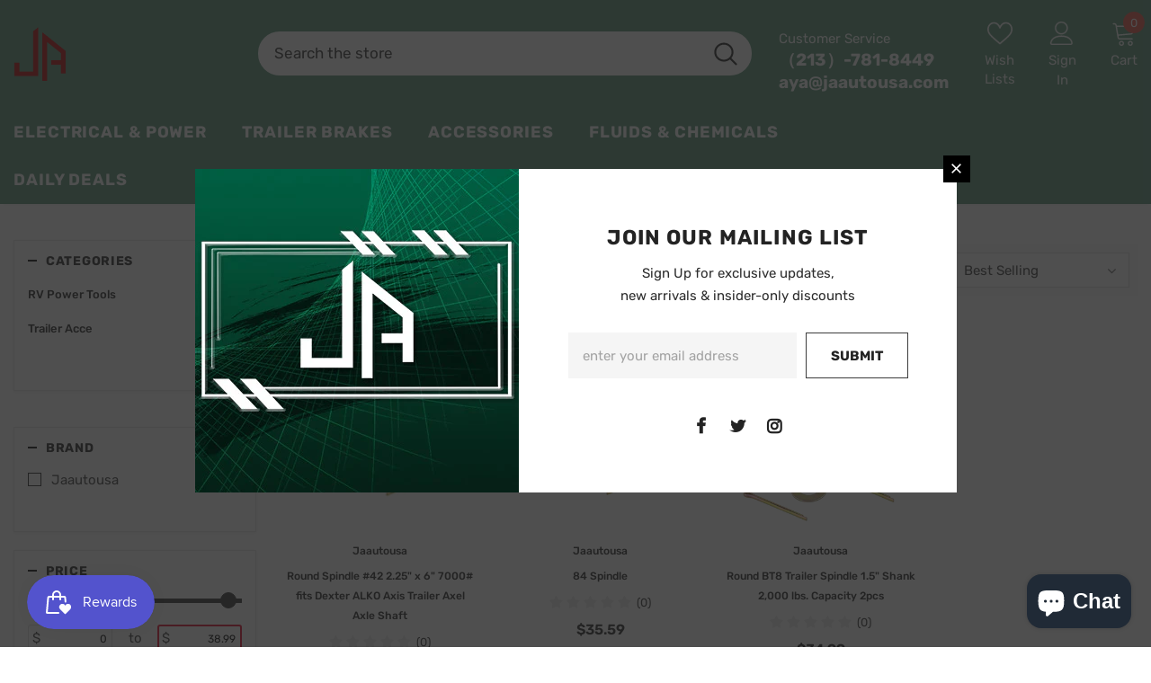

--- FILE ---
content_type: text/html; charset=utf-8
request_url: https://www.jaautousa.com/collections/spindle
body_size: 38435
content:
  <!doctype html>
<!--[if lt IE 7]><html class="no-js lt-ie9 lt-ie8 lt-ie7" lang="en"> <![endif]-->
<!--[if IE 7]><html class="no-js lt-ie9 lt-ie8" lang="en"> <![endif]-->
<!--[if IE 8]><html class="no-js lt-ie9" lang="en"> <![endif]-->
<!--[if IE 9 ]><html class="ie9 no-js"> <![endif]-->
<!--[if (gt IE 9)|!(IE)]><!--> <html class="no-js"> <!--<![endif]-->
<head>

  <!-- Basic page needs ================================================== -->
  <meta charset="utf-8">
  <meta http-equiv="X-UA-Compatible" content="IE=edge,chrome=1">
	
  <!-- Title and description ================================================== -->
   
  <title>
    Trailer Spindle
    
    

     &ndash; 
    Jaautousa
    
  </title>
  

  

  <!-- Product meta ================================================== -->
  


  <meta property="og:type" content="website">
  <meta property="og:title" content="Trailer Spindle">
  



  <meta property="og:url" content="https://www.jaautousa.com/collections/spindle">
  <meta property="og:site_name" content="Jaautousa">
  <!-- /snippets/twitter-card.liquid -->









  <!-- Helpers ================================================== -->
  <link rel="canonical" href="https://www.jaautousa.com/collections/spindle">
  <link canonical-shop-url="https://www.jaautousa.com/">
  <meta name="viewport" content="width=device-width,initial-scale=1">
  <link rel="preload" href="//www.jaautousa.com/cdn/shop/t/2/assets/vendor.min.css?v=72559489221033970801651301687" as="style">
  <link rel="preload" href="//www.jaautousa.com/cdn/shop/t/2/assets/theme-styles.css?v=47957938797852526411656657957" as="style">
  <link rel="preload" href="//www.jaautousa.com/cdn/shop/t/2/assets/theme-styles-responsive.css?v=3970406055450246521656403071" as="style">
  <link rel="preload" href="//www.jaautousa.com/cdn/shop/t/2/assets/theme-settings.css?v=148461624865043835781741678530" as="style">
  <link rel="preload" href="//www.jaautousa.com/cdn/shop/t/2/assets/header-05.css?v=180687859257110468381651301668" as="style">
  <link rel="preload" href="//www.jaautousa.com/cdn/shop/t/2/assets/header-06.css?v=126606608905150543181651301669" as="style">
  <link rel="preload" href="//www.jaautousa.com/cdn/shop/t/2/assets/header-07.css?v=100353581849455261521651301669" as="style">
  <link rel="preload" href="//www.jaautousa.com/cdn/shop/t/2/assets/header-08.css?v=110770940473052809951651301670" as="style">
  <link rel="preload" href="//www.jaautousa.com/cdn/shop/t/2/assets/footer-06.css?v=132629616272968652451651301658" as="style">
  <link rel="preload" href="//www.jaautousa.com/cdn/shop/t/2/assets/footer-07.css?v=19457261069086938391651301659" as="style">
  <link rel="preload" href="//www.jaautousa.com/cdn/shop/t/2/assets/footer-08.css?v=17161311055609253561651301659" as="style">
  <link rel="preload" href="//www.jaautousa.com/cdn/shop/t/2/assets/footer-09.css?v=31723816694365087181651301660" as="style">
  <link rel="preload" href="//www.jaautousa.com/cdn/shop/t/2/assets/product-skin.css?v=86030726725359264551651301682" as="style">
  <link rel="preload" href="//www.jaautousa.com/cdn/shop/t/2/assets/layout_style_1170.css?v=175837568721092489071651301678" as="style">
  <link rel="preload" href="//www.jaautousa.com/cdn/shop/t/2/assets/layout_style_fullwidth.css?v=139908533630461757151651301679" as="style">
  <link rel="preload" href="//www.jaautousa.com/cdn/shop/t/2/assets/layout_style_flower.css?v=46301794337413993831651301678" as="style">
  <link rel="preload" href="//www.jaautousa.com/cdn/shop/t/2/assets/layout_style_suppermarket.css?v=128954938120041481171651301679" as="style">
  <link rel="preload" href="//www.jaautousa.com/cdn/shop/t/2/assets/layout_style_surfup.css?v=6333508663724808751651301680" as="style">
  <link rel="preload" href="//www.jaautousa.com/cdn/shop/t/2/assets/product-supermarket.css?v=171093545267327271411651301682" as="style">
  <link rel="preload" href="//www.jaautousa.com/cdn/shop/t/2/assets/jquery.min.js?v=56888366816115934351651301676" as="script">

  <!-- Favicon -->
  
  <link rel="shortcut icon" href="//www.jaautousa.com/cdn/shop/files/JA-16001600_32x32.png?v=1655800721" type="image/png">
  
  
  <!-- Styles -->
  <style>
    

        
        
        
        

        @font-face { font-display: swap;
  font-family: Rubik;
  font-weight: 400;
  font-style: normal;
  src: url("//www.jaautousa.com/cdn/fonts/rubik/rubik_n4.c2fb67c90aa34ecf8da34fc1da937ee9c0c27942.woff2") format("woff2"),
       url("//www.jaautousa.com/cdn/fonts/rubik/rubik_n4.d229bd4a6a25ec476a0829a74bf3657a5fd9aa36.woff") format("woff");
}

        @font-face { font-display: swap;
  font-family: Rubik;
  font-weight: 500;
  font-style: normal;
  src: url("//www.jaautousa.com/cdn/fonts/rubik/rubik_n5.46f1bf0063ef6b3840ba0b9b71e86033a15b4466.woff2") format("woff2"),
       url("//www.jaautousa.com/cdn/fonts/rubik/rubik_n5.c73c6e4dcc7dfb4852265eb6e0e59860278f8b84.woff") format("woff");
}

        @font-face { font-display: swap;
  font-family: Rubik;
  font-weight: 600;
  font-style: normal;
  src: url("//www.jaautousa.com/cdn/fonts/rubik/rubik_n6.67aea03a872140ecba69ec8f230a6b23b75ea115.woff2") format("woff2"),
       url("//www.jaautousa.com/cdn/fonts/rubik/rubik_n6.68bdcdd14ff1017f6af9d9be50d3740fc083b3fd.woff") format("woff");
}

        @font-face { font-display: swap;
  font-family: Rubik;
  font-weight: 700;
  font-style: normal;
  src: url("//www.jaautousa.com/cdn/fonts/rubik/rubik_n7.9ddb1ff19ac4667369e1c444a6663062e115e651.woff2") format("woff2"),
       url("//www.jaautousa.com/cdn/fonts/rubik/rubik_n7.2f2815a4763d5118fdb49ad25ccceea3eafcae92.woff") format("woff");
}


		    

        
			      
        
    
    :root {
      --font_size: 15px;
      --font_size_minus1: 14px;
      --font_size_minus2: 13px;
      --font_size_minus3: 12px;
      --font_size_minus4: 11px;
      --font_size_plus1: 16px;
      --font_size_plus2: 17px;
      --font_size_plus3: 18px;
      --font_size_plus4: 19px;
      --font_size_plus5: 20px;
      --font_size_plus6: 21px;
      --font_size_plus7: 22px;
      --font_size_plus8: 23px;
      --font_size_plus9: 24px;
      --font_size_plus10: 25px;
      --font_size_plus11: 26px;
      --font_size_plus12: 27px;
      --font_size_plus13: 28px;
      --font_size_plus14: 29px;
      --font_size_plus15: 30px;
      --font_size_plus16: 31px;
      --font_size_plus18: 33px;
      --font_size_plus21: 36px;
      --font_size_plus22: 37px;
      --font_size_plus23: 38px;
      --font_size_plus24: 39px;
      --font_size_plus29: 44px;
      --font_size_plus33: 48px;
      --font_size_plus34: 49px;

	  --fonts_name: Rubik,sans-serif;
	  --fonts_name_2: Rubik,sans-serif;

      /* Color */
      --body_bg: #ffffff;
      --body_color: #3c3c3c;
      --link_color: #202020;
      --link_color_hover: #232323;
      --link_color_underline: rgba(32, 32, 32, 0.3);

      /* Breadcrumb */
      --breadcrumb_color : #999999;
      --breadcrumb_text_transform : capitalize;

      /* Header and Title */
      --page_title_font_size: 21px;
      --page_title_font_size_minus4: 17px;
      --page_title_font_size_minus6: 15px;
      --page_title_font_size_plus5: 26px;
      --page_title_color: #232323;
      --page_title_text_align : left;
      --page_title_color_underline: rgba(35, 35, 35, 0.3);

      /* Product  */
      --product_name_font_size: 12px;
      --product_name_line_height: 22px;
      --product_text_transform: none;
      --product_name_font_weight: 500;
      --product_name_text_align: center;
      --product_vendor_text_transform: capitalize;
      --product_vendor_font_weight: 500;
      --product_vendor_font_size: 12px;

      --color_title_pr: #232323;
      --color_title_pr_hover: #232323;
      --color_title_pr_hover_underline: rgba(35, 35, 35, 0.3);
      --color_vendor : #232323;
      --sale_text : #ffffff;
      --bg_sale : #b80d01;
      --custom_label_text : #ffffff;
      --custom_label_bg : #323232;
      --bundle_label_text : #ffffff;
      --bundle_label_bg : #232323;
      --new_label_text : #323232;
      --new_label_bg : #ffffff;
      --new_label_border : #f6f6f6;
      --sold_out_text : #ffffff;
      --bg_sold_out : #c1c1c1;
      --color_price: #232323;
      --color_price_sale: #e95144;
      --color_compare_price: #969696;
      --color_compare_product: #3c3c3c;
      
        
        --color_quick_view: rgba(255, 255, 255, 0.7);
        --bg_quick_view: rgba(0, 0, 0, 0.8);
        
      
      --border_quick_view: transparent;
      --color_wishlist: #232323;
      --bg_wishlist: #ffffff;
      --border_wishlist: transparent;
      --bg_wishlist_active: #ffe5e5;

      /* Button 1 */
      --background_1: #569376;
      --color_1 : #ffffff;
      --border_1 : #569376;

      /* Button 2 */
      --background_2: #ffffff;
      --color_2 : #232323;
      --border_2 : #232323;

      /* Button 3 */
      --background_3: #b80d01;
      --color_3 : #ffffff;
      --border_3 : #b80d01;

      /* Button Add To Cart */
      --color_add_to_cart : #fff;
      --border_add_to_cart : #000;
      --background_add_to_cart : #000;

      --color_add_to_cart_hover : #000;
      --border_add_to_cart_hover : #000;
      --background_add_to_cart_hover : #fff;


      /* Button */
      
        --button_font_family: Rubik,sans-serif;
      
      --button_font_size: px;
      --button_font_weight: ;
      --button_border_radius: px;
      --button_border_width: px;
      --button_border_style: ;
      --button_text_align: ;
      --button_text_transform: ;
      --button_letter_spacing: ;
      --button_padding_top: px;
      --button_padding_bottom: px;
      --button_padding_left: px;
      --button_padding_right: px;

      

      /* Border Color */
      --border_widget_title : #e0e0e0;
      --border_color_1 : #ebebeb;
      --border_color_2: #e7e7e7;
      --border_page_title: #eaeaea;
      --border_input: #cbcbcb;
      --border_checkbox: #d0d0d0;
      --border_dropdown: #dadada;
      --border_bt_sidebar : #f6f6f6;
      --color_icon_drop: #6b6b6b;

      
          --color_ipt: #3c3c3c;
        

      
      --color_slick_arrow: #000000;
      --color_border_slick_arrow: #f2e6e2;
      --color_bg_slick_arrow: #f2e6e2;
      

      /*color Mobile*/

      --color_menu_mb: #232323;
      --color_menu_level3: #3c3c3c;

      /* Mixin ================= */
      
          --padding_btn: 14px 15px 12px !important;
          --padding_btn_bundle: 14px 15px 12px;
          --padding_btn_qv_add_to_cart: 14px 15px 12px;
          --font_size_btn: var(--font_size);
          --letter_spacing_btn: 0;
      

      
      
          --color-price-box: var(--color_compare_price);
      

      --color_review: #232323;
      --color_review_empty: #232323;

      --border-product-image: #e6e6e6;

      
      --border-radius-17: 17px;
      --border-radius-50: 50%;
      

      --ask_an_expert_positon: 20vh;
      --ask_an_expert_positon_tb: 14vh;
    }
</style>
  <link href="//www.jaautousa.com/cdn/shop/t/2/assets/vendor.min.css?v=72559489221033970801651301687" rel="stylesheet" type="text/css" media="all" />
<link href="//www.jaautousa.com/cdn/shop/t/2/assets/theme-styles.css?v=47957938797852526411656657957" rel="stylesheet" type="text/css" media="all" />
<link href="//www.jaautousa.com/cdn/shop/t/2/assets/theme-styles-responsive.css?v=3970406055450246521656403071" rel="stylesheet" type="text/css" media="all" />
<link href="//www.jaautousa.com/cdn/shop/t/2/assets/theme-settings.css?v=148461624865043835781741678530" rel="stylesheet" type="text/css" media="all" />











	<link href="//www.jaautousa.com/cdn/shop/t/2/assets/header-08.css?v=110770940473052809951651301670" rel="stylesheet" type="text/css" media="all" />





















	<link href="//www.jaautousa.com/cdn/shop/t/2/assets/layout_style_flower.css?v=46301794337413993831651301678" rel="stylesheet" type="text/css" media="all" />






  
   <!-- Scripts -->
  <script src="//www.jaautousa.com/cdn/shop/t/2/assets/jquery.min.js?v=56888366816115934351651301676" type="text/javascript"></script>
<script src="//www.jaautousa.com/cdn/shop/t/2/assets/jquery-cookie.min.js?v=72365755745404048181651301675" type="text/javascript"></script>
<script src="//www.jaautousa.com/cdn/shop/t/2/assets/lazysizes.min.js?v=84414966064882348651651301680" type="text/javascript"></script>

<script>
  	window.lazySizesConfig = window.lazySizesConfig || {};
    lazySizesConfig.loadMode = 1;
    window.lazySizesConfig.init = false;
    lazySizes.init();
  
    window.ajax_cart = "upsell";
    window.money_format = "${{amount}}";//"${{amount}} USD";
    window.shop_currency = "USD";
    window.show_multiple_currencies = false;
    window.use_color_swatch = true;
    window.product_variant_name = true;
        window.color_swatch_style = "variant";
    window.enable_sidebar_multiple_choice = true;
    window.file_url = "//www.jaautousa.com/cdn/shop/files/?2418";
    window.asset_url = "";
    window.router = "";
    window.swatch_recently = "color";
    window.label_sale = "discount_sale";
    window.layout_style = "layout_style_flower";
    window.layout_home = "layout_home_3";
    window.product_style = "default";
    window.category_style = "default";
    window.layout_body = "custom_width";
        
    window.inventory_text = {
        in_stock: "In stock",
        many_in_stock: "Many in stock",
        out_of_stock: "Out of stock",
        add_to_cart: "Add to cart",
        add_all_to_cart: "Add all to Cart",
        sold_out: "Sold Out",
        select_options : "Select options",
        unavailable: "Sold Out",
        view_all_collection: "View All",
        no_more_product: "No more product",
        show_options: "Show Variants",
        hide_options: "Hide Variants",
        adding : "Adding",
        thank_you : "Thank You",
        add_more : "Add More",
        cart_feedback : "Added",
        add_wishlist : "Add to Wish List",
        remove_wishlist : "Remove Wish List",
        add_wishlist_1 : "Add to wishlist",
        remove_wishlist_1 : "Remove wishlist",
        previous: "Prev",
        next: "Next",
      	pre_order : "Pre Order",
        hotStock: "Hurry up! only [inventory] left",
        view_more: "View All",
        view_less : "View Less",
        show_more: "Show More",
        show_less : "Show Less",
        days : "Days",
        hours : "Hours",
        mins : "Mins",
        secs : "Secs",

        customlabel: "Custom Label",
        newlabel: "New",
        salelabel: "Sale",
        soldoutlabel: "Sold Out",
        bundlelabel: "Bundle",

        message_compare : "You must select at least two products to compare!",
        message_iscart : "is added to your shopping cart.",

        add_compare : "Add to compare",
        remove_compare : "Remove compare",
        remove: "Remove",
        warning_quantity: "Maximum quantity",
    };
    window.multi_lang = false;
    window.collection_pagination_type = "default";

    window.newsletter_popup = true;
    window.hidden_newsletter = false;
    window.option_ptoduct1 = "size";
    window.option_ptoduct2 = "color";
    window.option_ptoduct3 = "option 3"

    /* Free Shipping Message */
    window.free_shipping_color1 = "#F44336";  
    window.free_shipping_color2 = "#FF9800";
    window.free_shipping_color3 = "#69c69c";
    window.free_shipping_price = 800;
    window.free_shipping_text = {
        free_shipping_message_1: "You qualify for free shipping!",
        free_shipping_message_2:"Only",
        free_shipping_message_3: "away from",
        free_shipping_message_4: "free shipping",
        free_shipping_1: "Free",
        free_shipping_2: "TBD",
    }

</script>

  <!-- Header hook for plugins ================================ -->
  <script>window.performance && window.performance.mark && window.performance.mark('shopify.content_for_header.start');</script><meta name="facebook-domain-verification" content="iq8hfrr0ocemb93u3ss6xk0747znde">
<meta name="google-site-verification" content="9pEfamf1iObOn5JAA2J1-nSWdsyMbNmb2-iqJ_1DDkI">
<meta id="shopify-digital-wallet" name="shopify-digital-wallet" content="/63812501739/digital_wallets/dialog">
<meta name="shopify-checkout-api-token" content="56ba73629cb8f1baa942575a349595c6">
<meta id="in-context-paypal-metadata" data-shop-id="63812501739" data-venmo-supported="true" data-environment="production" data-locale="en_US" data-paypal-v4="true" data-currency="USD">
<link rel="alternate" type="application/atom+xml" title="Feed" href="/collections/spindle.atom" />
<link rel="alternate" type="application/json+oembed" href="https://www.jaautousa.com/collections/spindle.oembed">
<script async="async" src="/checkouts/internal/preloads.js?locale=en-US"></script>
<script id="shopify-features" type="application/json">{"accessToken":"56ba73629cb8f1baa942575a349595c6","betas":["rich-media-storefront-analytics"],"domain":"www.jaautousa.com","predictiveSearch":true,"shopId":63812501739,"locale":"en"}</script>
<script>var Shopify = Shopify || {};
Shopify.shop = "jaautousa.myshopify.com";
Shopify.locale = "en";
Shopify.currency = {"active":"USD","rate":"1.0"};
Shopify.country = "US";
Shopify.theme = {"name":"Ella-5.1.0-sections-ready","id":132545904875,"schema_name":"Ella","schema_version":"5.1.0","theme_store_id":null,"role":"main"};
Shopify.theme.handle = "null";
Shopify.theme.style = {"id":null,"handle":null};
Shopify.cdnHost = "www.jaautousa.com/cdn";
Shopify.routes = Shopify.routes || {};
Shopify.routes.root = "/";</script>
<script type="module">!function(o){(o.Shopify=o.Shopify||{}).modules=!0}(window);</script>
<script>!function(o){function n(){var o=[];function n(){o.push(Array.prototype.slice.apply(arguments))}return n.q=o,n}var t=o.Shopify=o.Shopify||{};t.loadFeatures=n(),t.autoloadFeatures=n()}(window);</script>
<script id="shop-js-analytics" type="application/json">{"pageType":"collection"}</script>
<script defer="defer" async type="module" src="//www.jaautousa.com/cdn/shopifycloud/shop-js/modules/v2/client.init-shop-cart-sync_IZsNAliE.en.esm.js"></script>
<script defer="defer" async type="module" src="//www.jaautousa.com/cdn/shopifycloud/shop-js/modules/v2/chunk.common_0OUaOowp.esm.js"></script>
<script type="module">
  await import("//www.jaautousa.com/cdn/shopifycloud/shop-js/modules/v2/client.init-shop-cart-sync_IZsNAliE.en.esm.js");
await import("//www.jaautousa.com/cdn/shopifycloud/shop-js/modules/v2/chunk.common_0OUaOowp.esm.js");

  window.Shopify.SignInWithShop?.initShopCartSync?.({"fedCMEnabled":true,"windoidEnabled":true});

</script>
<script>(function() {
  var isLoaded = false;
  function asyncLoad() {
    if (isLoaded) return;
    isLoaded = true;
    var urls = ["https:\/\/sapp.multivariants.com\/gate\/out\/sys\/js\/init.js?shop=jaautousa.myshopify.com","https:\/\/js.smile.io\/v1\/smile-shopify.js?shop=jaautousa.myshopify.com","https:\/\/omnisnippet1.com\/platforms\/shopify.js?source=scriptTag\u0026v=2025-08-18T09\u0026shop=jaautousa.myshopify.com","\/\/cdn.shopify.com\/proxy\/be05e68b73199bc860ab5d2b0bd44bb997dc45d21875a55574778ed6a00ffb93\/d1639lhkj5l89m.cloudfront.net\/js\/storefront\/uppromote.js?shop=jaautousa.myshopify.com\u0026sp-cache-control=cHVibGljLCBtYXgtYWdlPTkwMA","\/\/cdn.shopify.com\/proxy\/d519c9df9af3bc5a9ce6498fd2af20d26a01eb16b689fcee7d1faeeb02014dd3\/api.goaffpro.com\/loader.js?shop=jaautousa.myshopify.com\u0026sp-cache-control=cHVibGljLCBtYXgtYWdlPTkwMA"];
    for (var i = 0; i < urls.length; i++) {
      var s = document.createElement('script');
      s.type = 'text/javascript';
      s.async = true;
      s.src = urls[i];
      var x = document.getElementsByTagName('script')[0];
      x.parentNode.insertBefore(s, x);
    }
  };
  if(window.attachEvent) {
    window.attachEvent('onload', asyncLoad);
  } else {
    window.addEventListener('load', asyncLoad, false);
  }
})();</script>
<script id="__st">var __st={"a":63812501739,"offset":-28800,"reqid":"83342247-b6ed-4332-9fe3-ff158b877504-1768517280","pageurl":"www.jaautousa.com\/collections\/spindle","u":"6dc16aa1846a","p":"collection","rtyp":"collection","rid":429807141099};</script>
<script>window.ShopifyPaypalV4VisibilityTracking = true;</script>
<script id="captcha-bootstrap">!function(){'use strict';const t='contact',e='account',n='new_comment',o=[[t,t],['blogs',n],['comments',n],[t,'customer']],c=[[e,'customer_login'],[e,'guest_login'],[e,'recover_customer_password'],[e,'create_customer']],r=t=>t.map((([t,e])=>`form[action*='/${t}']:not([data-nocaptcha='true']) input[name='form_type'][value='${e}']`)).join(','),a=t=>()=>t?[...document.querySelectorAll(t)].map((t=>t.form)):[];function s(){const t=[...o],e=r(t);return a(e)}const i='password',u='form_key',d=['recaptcha-v3-token','g-recaptcha-response','h-captcha-response',i],f=()=>{try{return window.sessionStorage}catch{return}},m='__shopify_v',_=t=>t.elements[u];function p(t,e,n=!1){try{const o=window.sessionStorage,c=JSON.parse(o.getItem(e)),{data:r}=function(t){const{data:e,action:n}=t;return t[m]||n?{data:e,action:n}:{data:t,action:n}}(c);for(const[e,n]of Object.entries(r))t.elements[e]&&(t.elements[e].value=n);n&&o.removeItem(e)}catch(o){console.error('form repopulation failed',{error:o})}}const l='form_type',E='cptcha';function T(t){t.dataset[E]=!0}const w=window,h=w.document,L='Shopify',v='ce_forms',y='captcha';let A=!1;((t,e)=>{const n=(g='f06e6c50-85a8-45c8-87d0-21a2b65856fe',I='https://cdn.shopify.com/shopifycloud/storefront-forms-hcaptcha/ce_storefront_forms_captcha_hcaptcha.v1.5.2.iife.js',D={infoText:'Protected by hCaptcha',privacyText:'Privacy',termsText:'Terms'},(t,e,n)=>{const o=w[L][v],c=o.bindForm;if(c)return c(t,g,e,D).then(n);var r;o.q.push([[t,g,e,D],n]),r=I,A||(h.body.append(Object.assign(h.createElement('script'),{id:'captcha-provider',async:!0,src:r})),A=!0)});var g,I,D;w[L]=w[L]||{},w[L][v]=w[L][v]||{},w[L][v].q=[],w[L][y]=w[L][y]||{},w[L][y].protect=function(t,e){n(t,void 0,e),T(t)},Object.freeze(w[L][y]),function(t,e,n,w,h,L){const[v,y,A,g]=function(t,e,n){const i=e?o:[],u=t?c:[],d=[...i,...u],f=r(d),m=r(i),_=r(d.filter((([t,e])=>n.includes(e))));return[a(f),a(m),a(_),s()]}(w,h,L),I=t=>{const e=t.target;return e instanceof HTMLFormElement?e:e&&e.form},D=t=>v().includes(t);t.addEventListener('submit',(t=>{const e=I(t);if(!e)return;const n=D(e)&&!e.dataset.hcaptchaBound&&!e.dataset.recaptchaBound,o=_(e),c=g().includes(e)&&(!o||!o.value);(n||c)&&t.preventDefault(),c&&!n&&(function(t){try{if(!f())return;!function(t){const e=f();if(!e)return;const n=_(t);if(!n)return;const o=n.value;o&&e.removeItem(o)}(t);const e=Array.from(Array(32),(()=>Math.random().toString(36)[2])).join('');!function(t,e){_(t)||t.append(Object.assign(document.createElement('input'),{type:'hidden',name:u})),t.elements[u].value=e}(t,e),function(t,e){const n=f();if(!n)return;const o=[...t.querySelectorAll(`input[type='${i}']`)].map((({name:t})=>t)),c=[...d,...o],r={};for(const[a,s]of new FormData(t).entries())c.includes(a)||(r[a]=s);n.setItem(e,JSON.stringify({[m]:1,action:t.action,data:r}))}(t,e)}catch(e){console.error('failed to persist form',e)}}(e),e.submit())}));const S=(t,e)=>{t&&!t.dataset[E]&&(n(t,e.some((e=>e===t))),T(t))};for(const o of['focusin','change'])t.addEventListener(o,(t=>{const e=I(t);D(e)&&S(e,y())}));const B=e.get('form_key'),M=e.get(l),P=B&&M;t.addEventListener('DOMContentLoaded',(()=>{const t=y();if(P)for(const e of t)e.elements[l].value===M&&p(e,B);[...new Set([...A(),...v().filter((t=>'true'===t.dataset.shopifyCaptcha))])].forEach((e=>S(e,t)))}))}(h,new URLSearchParams(w.location.search),n,t,e,['guest_login'])})(!0,!0)}();</script>
<script integrity="sha256-4kQ18oKyAcykRKYeNunJcIwy7WH5gtpwJnB7kiuLZ1E=" data-source-attribution="shopify.loadfeatures" defer="defer" src="//www.jaautousa.com/cdn/shopifycloud/storefront/assets/storefront/load_feature-a0a9edcb.js" crossorigin="anonymous"></script>
<script data-source-attribution="shopify.dynamic_checkout.dynamic.init">var Shopify=Shopify||{};Shopify.PaymentButton=Shopify.PaymentButton||{isStorefrontPortableWallets:!0,init:function(){window.Shopify.PaymentButton.init=function(){};var t=document.createElement("script");t.src="https://www.jaautousa.com/cdn/shopifycloud/portable-wallets/latest/portable-wallets.en.js",t.type="module",document.head.appendChild(t)}};
</script>
<script data-source-attribution="shopify.dynamic_checkout.buyer_consent">
  function portableWalletsHideBuyerConsent(e){var t=document.getElementById("shopify-buyer-consent"),n=document.getElementById("shopify-subscription-policy-button");t&&n&&(t.classList.add("hidden"),t.setAttribute("aria-hidden","true"),n.removeEventListener("click",e))}function portableWalletsShowBuyerConsent(e){var t=document.getElementById("shopify-buyer-consent"),n=document.getElementById("shopify-subscription-policy-button");t&&n&&(t.classList.remove("hidden"),t.removeAttribute("aria-hidden"),n.addEventListener("click",e))}window.Shopify?.PaymentButton&&(window.Shopify.PaymentButton.hideBuyerConsent=portableWalletsHideBuyerConsent,window.Shopify.PaymentButton.showBuyerConsent=portableWalletsShowBuyerConsent);
</script>
<script data-source-attribution="shopify.dynamic_checkout.cart.bootstrap">document.addEventListener("DOMContentLoaded",(function(){function t(){return document.querySelector("shopify-accelerated-checkout-cart, shopify-accelerated-checkout")}if(t())Shopify.PaymentButton.init();else{new MutationObserver((function(e,n){t()&&(Shopify.PaymentButton.init(),n.disconnect())})).observe(document.body,{childList:!0,subtree:!0})}}));
</script>
<link id="shopify-accelerated-checkout-styles" rel="stylesheet" media="screen" href="https://www.jaautousa.com/cdn/shopifycloud/portable-wallets/latest/accelerated-checkout-backwards-compat.css" crossorigin="anonymous">
<style id="shopify-accelerated-checkout-cart">
        #shopify-buyer-consent {
  margin-top: 1em;
  display: inline-block;
  width: 100%;
}

#shopify-buyer-consent.hidden {
  display: none;
}

#shopify-subscription-policy-button {
  background: none;
  border: none;
  padding: 0;
  text-decoration: underline;
  font-size: inherit;
  cursor: pointer;
}

#shopify-subscription-policy-button::before {
  box-shadow: none;
}

      </style>

<script>window.performance && window.performance.mark && window.performance.mark('shopify.content_for_header.end');</script>

  <!--[if lt IE 9]>
  <script src="//html5shiv.googlecode.com/svn/trunk/html5.js" type="text/javascript"></script>
  <![endif]-->

  
  
  

  <script>

    Shopify.productOptionsMap = {};
    Shopify.quickViewOptionsMap = {};

    Shopify.updateOptionsInSelector = function(selectorIndex, wrapperSlt) {
        Shopify.optionsMap = wrapperSlt === '.product' ? Shopify.productOptionsMap : Shopify.quickViewOptionsMap;

        switch (selectorIndex) {
            case 0:
                var key = 'root';
                var selector = $(wrapperSlt + ' .single-option-selector:eq(0)');
                break;
            case 1:
                var key = $(wrapperSlt + ' .single-option-selector:eq(0)').val();
                var selector = $(wrapperSlt + ' .single-option-selector:eq(1)');
                break;
            case 2:
                var key = $(wrapperSlt + ' .single-option-selector:eq(0)').val();
                key += ' / ' + $(wrapperSlt + ' .single-option-selector:eq(1)').val();
                var selector = $(wrapperSlt + ' .single-option-selector:eq(2)');
        }

        var initialValue = selector.val();
        selector.empty();

        var availableOptions = Shopify.optionsMap[key];

        if (availableOptions && availableOptions.length) {
            for (var i = 0; i < availableOptions.length; i++) {
                var option = availableOptions[i].replace('-sold-out','');
                var newOption = $('<option></option>').val(option).html(option);

                selector.append(newOption);
            }

            $(wrapperSlt + ' .swatch[data-option-index="' + selectorIndex + '"] .swatch-element').each(function() {
                // debugger;
                if ($.inArray($(this).attr('data-value'), availableOptions) !== -1) {
                    $(this).addClass('available').removeClass('soldout').find(':radio').prop('disabled',false).prop('checked',true);
                }
                else {
                    if ($.inArray($(this).attr('data-value') + '-sold-out', availableOptions) !== -1) {
                        $(this).addClass('available').addClass('soldout').find(':radio').prop('disabled',false).prop('checked',true);
                    } else {
                        $(this).removeClass('available').addClass('soldout').find(':radio').prop('disabled',true).prop('checked',false);
                    }
                    
                }
            });

            if ($.inArray(initialValue, availableOptions) !== -1) {
                selector.val(initialValue);
            }

            selector.trigger('change');
        };
    };

    Shopify.linkOptionSelectors = function(product, wrapperSlt, check) {
        // Building our mapping object.
        Shopify.optionsMap = wrapperSlt === '.product' ? Shopify.productOptionsMap : Shopify.quickViewOptionsMap;
        var arr_1= [],
            arr_2= [],
            arr_3= [];

        Shopify.optionsMap['root'] == [];
        for (var i = 0; i < product.variants.length; i++) {
            var variant = product.variants[i];
            if (variant) {
                var key1 = variant.option1;
                var key2 = variant.option1 + ' / ' + variant.option2;
                Shopify.optionsMap[key1] = [];
                Shopify.optionsMap[key2] = [];
            }
        }
        for (var i = 0; i < product.variants.length; i++) {
            var variant = product.variants[i];
            if (variant) {
                if (window.use_color_swatch) {
                    if (variant.available) {
                        // Gathering values for the 1st drop-down.
                        Shopify.optionsMap['root'] = Shopify.optionsMap['root'] || [];

                        // if ($.inArray(variant.option1 + '-sold-out', Shopify.optionsMap['root']) !== -1) {
                        //     Shopify.optionsMap['root'].pop();
                        // } 

                        arr_1.push(variant.option1);
                        arr_1 = $.unique(arr_1);

                        Shopify.optionsMap['root'].push(variant.option1);

                        Shopify.optionsMap['root'] = Shopify.uniq(Shopify.optionsMap['root']);

                        // Gathering values for the 2nd drop-down.
                        if (product.options.length > 1) {
                        var key = variant.option1;
                            Shopify.optionsMap[key] = Shopify.optionsMap[key] || [];
                            // if ($.inArray(variant.option2 + '-sold-out', Shopify.optionsMap[key]) !== -1) {
                            //     Shopify.optionsMap[key].pop();
                            // } 
                            Shopify.optionsMap[key].push(variant.option2);
                            if ($.inArray(variant.option2, arr_2) === -1) {
                                arr_2.push(variant.option2);
                                arr_2 = $.unique(arr_2);
                            }
                            Shopify.optionsMap[key] = Shopify.uniq(Shopify.optionsMap[key]);
                        }

                        // Gathering values for the 3rd drop-down.
                        if (product.options.length === 3) {
                            var key = variant.option1 + ' / ' + variant.option2;
                            Shopify.optionsMap[key] = Shopify.optionsMap[key] || [];
                            Shopify.optionsMap[key].push(variant.option3);

                            if ($.inArray(variant.option3, arr_3) === -1) {
                                arr_3.push(variant.option3);
                                arr_3 = $.unique(arr_3);
                            }
                            
                            Shopify.optionsMap[key] = Shopify.uniq(Shopify.optionsMap[key]);
                        }
                    } else {
                        // Gathering values for the 1st drop-down.
                        Shopify.optionsMap['root'] = Shopify.optionsMap['root'] || [];
                        if ($.inArray(variant.option1, arr_1) === -1) {
                            Shopify.optionsMap['root'].push(variant.option1 + '-sold-out');
                        }
                        
                        Shopify.optionsMap['root'] = Shopify.uniq(Shopify.optionsMap['root']);

                        // Gathering values for the 2nd drop-down.
                        if (product.options.length > 1) {
                            var key = variant.option1;
                            Shopify.optionsMap[key] = Shopify.optionsMap[key] || [];
                            // Shopify.optionsMap[key].push(variant.option2);

                            // if ($.inArray(variant.option2, arr_2) === -1) {
                                Shopify.optionsMap[key].push(variant.option2 + '-sold-out');
                            // }
                            
                            Shopify.optionsMap[key] = Shopify.uniq(Shopify.optionsMap[key]);
                        }

                        // Gathering values for the 3rd drop-down.
                        if (product.options.length === 3) {
                            var key = variant.option1 + ' / ' + variant.option2;
                            Shopify.optionsMap[key] = Shopify.optionsMap[key] || [];
//                             if ($.inArray(variant.option3, arr_3) === -1) {
                                Shopify.optionsMap[key].push(variant.option3 + '-sold-out');
//                             }
                            Shopify.optionsMap[key] = Shopify.uniq(Shopify.optionsMap[key]);
                        }

                    }
                } else {
                    // Gathering values for the 1st drop-down.
                    if (check) {
                        if (variant.available) {
                            Shopify.optionsMap['root'] = Shopify.optionsMap['root'] || [];
                            Shopify.optionsMap['root'].push(variant.option1);
                            Shopify.optionsMap['root'] = Shopify.uniq(Shopify.optionsMap['root']);

                            // Gathering values for the 2nd drop-down.
                            if (product.options.length > 1) {
                            var key = variant.option1;
                                Shopify.optionsMap[key] = Shopify.optionsMap[key] || [];
                                Shopify.optionsMap[key].push(variant.option2);
                                Shopify.optionsMap[key] = Shopify.uniq(Shopify.optionsMap[key]);
                            }

                            // Gathering values for the 3rd drop-down.
                            if (product.options.length === 3) {
                                var key = variant.option1 + ' / ' + variant.option2;
                                Shopify.optionsMap[key] = Shopify.optionsMap[key] || [];
                                Shopify.optionsMap[key].push(variant.option3);
                                Shopify.optionsMap[key] = Shopify.uniq(Shopify.optionsMap[key]);
                            }
                        }
                    } else {
                        Shopify.optionsMap['root'] = Shopify.optionsMap['root'] || [];

                        Shopify.optionsMap['root'].push(variant.option1);
                        Shopify.optionsMap['root'] = Shopify.uniq(Shopify.optionsMap['root']);

                        // Gathering values for the 2nd drop-down.
                        if (product.options.length > 1) {
                        var key = variant.option1;
                            Shopify.optionsMap[key] = Shopify.optionsMap[key] || [];
                            Shopify.optionsMap[key].push(variant.option2);
                            Shopify.optionsMap[key] = Shopify.uniq(Shopify.optionsMap[key]);
                        }

                        // Gathering values for the 3rd drop-down.
                        if (product.options.length === 3) {
                            var key = variant.option1 + ' / ' + variant.option2;
                            Shopify.optionsMap[key] = Shopify.optionsMap[key] || [];
                            Shopify.optionsMap[key].push(variant.option3);
                            Shopify.optionsMap[key] = Shopify.uniq(Shopify.optionsMap[key]);
                        }
                    }
                    
                }
            }
        };

        // Update options right away.
        Shopify.updateOptionsInSelector(0, wrapperSlt);

        if (product.options.length > 1) Shopify.updateOptionsInSelector(1, wrapperSlt);
        if (product.options.length === 3) Shopify.updateOptionsInSelector(2, wrapperSlt);

        // When there is an update in the first dropdown.
        $(wrapperSlt + " .single-option-selector:eq(0)").change(function() {
            Shopify.updateOptionsInSelector(1, wrapperSlt);
            if (product.options.length === 3) Shopify.updateOptionsInSelector(2, wrapperSlt);
            return true;
        });

        // When there is an update in the second dropdown.
        $(wrapperSlt + " .single-option-selector:eq(1)").change(function() {
            if (product.options.length === 3) Shopify.updateOptionsInSelector(2, wrapperSlt);
            return true;
        });
    };
</script>
  

<link rel="dns-prefetch" href="https://review.wsy400.com/">

  <script type="text/javascript" src="https://review.wsy400.com/scriptTag/star.js" defer="defer"></script>



<script src="https://cdn.shopify.com/extensions/7bc9bb47-adfa-4267-963e-cadee5096caf/inbox-1252/assets/inbox-chat-loader.js" type="text/javascript" defer="defer"></script>
<script src="https://cdn.shopify.com/extensions/019bbde2-aa41-7224-807c-8a1fb9a30b00/smile-io-265/assets/smile-loader.js" type="text/javascript" defer="defer"></script>
<meta property="og:image" content="https://cdn.shopify.com/s/files/1/0638/1250/1739/files/ja_logo.png?height=628&pad_color=ffffff&v=1653375544&width=1200" />
<meta property="og:image:secure_url" content="https://cdn.shopify.com/s/files/1/0638/1250/1739/files/ja_logo.png?height=628&pad_color=ffffff&v=1653375544&width=1200" />
<meta property="og:image:width" content="1200" />
<meta property="og:image:height" content="628" />
<link href="https://monorail-edge.shopifysvc.com" rel="dns-prefetch">
<script>(function(){if ("sendBeacon" in navigator && "performance" in window) {try {var session_token_from_headers = performance.getEntriesByType('navigation')[0].serverTiming.find(x => x.name == '_s').description;} catch {var session_token_from_headers = undefined;}var session_cookie_matches = document.cookie.match(/_shopify_s=([^;]*)/);var session_token_from_cookie = session_cookie_matches && session_cookie_matches.length === 2 ? session_cookie_matches[1] : "";var session_token = session_token_from_headers || session_token_from_cookie || "";function handle_abandonment_event(e) {var entries = performance.getEntries().filter(function(entry) {return /monorail-edge.shopifysvc.com/.test(entry.name);});if (!window.abandonment_tracked && entries.length === 0) {window.abandonment_tracked = true;var currentMs = Date.now();var navigation_start = performance.timing.navigationStart;var payload = {shop_id: 63812501739,url: window.location.href,navigation_start,duration: currentMs - navigation_start,session_token,page_type: "collection"};window.navigator.sendBeacon("https://monorail-edge.shopifysvc.com/v1/produce", JSON.stringify({schema_id: "online_store_buyer_site_abandonment/1.1",payload: payload,metadata: {event_created_at_ms: currentMs,event_sent_at_ms: currentMs}}));}}window.addEventListener('pagehide', handle_abandonment_event);}}());</script>
<script id="web-pixels-manager-setup">(function e(e,d,r,n,o){if(void 0===o&&(o={}),!Boolean(null===(a=null===(i=window.Shopify)||void 0===i?void 0:i.analytics)||void 0===a?void 0:a.replayQueue)){var i,a;window.Shopify=window.Shopify||{};var t=window.Shopify;t.analytics=t.analytics||{};var s=t.analytics;s.replayQueue=[],s.publish=function(e,d,r){return s.replayQueue.push([e,d,r]),!0};try{self.performance.mark("wpm:start")}catch(e){}var l=function(){var e={modern:/Edge?\/(1{2}[4-9]|1[2-9]\d|[2-9]\d{2}|\d{4,})\.\d+(\.\d+|)|Firefox\/(1{2}[4-9]|1[2-9]\d|[2-9]\d{2}|\d{4,})\.\d+(\.\d+|)|Chrom(ium|e)\/(9{2}|\d{3,})\.\d+(\.\d+|)|(Maci|X1{2}).+ Version\/(15\.\d+|(1[6-9]|[2-9]\d|\d{3,})\.\d+)([,.]\d+|)( \(\w+\)|)( Mobile\/\w+|) Safari\/|Chrome.+OPR\/(9{2}|\d{3,})\.\d+\.\d+|(CPU[ +]OS|iPhone[ +]OS|CPU[ +]iPhone|CPU IPhone OS|CPU iPad OS)[ +]+(15[._]\d+|(1[6-9]|[2-9]\d|\d{3,})[._]\d+)([._]\d+|)|Android:?[ /-](13[3-9]|1[4-9]\d|[2-9]\d{2}|\d{4,})(\.\d+|)(\.\d+|)|Android.+Firefox\/(13[5-9]|1[4-9]\d|[2-9]\d{2}|\d{4,})\.\d+(\.\d+|)|Android.+Chrom(ium|e)\/(13[3-9]|1[4-9]\d|[2-9]\d{2}|\d{4,})\.\d+(\.\d+|)|SamsungBrowser\/([2-9]\d|\d{3,})\.\d+/,legacy:/Edge?\/(1[6-9]|[2-9]\d|\d{3,})\.\d+(\.\d+|)|Firefox\/(5[4-9]|[6-9]\d|\d{3,})\.\d+(\.\d+|)|Chrom(ium|e)\/(5[1-9]|[6-9]\d|\d{3,})\.\d+(\.\d+|)([\d.]+$|.*Safari\/(?![\d.]+ Edge\/[\d.]+$))|(Maci|X1{2}).+ Version\/(10\.\d+|(1[1-9]|[2-9]\d|\d{3,})\.\d+)([,.]\d+|)( \(\w+\)|)( Mobile\/\w+|) Safari\/|Chrome.+OPR\/(3[89]|[4-9]\d|\d{3,})\.\d+\.\d+|(CPU[ +]OS|iPhone[ +]OS|CPU[ +]iPhone|CPU IPhone OS|CPU iPad OS)[ +]+(10[._]\d+|(1[1-9]|[2-9]\d|\d{3,})[._]\d+)([._]\d+|)|Android:?[ /-](13[3-9]|1[4-9]\d|[2-9]\d{2}|\d{4,})(\.\d+|)(\.\d+|)|Mobile Safari.+OPR\/([89]\d|\d{3,})\.\d+\.\d+|Android.+Firefox\/(13[5-9]|1[4-9]\d|[2-9]\d{2}|\d{4,})\.\d+(\.\d+|)|Android.+Chrom(ium|e)\/(13[3-9]|1[4-9]\d|[2-9]\d{2}|\d{4,})\.\d+(\.\d+|)|Android.+(UC? ?Browser|UCWEB|U3)[ /]?(15\.([5-9]|\d{2,})|(1[6-9]|[2-9]\d|\d{3,})\.\d+)\.\d+|SamsungBrowser\/(5\.\d+|([6-9]|\d{2,})\.\d+)|Android.+MQ{2}Browser\/(14(\.(9|\d{2,})|)|(1[5-9]|[2-9]\d|\d{3,})(\.\d+|))(\.\d+|)|K[Aa][Ii]OS\/(3\.\d+|([4-9]|\d{2,})\.\d+)(\.\d+|)/},d=e.modern,r=e.legacy,n=navigator.userAgent;return n.match(d)?"modern":n.match(r)?"legacy":"unknown"}(),u="modern"===l?"modern":"legacy",c=(null!=n?n:{modern:"",legacy:""})[u],f=function(e){return[e.baseUrl,"/wpm","/b",e.hashVersion,"modern"===e.buildTarget?"m":"l",".js"].join("")}({baseUrl:d,hashVersion:r,buildTarget:u}),m=function(e){var d=e.version,r=e.bundleTarget,n=e.surface,o=e.pageUrl,i=e.monorailEndpoint;return{emit:function(e){var a=e.status,t=e.errorMsg,s=(new Date).getTime(),l=JSON.stringify({metadata:{event_sent_at_ms:s},events:[{schema_id:"web_pixels_manager_load/3.1",payload:{version:d,bundle_target:r,page_url:o,status:a,surface:n,error_msg:t},metadata:{event_created_at_ms:s}}]});if(!i)return console&&console.warn&&console.warn("[Web Pixels Manager] No Monorail endpoint provided, skipping logging."),!1;try{return self.navigator.sendBeacon.bind(self.navigator)(i,l)}catch(e){}var u=new XMLHttpRequest;try{return u.open("POST",i,!0),u.setRequestHeader("Content-Type","text/plain"),u.send(l),!0}catch(e){return console&&console.warn&&console.warn("[Web Pixels Manager] Got an unhandled error while logging to Monorail."),!1}}}}({version:r,bundleTarget:l,surface:e.surface,pageUrl:self.location.href,monorailEndpoint:e.monorailEndpoint});try{o.browserTarget=l,function(e){var d=e.src,r=e.async,n=void 0===r||r,o=e.onload,i=e.onerror,a=e.sri,t=e.scriptDataAttributes,s=void 0===t?{}:t,l=document.createElement("script"),u=document.querySelector("head"),c=document.querySelector("body");if(l.async=n,l.src=d,a&&(l.integrity=a,l.crossOrigin="anonymous"),s)for(var f in s)if(Object.prototype.hasOwnProperty.call(s,f))try{l.dataset[f]=s[f]}catch(e){}if(o&&l.addEventListener("load",o),i&&l.addEventListener("error",i),u)u.appendChild(l);else{if(!c)throw new Error("Did not find a head or body element to append the script");c.appendChild(l)}}({src:f,async:!0,onload:function(){if(!function(){var e,d;return Boolean(null===(d=null===(e=window.Shopify)||void 0===e?void 0:e.analytics)||void 0===d?void 0:d.initialized)}()){var d=window.webPixelsManager.init(e)||void 0;if(d){var r=window.Shopify.analytics;r.replayQueue.forEach((function(e){var r=e[0],n=e[1],o=e[2];d.publishCustomEvent(r,n,o)})),r.replayQueue=[],r.publish=d.publishCustomEvent,r.visitor=d.visitor,r.initialized=!0}}},onerror:function(){return m.emit({status:"failed",errorMsg:"".concat(f," has failed to load")})},sri:function(e){var d=/^sha384-[A-Za-z0-9+/=]+$/;return"string"==typeof e&&d.test(e)}(c)?c:"",scriptDataAttributes:o}),m.emit({status:"loading"})}catch(e){m.emit({status:"failed",errorMsg:(null==e?void 0:e.message)||"Unknown error"})}}})({shopId: 63812501739,storefrontBaseUrl: "https://www.jaautousa.com",extensionsBaseUrl: "https://extensions.shopifycdn.com/cdn/shopifycloud/web-pixels-manager",monorailEndpoint: "https://monorail-edge.shopifysvc.com/unstable/produce_batch",surface: "storefront-renderer",enabledBetaFlags: ["2dca8a86"],webPixelsConfigList: [{"id":"1664254187","configuration":"{\"version\":\"1\",\"appName\":\"Airwallex Fraud Protection\",\"shopHost\":\"https:\\\/\\\/jaautousa.myshopify.com\"}","eventPayloadVersion":"v1","runtimeContext":"STRICT","scriptVersion":"7dca3a71aa98c985a8ee5acacfdc24cf","type":"APP","apiClientId":165764988929,"privacyPurposes":["ANALYTICS"],"dataSharingAdjustments":{"protectedCustomerApprovalScopes":["read_customer_address","read_customer_email","read_customer_name","read_customer_personal_data","read_customer_phone"]}},{"id":"1597473003","configuration":"{\"shop\":\"jaautousa.myshopify.com\",\"cookie_duration\":\"604800\",\"first_touch_or_last\":\"last_touch\",\"goaffpro_identifiers\":\"gfp_ref,ref,aff,wpam_id,click_id\",\"ignore_ad_clicks\":\"false\"}","eventPayloadVersion":"v1","runtimeContext":"STRICT","scriptVersion":"a74598cb423e21a6befc33d5db5fba42","type":"APP","apiClientId":2744533,"privacyPurposes":["ANALYTICS","MARKETING"],"dataSharingAdjustments":{"protectedCustomerApprovalScopes":["read_customer_address","read_customer_email","read_customer_name","read_customer_personal_data","read_customer_phone"]}},{"id":"1551368427","configuration":"{\"config\":\"{\\\"google_tag_ids\\\":[\\\"G-950JCZZJK6\\\",\\\"AW-11004071917\\\",\\\"GT-PLHSWL7S\\\"],\\\"target_country\\\":\\\"US\\\",\\\"gtag_events\\\":[{\\\"type\\\":\\\"begin_checkout\\\",\\\"action_label\\\":[\\\"G-950JCZZJK6\\\",\\\"AW-11004071917\\\/iXxlCPuzuqoaEO2fk_8o\\\"]},{\\\"type\\\":\\\"search\\\",\\\"action_label\\\":[\\\"G-950JCZZJK6\\\",\\\"AW-11004071917\\\/02PCCIe0uqoaEO2fk_8o\\\"]},{\\\"type\\\":\\\"view_item\\\",\\\"action_label\\\":[\\\"G-950JCZZJK6\\\",\\\"AW-11004071917\\\/AdUuCIS0uqoaEO2fk_8o\\\",\\\"MC-ZPG9Z9WC5R\\\"]},{\\\"type\\\":\\\"purchase\\\",\\\"action_label\\\":[\\\"G-950JCZZJK6\\\",\\\"AW-11004071917\\\/4miyCPizuqoaEO2fk_8o\\\",\\\"MC-ZPG9Z9WC5R\\\"]},{\\\"type\\\":\\\"page_view\\\",\\\"action_label\\\":[\\\"G-950JCZZJK6\\\",\\\"AW-11004071917\\\/rdv6CP6zuqoaEO2fk_8o\\\",\\\"MC-ZPG9Z9WC5R\\\"]},{\\\"type\\\":\\\"add_payment_info\\\",\\\"action_label\\\":[\\\"G-950JCZZJK6\\\",\\\"AW-11004071917\\\/gEkNCIq0uqoaEO2fk_8o\\\"]},{\\\"type\\\":\\\"add_to_cart\\\",\\\"action_label\\\":[\\\"G-950JCZZJK6\\\",\\\"AW-11004071917\\\/rdv6CP6zuqoaEO2fk_8o\\\"]}],\\\"enable_monitoring_mode\\\":false}\"}","eventPayloadVersion":"v1","runtimeContext":"OPEN","scriptVersion":"b2a88bafab3e21179ed38636efcd8a93","type":"APP","apiClientId":1780363,"privacyPurposes":[],"dataSharingAdjustments":{"protectedCustomerApprovalScopes":["read_customer_address","read_customer_email","read_customer_name","read_customer_personal_data","read_customer_phone"]}},{"id":"1491566827","configuration":"{\"shopId\":\"228776\",\"env\":\"production\",\"metaData\":\"[]\"}","eventPayloadVersion":"v1","runtimeContext":"STRICT","scriptVersion":"8e11013497942cd9be82d03af35714e6","type":"APP","apiClientId":2773553,"privacyPurposes":[],"dataSharingAdjustments":{"protectedCustomerApprovalScopes":["read_customer_address","read_customer_email","read_customer_name","read_customer_personal_data","read_customer_phone"]}},{"id":"1324024043","configuration":"{\"apiURL\":\"https:\/\/api.omnisend.com\",\"appURL\":\"https:\/\/app.omnisend.com\",\"brandID\":\"68a2f4b9e29629b6049e3cc3\",\"trackingURL\":\"https:\/\/wt.omnisendlink.com\"}","eventPayloadVersion":"v1","runtimeContext":"STRICT","scriptVersion":"aa9feb15e63a302383aa48b053211bbb","type":"APP","apiClientId":186001,"privacyPurposes":["ANALYTICS","MARKETING","SALE_OF_DATA"],"dataSharingAdjustments":{"protectedCustomerApprovalScopes":["read_customer_address","read_customer_email","read_customer_name","read_customer_personal_data","read_customer_phone"]}},{"id":"180715755","configuration":"{\"pixel_id\":\"1288807579207264\",\"pixel_type\":\"facebook_pixel\"}","eventPayloadVersion":"v1","runtimeContext":"OPEN","scriptVersion":"ca16bc87fe92b6042fbaa3acc2fbdaa6","type":"APP","apiClientId":2329312,"privacyPurposes":["ANALYTICS","MARKETING","SALE_OF_DATA"],"dataSharingAdjustments":{"protectedCustomerApprovalScopes":["read_customer_address","read_customer_email","read_customer_name","read_customer_personal_data","read_customer_phone"]}},{"id":"shopify-app-pixel","configuration":"{}","eventPayloadVersion":"v1","runtimeContext":"STRICT","scriptVersion":"0450","apiClientId":"shopify-pixel","type":"APP","privacyPurposes":["ANALYTICS","MARKETING"]},{"id":"shopify-custom-pixel","eventPayloadVersion":"v1","runtimeContext":"LAX","scriptVersion":"0450","apiClientId":"shopify-pixel","type":"CUSTOM","privacyPurposes":["ANALYTICS","MARKETING"]}],isMerchantRequest: false,initData: {"shop":{"name":"Jaautousa","paymentSettings":{"currencyCode":"USD"},"myshopifyDomain":"jaautousa.myshopify.com","countryCode":"US","storefrontUrl":"https:\/\/www.jaautousa.com"},"customer":null,"cart":null,"checkout":null,"productVariants":[],"purchasingCompany":null},},"https://www.jaautousa.com/cdn","fcfee988w5aeb613cpc8e4bc33m6693e112",{"modern":"","legacy":""},{"shopId":"63812501739","storefrontBaseUrl":"https:\/\/www.jaautousa.com","extensionBaseUrl":"https:\/\/extensions.shopifycdn.com\/cdn\/shopifycloud\/web-pixels-manager","surface":"storefront-renderer","enabledBetaFlags":"[\"2dca8a86\"]","isMerchantRequest":"false","hashVersion":"fcfee988w5aeb613cpc8e4bc33m6693e112","publish":"custom","events":"[[\"page_viewed\",{}],[\"collection_viewed\",{\"collection\":{\"id\":\"429807141099\",\"title\":\"Trailer Spindle\",\"productVariants\":[{\"price\":{\"amount\":38.99,\"currencyCode\":\"USD\"},\"product\":{\"title\":\"Round Spindle #42 2.25\\\" x 6\\\" 7000# fits Dexter ALKO Axis Trailer Axel Axle Shaft\",\"vendor\":\"Jaautousa\",\"id\":\"8191609831659\",\"untranslatedTitle\":\"Round Spindle #42 2.25\\\" x 6\\\" 7000# fits Dexter ALKO Axis Trailer Axel Axle Shaft\",\"url\":\"\/products\/round-spindle-42-2-25-x-6-7000-fits-dexter-alko-axis-trailer-axel-axle-shaft\",\"type\":\"RV, Trailer \u0026 Camper Parts \u0026 Accessories\"},\"id\":\"44381174399211\",\"image\":{\"src\":\"\/\/www.jaautousa.com\/cdn\/shop\/files\/RBT-SP22542_180x_397660d3-28e1-407d-ab69-523bab50e185.jpg?v=1701332288\"},\"sku\":\"RBT-SP22542\",\"title\":\"Default Title\",\"untranslatedTitle\":\"Default Title\"},{\"price\":{\"amount\":35.59,\"currencyCode\":\"USD\"},\"product\":{\"title\":\"84 Spindle\",\"vendor\":\"Jaautousa\",\"id\":\"8191606817003\",\"untranslatedTitle\":\"84 Spindle\",\"url\":\"\/products\/84-spindle\",\"type\":\"RV, Trailer \u0026 Camper Parts \u0026 Accessories\"},\"id\":\"44381163684075\",\"image\":{\"src\":\"\/\/www.jaautousa.com\/cdn\/shop\/files\/RBT-SP17584_900x_21facb0e-309e-4c64-897b-56f76b96ad93.jpg?v=1701332167\"},\"sku\":\"RBT-SP17584\",\"title\":\"Default Title\",\"untranslatedTitle\":\"Default Title\"},{\"price\":{\"amount\":34.99,\"currencyCode\":\"USD\"},\"product\":{\"title\":\"Round BT8 Trailer Spindle 1.5\\\" Shank 2,000 lbs. Capacity 2pcs\",\"vendor\":\"Jaautousa\",\"id\":\"8190842896619\",\"untranslatedTitle\":\"Round BT8 Trailer Spindle 1.5\\\" Shank 2,000 lbs. Capacity 2pcs\",\"url\":\"\/products\/round-bt8-trailer-spindle-1-5-shank-2-000-lbs-capacity-2pcs\",\"type\":\"RV, Trailer \u0026 Camper Parts \u0026 Accessories\"},\"id\":\"44378246840555\",\"image\":{\"src\":\"\/\/www.jaautousa.com\/cdn\/shop\/products\/RBT-SP125BT8X2.jpg?v=1701252528\"},\"sku\":\"RBT-SP125BT8X2\",\"title\":\"Default Title\",\"untranslatedTitle\":\"Default Title\"}]}}]]"});</script><script>
  window.ShopifyAnalytics = window.ShopifyAnalytics || {};
  window.ShopifyAnalytics.meta = window.ShopifyAnalytics.meta || {};
  window.ShopifyAnalytics.meta.currency = 'USD';
  var meta = {"products":[{"id":8191609831659,"gid":"gid:\/\/shopify\/Product\/8191609831659","vendor":"Jaautousa","type":"RV, Trailer \u0026 Camper Parts \u0026 Accessories","handle":"round-spindle-42-2-25-x-6-7000-fits-dexter-alko-axis-trailer-axel-axle-shaft","variants":[{"id":44381174399211,"price":3899,"name":"Round Spindle #42 2.25\" x 6\" 7000# fits Dexter ALKO Axis Trailer Axel Axle Shaft","public_title":null,"sku":"RBT-SP22542"}],"remote":false},{"id":8191606817003,"gid":"gid:\/\/shopify\/Product\/8191606817003","vendor":"Jaautousa","type":"RV, Trailer \u0026 Camper Parts \u0026 Accessories","handle":"84-spindle","variants":[{"id":44381163684075,"price":3559,"name":"84 Spindle","public_title":null,"sku":"RBT-SP17584"}],"remote":false},{"id":8190842896619,"gid":"gid:\/\/shopify\/Product\/8190842896619","vendor":"Jaautousa","type":"RV, Trailer \u0026 Camper Parts \u0026 Accessories","handle":"round-bt8-trailer-spindle-1-5-shank-2-000-lbs-capacity-2pcs","variants":[{"id":44378246840555,"price":3499,"name":"Round BT8 Trailer Spindle 1.5\" Shank 2,000 lbs. Capacity 2pcs","public_title":null,"sku":"RBT-SP125BT8X2"}],"remote":false}],"page":{"pageType":"collection","resourceType":"collection","resourceId":429807141099,"requestId":"83342247-b6ed-4332-9fe3-ff158b877504-1768517280"}};
  for (var attr in meta) {
    window.ShopifyAnalytics.meta[attr] = meta[attr];
  }
</script>
<script class="analytics">
  (function () {
    var customDocumentWrite = function(content) {
      var jquery = null;

      if (window.jQuery) {
        jquery = window.jQuery;
      } else if (window.Checkout && window.Checkout.$) {
        jquery = window.Checkout.$;
      }

      if (jquery) {
        jquery('body').append(content);
      }
    };

    var hasLoggedConversion = function(token) {
      if (token) {
        return document.cookie.indexOf('loggedConversion=' + token) !== -1;
      }
      return false;
    }

    var setCookieIfConversion = function(token) {
      if (token) {
        var twoMonthsFromNow = new Date(Date.now());
        twoMonthsFromNow.setMonth(twoMonthsFromNow.getMonth() + 2);

        document.cookie = 'loggedConversion=' + token + '; expires=' + twoMonthsFromNow;
      }
    }

    var trekkie = window.ShopifyAnalytics.lib = window.trekkie = window.trekkie || [];
    if (trekkie.integrations) {
      return;
    }
    trekkie.methods = [
      'identify',
      'page',
      'ready',
      'track',
      'trackForm',
      'trackLink'
    ];
    trekkie.factory = function(method) {
      return function() {
        var args = Array.prototype.slice.call(arguments);
        args.unshift(method);
        trekkie.push(args);
        return trekkie;
      };
    };
    for (var i = 0; i < trekkie.methods.length; i++) {
      var key = trekkie.methods[i];
      trekkie[key] = trekkie.factory(key);
    }
    trekkie.load = function(config) {
      trekkie.config = config || {};
      trekkie.config.initialDocumentCookie = document.cookie;
      var first = document.getElementsByTagName('script')[0];
      var script = document.createElement('script');
      script.type = 'text/javascript';
      script.onerror = function(e) {
        var scriptFallback = document.createElement('script');
        scriptFallback.type = 'text/javascript';
        scriptFallback.onerror = function(error) {
                var Monorail = {
      produce: function produce(monorailDomain, schemaId, payload) {
        var currentMs = new Date().getTime();
        var event = {
          schema_id: schemaId,
          payload: payload,
          metadata: {
            event_created_at_ms: currentMs,
            event_sent_at_ms: currentMs
          }
        };
        return Monorail.sendRequest("https://" + monorailDomain + "/v1/produce", JSON.stringify(event));
      },
      sendRequest: function sendRequest(endpointUrl, payload) {
        // Try the sendBeacon API
        if (window && window.navigator && typeof window.navigator.sendBeacon === 'function' && typeof window.Blob === 'function' && !Monorail.isIos12()) {
          var blobData = new window.Blob([payload], {
            type: 'text/plain'
          });

          if (window.navigator.sendBeacon(endpointUrl, blobData)) {
            return true;
          } // sendBeacon was not successful

        } // XHR beacon

        var xhr = new XMLHttpRequest();

        try {
          xhr.open('POST', endpointUrl);
          xhr.setRequestHeader('Content-Type', 'text/plain');
          xhr.send(payload);
        } catch (e) {
          console.log(e);
        }

        return false;
      },
      isIos12: function isIos12() {
        return window.navigator.userAgent.lastIndexOf('iPhone; CPU iPhone OS 12_') !== -1 || window.navigator.userAgent.lastIndexOf('iPad; CPU OS 12_') !== -1;
      }
    };
    Monorail.produce('monorail-edge.shopifysvc.com',
      'trekkie_storefront_load_errors/1.1',
      {shop_id: 63812501739,
      theme_id: 132545904875,
      app_name: "storefront",
      context_url: window.location.href,
      source_url: "//www.jaautousa.com/cdn/s/trekkie.storefront.cd680fe47e6c39ca5d5df5f0a32d569bc48c0f27.min.js"});

        };
        scriptFallback.async = true;
        scriptFallback.src = '//www.jaautousa.com/cdn/s/trekkie.storefront.cd680fe47e6c39ca5d5df5f0a32d569bc48c0f27.min.js';
        first.parentNode.insertBefore(scriptFallback, first);
      };
      script.async = true;
      script.src = '//www.jaautousa.com/cdn/s/trekkie.storefront.cd680fe47e6c39ca5d5df5f0a32d569bc48c0f27.min.js';
      first.parentNode.insertBefore(script, first);
    };
    trekkie.load(
      {"Trekkie":{"appName":"storefront","development":false,"defaultAttributes":{"shopId":63812501739,"isMerchantRequest":null,"themeId":132545904875,"themeCityHash":"18025456653655185266","contentLanguage":"en","currency":"USD","eventMetadataId":"a0d8937a-1d09-4780-8ac7-fe3060948637"},"isServerSideCookieWritingEnabled":true,"monorailRegion":"shop_domain","enabledBetaFlags":["65f19447"]},"Session Attribution":{},"S2S":{"facebookCapiEnabled":true,"source":"trekkie-storefront-renderer","apiClientId":580111}}
    );

    var loaded = false;
    trekkie.ready(function() {
      if (loaded) return;
      loaded = true;

      window.ShopifyAnalytics.lib = window.trekkie;

      var originalDocumentWrite = document.write;
      document.write = customDocumentWrite;
      try { window.ShopifyAnalytics.merchantGoogleAnalytics.call(this); } catch(error) {};
      document.write = originalDocumentWrite;

      window.ShopifyAnalytics.lib.page(null,{"pageType":"collection","resourceType":"collection","resourceId":429807141099,"requestId":"83342247-b6ed-4332-9fe3-ff158b877504-1768517280","shopifyEmitted":true});

      var match = window.location.pathname.match(/checkouts\/(.+)\/(thank_you|post_purchase)/)
      var token = match? match[1]: undefined;
      if (!hasLoggedConversion(token)) {
        setCookieIfConversion(token);
        window.ShopifyAnalytics.lib.track("Viewed Product Category",{"currency":"USD","category":"Collection: spindle","collectionName":"spindle","collectionId":429807141099,"nonInteraction":true},undefined,undefined,{"shopifyEmitted":true});
      }
    });


        var eventsListenerScript = document.createElement('script');
        eventsListenerScript.async = true;
        eventsListenerScript.src = "//www.jaautousa.com/cdn/shopifycloud/storefront/assets/shop_events_listener-3da45d37.js";
        document.getElementsByTagName('head')[0].appendChild(eventsListenerScript);

})();</script>
  <script>
  if (!window.ga || (window.ga && typeof window.ga !== 'function')) {
    window.ga = function ga() {
      (window.ga.q = window.ga.q || []).push(arguments);
      if (window.Shopify && window.Shopify.analytics && typeof window.Shopify.analytics.publish === 'function') {
        window.Shopify.analytics.publish("ga_stub_called", {}, {sendTo: "google_osp_migration"});
      }
      console.error("Shopify's Google Analytics stub called with:", Array.from(arguments), "\nSee https://help.shopify.com/manual/promoting-marketing/pixels/pixel-migration#google for more information.");
    };
    if (window.Shopify && window.Shopify.analytics && typeof window.Shopify.analytics.publish === 'function') {
      window.Shopify.analytics.publish("ga_stub_initialized", {}, {sendTo: "google_osp_migration"});
    }
  }
</script>
<script
  defer
  src="https://www.jaautousa.com/cdn/shopifycloud/perf-kit/shopify-perf-kit-3.0.3.min.js"
  data-application="storefront-renderer"
  data-shop-id="63812501739"
  data-render-region="gcp-us-central1"
  data-page-type="collection"
  data-theme-instance-id="132545904875"
  data-theme-name="Ella"
  data-theme-version="5.1.0"
  data-monorail-region="shop_domain"
  data-resource-timing-sampling-rate="10"
  data-shs="true"
  data-shs-beacon="true"
  data-shs-export-with-fetch="true"
  data-shs-logs-sample-rate="1"
  data-shs-beacon-endpoint="https://www.jaautousa.com/api/collect"
></script>
</head>

    

    

     


<body data-url-lang="/cart" id="trailer-spindle" class="  
 template-collection style_product_grid_1 layout_style_flower layout_home_3
 custom_width
" data-page-handle="trailer-spindle">
    
  	
    
<div class="wrapper-header wrapper_header_supermarket wrapper_header_08 header-lang-style2 ">
    <div id="shopify-section-header-08" class="shopify-section"><style>
    /*  Header Top  */
    
    
    
    /*  Search  */
    
    
    
    
    /*  Header Middel  */
    
    

    
    
    
    
    
    /*  Header Bottom  */
    
    
    
    
    /*  Cart  */
    
    
  
    

    .header-logo a.logo-title {
      color: #000000;
    }
    

       
    .header-top {
        
        background-color: ;
        
        color: ;
    }

    .header-top a {
        color: ;
    }
    
    .header-top .top-message p a:hover {
        border-bottom-color: ;
    }
    
    .header-top .close:hover {
        color: ;
    }

    .header-top .clock-item {
        border-color: ;
    }
    
    
    .cart-icon .cartCount {
        background-color: #e95144;
        color: #ffffff;
    }

    .enable_vertical_menu .is-sticky .cart-icon .cartCount,.enable_vertical_menu .header-mb-right .cart-icon .cartCount {
        background-color: #ffffff;
        color: #e95144;
    }

    
    .header-supermarket .search-form .search-bar {
        background-color: #ffffff;
        border: 0;
    }

    .header-supermarket .search-form .input-group-field {
        color: #323232;
    }

    .header-supermarket .search-form .search-bar ::-webkit-input-placeholder {
        color: #323232;
    }

    .header-supermarket .search-form .search-bar ::-moz-placeholder {
        color: #323232;
    }

    .header-supermarket .search-form .search-bar :-ms-input-placeholder {
        color: #323232;
    }

    .header-supermarket .search-form .search-bar :-moz-placeholder {
        color: #323232;
    }
    
    
    .logo-img {
        display: block;
    }
    
    .logo-fixed .logo-img img,
    .header-mb .logo-img img,
    .header-mb .logo-title {
        width: 40px;
    }
    
    .header-pc .logo-img img {
        width: 60px;
    }   

    .header-bottom .header-panel-top {
        background-color: ;       
    }

    .header-bottom .lang-currency-groups .dropdown-label,
    .header-bottom .header-links a,
    .header-bottom .info-store .info-text,
    .header-bottom .info-store .info-text a {
        color: ;
    }

    .header-bottom .info-store .info-icon {
        color: ;
    }

    .header-bottom .free-shipping-text {
        color: #ffffff;
    }

    .header-bottom .free-shipping-text a {
        color: #ffffff;
    }

    @media (max-width:767px) {
        .search-open .wrapper-header .header-search__form {
            background-color: #ffffff; 
        }
    }

    @media (min-width:1200px) {
        
          .wrapper_header_supermarket .search-form .search-bar {
              border-radius: 30px;
          }
        
        
        .header-supermarket .search-form .icon-search {
            color: #202020;
        }

        .wrapper_header_supermarket .wrapper-header-bt {
            background-color: #569376;
        }

        .wrapper_header_supermarket .acc-links,
        .wrapper_header_supermarket .giftcards,
        .wrapper_header_supermarket .wishlist,
        .wrapper_header_supermarket .header-cart a,
        .wrapper_header_supermarket .text-top span {
            color: #f8f8f8;
        }

        .wrapper_header_supermarket .icon-user,
        .wrapper_header_supermarket .giftcards svg,
        .wrapper_header_supermarket .wishlist svg,
        .wrapper_header_supermarket .header-cart .cart-icon {
            color: #f8f8f8;
        }

        .wrapper_header_supermarket .header-cart .cartCount {
            background-color: #e95144;
            color: #ffffff;
        }
    }
</style>

<header class="site-header header-supermarket header-08" role="banner">
    <a href="#" class="icon-nav close-menu-mb" title="Menu Mobile Icon" data-menu-mb-toogle>
        <span class="icon-line"></span>
    </a>

    <div class="header-bottom" data-sticky-mb>
        <div class="wrapper-header-bt">
            <div class="container">
                <div class="header-mb ">          
    <div class="header-mb-left header-mb-items">
        <div class="hamburger-icon svg-mb">
            <a href="#" class="icon-nav" title="Menu Mobile Icon" data-menu-mb-toogle>
                <span class="icon-line"></span>
            </a>
        </div>

        
        	
          <div class="search-mb svg-mb">
              <a href="#" title="Search Icon" class="icon-search" data-search-mobile-toggle>
                  
	<svg data-icon="search" viewBox="0 0 512 512" width="100%" height="100%">
	    <path d="M495,466.2L377.2,348.4c29.2-35.6,46.8-81.2,46.8-130.9C424,103.5,331.5,11,217.5,11C103.4,11,11,103.5,11,217.5   S103.4,424,217.5,424c49.7,0,95.2-17.5,130.8-46.7L466.1,495c8,8,20.9,8,28.9,0C503,487.1,503,474.1,495,466.2z M217.5,382.9   C126.2,382.9,52,308.7,52,217.5S126.2,52,217.5,52C308.7,52,383,126.3,383,217.5S308.7,382.9,217.5,382.9z"></path>
	</svg>


              </a>

              <a href="javascript:void(0)" title="close" class="close close-search">
                  <svg aria-hidden="true" data-prefix="fal" data-icon="times" role="img" xmlns="http://www.w3.org/2000/svg" viewBox="0 0 320 512" class="svg-inline--fa fa-times fa-w-10 fa-2x"><path fill="currentColor" d="M193.94 256L296.5 153.44l21.15-21.15c3.12-3.12 3.12-8.19 0-11.31l-22.63-22.63c-3.12-3.12-8.19-3.12-11.31 0L160 222.06 36.29 98.34c-3.12-3.12-8.19-3.12-11.31 0L2.34 120.97c-3.12 3.12-3.12 8.19 0 11.31L126.06 256 2.34 379.71c-3.12 3.12-3.12 8.19 0 11.31l22.63 22.63c3.12 3.12 8.19 3.12 11.31 0L160 289.94 262.56 392.5l21.15 21.15c3.12 3.12 8.19 3.12 11.31 0l22.63-22.63c3.12-3.12 3.12-8.19 0-11.31L193.94 256z" class=""></path></svg>
              </a>
          
              <div class="search-form" data-ajax-search>
    <div class="header-search">
        <div class="header-search__form">
            <a href="javascript:void(0)" title="close" class="close close-search">
                <svg aria-hidden="true" data-prefix="fal" data-icon="times" role="img" xmlns="http://www.w3.org/2000/svg" viewBox="0 0 320 512" class="svg-inline--fa fa-times fa-w-10 fa-2x"><path fill="currentColor" d="M193.94 256L296.5 153.44l21.15-21.15c3.12-3.12 3.12-8.19 0-11.31l-22.63-22.63c-3.12-3.12-8.19-3.12-11.31 0L160 222.06 36.29 98.34c-3.12-3.12-8.19-3.12-11.31 0L2.34 120.97c-3.12 3.12-3.12 8.19 0 11.31L126.06 256 2.34 379.71c-3.12 3.12-3.12 8.19 0 11.31l22.63 22.63c3.12 3.12 8.19 3.12 11.31 0L160 289.94 262.56 392.5l21.15 21.15c3.12 3.12 8.19 3.12 11.31 0l22.63-22.63c3.12-3.12 3.12-8.19 0-11.31L193.94 256z" class=""></path></svg>
            </a>
            <form action="/search" method="get" class="search-bar" role="search">
              	<input type="hidden" name="options[prefix]" value="last">
                    <input type="search" name="q" 
                     
                    placeholder="Search" 
                    class="input-group-field header-search__input" aria-label="Search Site" autocomplete="off">
                <button type="submit" class="btn icon-search">
                    
	<svg data-icon="search" viewBox="0 0 512 512" width="100%" height="100%">
	    <path d="M495,466.2L377.2,348.4c29.2-35.6,46.8-81.2,46.8-130.9C424,103.5,331.5,11,217.5,11C103.4,11,11,103.5,11,217.5   S103.4,424,217.5,424c49.7,0,95.2-17.5,130.8-46.7L466.1,495c8,8,20.9,8,28.9,0C503,487.1,503,474.1,495,466.2z M217.5,382.9   C126.2,382.9,52,308.7,52,217.5S126.2,52,217.5,52C308.7,52,383,126.3,383,217.5S308.7,382.9,217.5,382.9z"></path>
	</svg>


                </button>
                
            </form>       
        </div>

        <div class="quickSearchResultsWrap" style="display: none;">
            <div class="custom-scrollbar">
                <div class="container">
                    
                    <div class="header-block header-search__trending">
                        <div class="box-title">
                            
<span>trending</span>

                        </div>

                        <ul class="list-item">
                            
                            
                            

                            <li class="item">
                                <a href="/search?q=hub-bearing*&amp;type=product" title="" class="highlight">
                                    
                                        <i class="fa fa-search" aria-hidden="true"></i>
                                        
<span>hub bearing</span>

                                    
                                </a>
                            </li>
                            

                            

                            

                            <li class="item">
                                <a href="/search?q=brake-rotor-and-pads*&amp;type=product" title="" class="highlight">
                                    
                                        <i class="fa fa-search" aria-hidden="true"></i>
                                        
<span>brake rotor and pads</span>

                                    
                                </a>
                            </li>
                            

                            

                            
                            <li class="item">
                                <a href="/search?q=wheel-speed-sensor*&amp;type=product" title="" class="highlight">
                                    
                                        <i class="fa fa-search" aria-hidden="true"></i>
                                        
<span>wheel speed sensor</span>

                                    
                                </a>
                            </li>
                            

                            

                            
                            <li class="item">
                                <a href="/search?q=air-filter*&amp;type=product" title="" class="highlight">
                                    
                                        <i class="fa fa-search" aria-hidden="true"></i>
                                        
<span>air filter</span>

                                    
                                </a>
                            </li>
                            

                            

                            
                            <li class="item">
                                <a href="/search?q=door-handle*&amp;type=product" title="" class="highlight">
                                    
                                        <i class="fa fa-search" aria-hidden="true"></i>
                                        
<span>door handle</span>

                                    
                                </a>
                            </li>
                            

                            

                            
                            <li class="item">
                                <a href="/search?q=control-arm*&amp;type=product" title="" class="highlight">
                                    
                                        <i class="fa fa-search" aria-hidden="true"></i>
                                        
<span>control arm</span>

                                    
                                </a>
                            </li>
                            
                        </ul>
                    </div>
                    

                    
                    <div class="header-block header-search__product">
                        <div class="box-title">
                            
<span></span>

                        </div>

                        <div class="search__products">
                            <div class="products-grid row">
                                
                            </div>                    
                        </div>
                    </div>
                    
                    
                    <div class="header-search__results-wrapper"></div>          
                </div>
            </div>
        </div>
    </div>
  
     

    <script id="search-results-template" type="text/template7">
        
        {{#if is_loading}}
        <div class="header-search__results">
            <div class="header-search__spinner-container">
                <div class="loading-modal modal"><div></div><div></div><div></div><div></div></div>
            </div>
        </div>

        {{else}}

        {{#if is_show}}
        <div class="header-search__results header-block">
            
            {{#if has_results}}
            <div class="box-title">
                {{ title_heading }}
            </div>

            <div class="search__products">
                <div class="products-grid row">
                    {{#each results}}

                    <div class="grid-item col-6 col-sm-4 col3 ">
                        <div class="inner product-item">
                            <div class="inner-top">
                                <div class="product-top">
                                    <div class="product-image">
                                        <a href="{{url}}" class="product-grid-image">
                                            <img src="{{image}}" alt="{{image_alt}}">                                               
                                        </a>
                                    </div>
                                </div>

                                <div class="product-bottom">

                                    
                                    <div class="product-vendor">
                                        {{vendor}}
                                    </div>
                                    

                                    <a class="product-title" href="{{url}}">
                                        {{title}}
                                    </a>

                                    <div class="price-box">
                                        {{#if on_sale}}
                                        <div class="price-sale">
                                            <span class="old-price">{{ compare_at_price }}</span>
                                            <span class="special-price">
                                                {{ price }}
                                            </span>
                                        </div>
                                        {{else}}
                                        <div class="price-regular">
                                            <span>{{ price }}</span>
                                        </div>
                                        {{/if}}
                                    </div>
                                </div>
                            </div>
                        </div>
                    </div>

                    {{/each}}
                </div>              
            </div>
            
            <div class="text-center">            
                <a href="{{results_url}}" class="text-results header-search__see-more" data-results-count="{{results_count}}">
                    {{results_label}} ({{results_count}})
                </a>
            </div>
            {{else}}

            <p class="header-search__no-results text-results">{{ results_label }}</p>
            {{/if}}
            
        </div>
        {{/if}}
        {{/if}}
    
    </script>
</div>
          </div>  
        	
        

        


    </div>

  <div class="header-mb-middle header-mb-items">
    
      <div class="header-logo">
        
        <a class="logo-img" href="/" title="Logo">
          <img data-src="//www.jaautousa.com/cdn/shop/files/ja_logo.png?v=1653375544"
               src="//www.jaautousa.com/cdn/shop/files/ja_logo.png?v=1653375544"
               alt="Jaautousa" itemprop="logo" class="lazyautosizes lazyloade" data-sizes="auto">
        </a>
        
      </div>
    
  </div>

  <div class="header-mb-right header-mb-items">
    

    
      
      <div class="acc-mb svg-mb">
        <a href="#" title="User Icon" class="icon-user" data-user-mobile-toggle>
          
            <svg xmlns="http://www.w3.org/2000/svg" xmlns:xlink="http://www.w3.org/1999/xlink" id="lnr-user" viewBox="0 0 1024 1024" width="100%" height="100%"><title>user</title><path class="path1" d="M486.4 563.2c-155.275 0-281.6-126.325-281.6-281.6s126.325-281.6 281.6-281.6 281.6 126.325 281.6 281.6-126.325 281.6-281.6 281.6zM486.4 51.2c-127.043 0-230.4 103.357-230.4 230.4s103.357 230.4 230.4 230.4c127.042 0 230.4-103.357 230.4-230.4s-103.358-230.4-230.4-230.4z"/><path class="path2" d="M896 1024h-819.2c-42.347 0-76.8-34.451-76.8-76.8 0-3.485 0.712-86.285 62.72-168.96 36.094-48.126 85.514-86.36 146.883-113.634 74.957-33.314 168.085-50.206 276.797-50.206 108.71 0 201.838 16.893 276.797 50.206 61.37 27.275 110.789 65.507 146.883 113.634 62.008 82.675 62.72 165.475 62.72 168.96 0 42.349-34.451 76.8-76.8 76.8zM486.4 665.6c-178.52 0-310.267 48.789-381 141.093-53.011 69.174-54.195 139.904-54.2 140.61 0 14.013 11.485 25.498 25.6 25.498h819.2c14.115 0 25.6-11.485 25.6-25.6-0.006-0.603-1.189-71.333-54.198-140.507-70.734-92.304-202.483-141.093-381.002-141.093z"/></svg>
          
        </a>
      </div>
      
    

    <div class="cart-icon svg-mb">
      <a href="#" title="Cart Icon" data-cart-toggle>
        
          
<svg viewBox="0 0 1024 1024" xmlns="http://www.w3.org/2000/svg">
    <path class="path1" d="M409.6 1024c-56.464 0-102.4-45.936-102.4-102.4s45.936-102.4 102.4-102.4S512 865.136 512 921.6 466.064 1024 409.6 1024zm0-153.6c-28.232 0-51.2 22.968-51.2 51.2s22.968 51.2 51.2 51.2 51.2-22.968 51.2-51.2-22.968-51.2-51.2-51.2z"></path>
    <path class="path2" d="M768 1024c-56.464 0-102.4-45.936-102.4-102.4S711.536 819.2 768 819.2s102.4 45.936 102.4 102.4S824.464 1024 768 1024zm0-153.6c-28.232 0-51.2 22.968-51.2 51.2s22.968 51.2 51.2 51.2 51.2-22.968 51.2-51.2-22.968-51.2-51.2-51.2z"></path>
    <path class="path3" d="M898.021 228.688C885.162 213.507 865.763 204.8 844.8 204.8H217.954l-5.085-30.506C206.149 133.979 168.871 102.4 128 102.4H76.8c-14.138 0-25.6 11.462-25.6 25.6s11.462 25.6 25.6 25.6H128c15.722 0 31.781 13.603 34.366 29.112l85.566 513.395C254.65 736.421 291.929 768 332.799 768h512c14.139 0 25.6-11.461 25.6-25.6s-11.461-25.6-25.6-25.6h-512c-15.722 0-31.781-13.603-34.366-29.11l-12.63-75.784 510.206-44.366c39.69-3.451 75.907-36.938 82.458-76.234l34.366-206.194c3.448-20.677-1.952-41.243-14.813-56.424zm-35.69 48.006l-34.366 206.194c-2.699 16.186-20.043 32.221-36.39 33.645l-514.214 44.714-50.874-305.246h618.314c5.968 0 10.995 2.054 14.155 5.782 3.157 3.73 4.357 9.024 3.376 14.912z"></path>
</svg>


             
        <span class="cartCount" data-cart-count>
          0
        </span>
      </a>
    </div>

  </div>          
</div>
            </div>
        
            <div class="header-pc">
                <div class="header-panel-bt ">
                    <div class="container">
                        <div class="row">
                            <div class="col-12 col-xl-3 wrapper-left header-items">
                                <div class="header-logo" itemscope itemtype="http://schema.org/Organization">
                                  <meta itemprop="url" content="https://www.jaautousa.com">
                                    
                                    <a class="logo-img" href="/" title="Logo">
                                    <img itemprop="logo" data-src="//www.jaautousa.com/cdn/shop/files/ja_logo.png?v=1653375544"
                                        src="//www.jaautousa.com/cdn/shop/files/ja_logo.png?v=1653375544"
                                        alt="Jaautousa" itemprop="logo" class="lazyautosizes lazyloaded" data-sizes="auto">
                                    </a>
                                    
                                </div>
                                
                            </div>

                            <div class="col-12 col-xl-5 wrapper-center header-items">
                                
                                <div class="nav-search">                    
                                    <div class="search-form" data-ajax-search>
    <div class="header-search">
        <div class="header-search__form">
            <form action="/search" method="get" class="search-bar" role="search">
              	<input type="hidden" name="options[prefix]" value="last">
                    <input type="search" name="q" 
                     
                    placeholder="Search the store " 
                    class="input-group-field header-search__input" aria-label="Search Site" autocomplete="off" data-search-mobile-toggle data-url="" data-limit="3">
                <button type="submit" class="btn icon-search">
                    
	<svg data-icon="search" viewBox="0 0 512 512" width="100%" height="100%">
	    <path d="M495,466.2L377.2,348.4c29.2-35.6,46.8-81.2,46.8-130.9C424,103.5,331.5,11,217.5,11C103.4,11,11,103.5,11,217.5   S103.4,424,217.5,424c49.7,0,95.2-17.5,130.8-46.7L466.1,495c8,8,20.9,8,28.9,0C503,487.1,503,474.1,495,466.2z M217.5,382.9   C126.2,382.9,52,308.7,52,217.5S126.2,52,217.5,52C308.7,52,383,126.3,383,217.5S308.7,382.9,217.5,382.9z"></path>
	</svg>


                </button>
            </form>       
        </div>

        <div class="quickSearchResultsWrap" style="display: none;">
            <div class="custom-scrollbar">
                <div class="container">
                    
                    <div class="header-block header-search__trending">
                        <div class="box-title">
                            
<span>trending</span>

                        </div>

                        <ul class="list-item">
                            
                            
                            

                            <li class="item">
                                <a href="/search?q=hub-bearing*&amp;type=product" title="" class="highlight">
                                    
<span>hub bearing</span>

                                    
                                        
	<svg data-icon="search" viewBox="0 0 512 512" width="100%" height="100%">
	    <path d="M495,466.2L377.2,348.4c29.2-35.6,46.8-81.2,46.8-130.9C424,103.5,331.5,11,217.5,11C103.4,11,11,103.5,11,217.5   S103.4,424,217.5,424c49.7,0,95.2-17.5,130.8-46.7L466.1,495c8,8,20.9,8,28.9,0C503,487.1,503,474.1,495,466.2z M217.5,382.9   C126.2,382.9,52,308.7,52,217.5S126.2,52,217.5,52C308.7,52,383,126.3,383,217.5S308.7,382.9,217.5,382.9z"></path>
	</svg>


                                    
                                </a>
                            </li>
                            

                            

                            

                            <li class="item">
                                <a href="/search?q=brake-rotor-and-pads*&amp;type=product" title="" class="highlight">
                                    
<span>brake rotor and pads</span>

                                    
                                        
	<svg data-icon="search" viewBox="0 0 512 512" width="100%" height="100%">
	    <path d="M495,466.2L377.2,348.4c29.2-35.6,46.8-81.2,46.8-130.9C424,103.5,331.5,11,217.5,11C103.4,11,11,103.5,11,217.5   S103.4,424,217.5,424c49.7,0,95.2-17.5,130.8-46.7L466.1,495c8,8,20.9,8,28.9,0C503,487.1,503,474.1,495,466.2z M217.5,382.9   C126.2,382.9,52,308.7,52,217.5S126.2,52,217.5,52C308.7,52,383,126.3,383,217.5S308.7,382.9,217.5,382.9z"></path>
	</svg>


                                    
                                </a>
                            </li>
                            

                            

                            
                            <li class="item">
                                <a href="/search?q=wheel-speed-sensor*&amp;type=product" title="" class="highlight">
                                    
<span>wheel speed sensor</span>

                                    
                                        
	<svg data-icon="search" viewBox="0 0 512 512" width="100%" height="100%">
	    <path d="M495,466.2L377.2,348.4c29.2-35.6,46.8-81.2,46.8-130.9C424,103.5,331.5,11,217.5,11C103.4,11,11,103.5,11,217.5   S103.4,424,217.5,424c49.7,0,95.2-17.5,130.8-46.7L466.1,495c8,8,20.9,8,28.9,0C503,487.1,503,474.1,495,466.2z M217.5,382.9   C126.2,382.9,52,308.7,52,217.5S126.2,52,217.5,52C308.7,52,383,126.3,383,217.5S308.7,382.9,217.5,382.9z"></path>
	</svg>


                                    
                                </a>
                            </li>
                            

                            

                            
                            <li class="item">
                                <a href="/search?q=air-filter*&amp;type=product" title="" class="highlight">
                                    
<span>air filter</span>

                                    
                                        
	<svg data-icon="search" viewBox="0 0 512 512" width="100%" height="100%">
	    <path d="M495,466.2L377.2,348.4c29.2-35.6,46.8-81.2,46.8-130.9C424,103.5,331.5,11,217.5,11C103.4,11,11,103.5,11,217.5   S103.4,424,217.5,424c49.7,0,95.2-17.5,130.8-46.7L466.1,495c8,8,20.9,8,28.9,0C503,487.1,503,474.1,495,466.2z M217.5,382.9   C126.2,382.9,52,308.7,52,217.5S126.2,52,217.5,52C308.7,52,383,126.3,383,217.5S308.7,382.9,217.5,382.9z"></path>
	</svg>


                                    
                                </a>
                            </li>
                            

                            

                            
                            <li class="item">
                                <a href="/search?q=door-handle*&amp;type=product" title="" class="highlight">
                                    
<span>door handle</span>

                                    
                                        
	<svg data-icon="search" viewBox="0 0 512 512" width="100%" height="100%">
	    <path d="M495,466.2L377.2,348.4c29.2-35.6,46.8-81.2,46.8-130.9C424,103.5,331.5,11,217.5,11C103.4,11,11,103.5,11,217.5   S103.4,424,217.5,424c49.7,0,95.2-17.5,130.8-46.7L466.1,495c8,8,20.9,8,28.9,0C503,487.1,503,474.1,495,466.2z M217.5,382.9   C126.2,382.9,52,308.7,52,217.5S126.2,52,217.5,52C308.7,52,383,126.3,383,217.5S308.7,382.9,217.5,382.9z"></path>
	</svg>


                                    
                                </a>
                            </li>
                            

                            

                            
                            <li class="item">
                                <a href="/search?q=control-arm*&amp;type=product" title="" class="highlight">
                                    
<span>control arm</span>

                                    
                                        
	<svg data-icon="search" viewBox="0 0 512 512" width="100%" height="100%">
	    <path d="M495,466.2L377.2,348.4c29.2-35.6,46.8-81.2,46.8-130.9C424,103.5,331.5,11,217.5,11C103.4,11,11,103.5,11,217.5   S103.4,424,217.5,424c49.7,0,95.2-17.5,130.8-46.7L466.1,495c8,8,20.9,8,28.9,0C503,487.1,503,474.1,495,466.2z M217.5,382.9   C126.2,382.9,52,308.7,52,217.5S126.2,52,217.5,52C308.7,52,383,126.3,383,217.5S308.7,382.9,217.5,382.9z"></path>
	</svg>


                                    
                                </a>
                            </li>
                            
                        </ul>
                    </div>
                    

                    
                    <div class="header-block header-search__product">
                        <div class="box-title">
                            
<span></span>

                        </div>

                        <div class="search__products">
                            <div class="products-grid row">
                            </div>                    
                        </div>
                    </div>
                    
                    
                    <div class="header-search__results-wrapper"></div>          
                </div>
            </div>
        </div>
    </div>
  
     

    <script id="search-results-template" type="text/template7">
        
        {{#if is_loading}}
        <div class="header-search__results">
            <div class="header-search__spinner-container">
                <div class="loading-modal modal"><div></div><div></div><div></div><div></div></div>
            </div>
        </div>

        {{else}}

        {{#if is_show}}
        <div class="header-search__results header-block">
            
            {{#if has_results}}
            <div class="box-title">
                {{ title_heading }}
            </div>

            <div class="search__products" data-rows="{{settings.popular_products_limit}}">
                <div class="products-grid row">
                    {{#each results}}

                    <div class="abc grid-item col-6 col-sm-3 col{{settings.popular_products_limit}}">
                        <div class="inner product-item">
                            <div class="inner-top">
                                <div class="product-top">
                                    <div class="product-image">
                                        <a href="{{url}}" class="product-grid-image">
                                            <img src="{{image}}" alt="{{image_alt}}">                                               
                                        </a>
                                    </div>
                                </div>

                                <div class="product-bottom">
                                    
                                    <div class="product-vendor">
                                        {{vendor}}
                                    </div>
                                    

                                    <a class="product-title" href="{{url}}">
                                        {{title}}
                                    </a>

                                    <div class="price-box">
                                        {{#if on_sale}}
                                        <div class="price-sale">
                                            <span class="old-price">{{ compare_at_price }}</span>
                                            <span class="special-price">
                                                {{ price }}
                                            </span>
                                        </div>
                                        {{else}}
                                        <div class="price-regular">
                                            <span>{{ price }}</span>
                                        </div>
                                        {{/if}}
                                    </div>
                                </div>
                            </div>
                        </div>
                    </div>

                    {{/each}}
                </div>              
            </div>
            
            <div class="text-center">            
                <a href="{{results_url}}" class="text-results header-search__see-more" data-results-count="{{results_count}}">
                    {{results_label}} ({{results_count}})
                </a>
            </div>
            {{else}}

            <p class="header-search__no-results text-results">{{ results_label }}</p>
            {{/if}}
            
        </div>
        {{/if}}
        {{/if}}
    
    </script>
</div> 
                                </div>
                              	
                            </div>

                            <div class="col-12 col-xl-4 wrapper-right header-items ">
                                <div class="append-mb" data-links-menu-mobile>
                                    
                                        
                                            <div class="free-shipping-text">
                                                
<span><span>Customer Service <br>
<a href="tel:%20(090)%20123-"> （213）-781-8449
aya@jaautousa.com</a></span></span>

                                            </div>
                                        
                                                          
                                    
                                    <div class="header-wishlist">
                                        <a class="wishlist" href="" title=''>
                                            <svg viewBox="0 0 512 512">
<g>
<g>
  <path d="M474.644,74.27C449.391,45.616,414.358,29.836,376,29.836c-53.948,0-88.103,32.22-107.255,59.25
    c-4.969,7.014-9.196,14.047-12.745,20.665c-3.549-6.618-7.775-13.651-12.745-20.665c-19.152-27.03-53.307-59.25-107.255-59.25
    c-38.358,0-73.391,15.781-98.645,44.435C13.267,101.605,0,138.213,0,177.351c0,42.603,16.633,82.228,52.345,124.7
    c31.917,37.96,77.834,77.088,131.005,122.397c19.813,16.884,40.302,34.344,62.115,53.429l0.655,0.574
    c2.828,2.476,6.354,3.713,9.88,3.713s7.052-1.238,9.88-3.713l0.655-0.574c21.813-19.085,42.302-36.544,62.118-53.431
    c53.168-45.306,99.085-84.434,131.002-122.395C495.367,259.578,512,219.954,512,177.351
    C512,138.213,498.733,101.605,474.644,74.27z M309.193,401.614c-17.08,14.554-34.658,29.533-53.193,45.646
    c-18.534-16.111-36.113-31.091-53.196-45.648C98.745,312.939,30,254.358,30,177.351c0-31.83,10.605-61.394,29.862-83.245
    C79.34,72.007,106.379,59.836,136,59.836c41.129,0,67.716,25.338,82.776,46.594c13.509,19.064,20.558,38.282,22.962,45.659
    c2.011,6.175,7.768,10.354,14.262,10.354c6.494,0,12.251-4.179,14.262-10.354c2.404-7.377,9.453-26.595,22.962-45.66
    c15.06-21.255,41.647-46.593,82.776-46.593c29.621,0,56.66,12.171,76.137,34.27C471.395,115.957,482,145.521,482,177.351
    C482,254.358,413.255,312.939,309.193,401.614z"/>
</g>
</g>
<g>
</g>
<g>
</g>
<g>
</g>
<g>
</g>
<g>
</g>
<g>
</g>
<g>
</g>
<g>
</g>
<g>
</g>
<g>
</g>
<g>
</g>
<g>
</g>
<g>
</g>
<g>
</g>
<g>
</g>
</svg>
                                            <span class="wishlist-text text-hover">
                                                Wish Lists
                                            </span>                  
                                        </a>                              
                                    </div>
                                    
                                    
                                    
                                    <div class="customer-links">
                                        <a href="#" title="User Icon" class="icon-user" data-user-mobile-toggle>
                                            <svg xmlns="http://www.w3.org/2000/svg" xmlns:xlink="http://www.w3.org/1999/xlink" id="lnr-user" viewBox="0 0 1024 1024" width="100%" height="100%"><title>user</title><path class="path1" d="M486.4 563.2c-155.275 0-281.6-126.325-281.6-281.6s126.325-281.6 281.6-281.6 281.6 126.325 281.6 281.6-126.325 281.6-281.6 281.6zM486.4 51.2c-127.043 0-230.4 103.357-230.4 230.4s103.357 230.4 230.4 230.4c127.042 0 230.4-103.357 230.4-230.4s-103.358-230.4-230.4-230.4z"/><path class="path2" d="M896 1024h-819.2c-42.347 0-76.8-34.451-76.8-76.8 0-3.485 0.712-86.285 62.72-168.96 36.094-48.126 85.514-86.36 146.883-113.634 74.957-33.314 168.085-50.206 276.797-50.206 108.71 0 201.838 16.893 276.797 50.206 61.37 27.275 110.789 65.507 146.883 113.634 62.008 82.675 62.72 165.475 62.72 168.96 0 42.349-34.451 76.8-76.8 76.8zM486.4 665.6c-178.52 0-310.267 48.789-381 141.093-53.011 69.174-54.195 139.904-54.2 140.61 0 14.013 11.485 25.498 25.6 25.498h819.2c14.115 0 25.6-11.485 25.6-25.6-0.006-0.603-1.189-71.333-54.198-140.507-70.734-92.304-202.483-141.093-381.002-141.093z"/></svg>
                                        </a>
                                        <div class="user-text ">
                                              
                                            <div class="text-top">
                                                <a data-dropdown-user data-user-mobile-toggle class="acc-links acc-sign-in sign_in_md" id="customer_login_link" href="#" >
                                                    Sign In
                                                </a>
                                              	<a data-dropdown-user class="acc-links acc-sign-in sign_in_mb" id="customer_login_link" href="/account/login" >
                                                    Sign In
                                                </a>
                                            </div>
                                             
                                        </div>
                                    </div>
                                    
                                </div>

                                <div class="header-cart " data-cart-header-supermarket>
                                    <a href="#" title="Cart" data-cart-toggle>
                                        <span class="cart-icon">
                                            
<svg viewBox="0 0 1024 1024" xmlns="http://www.w3.org/2000/svg">
    <path class="path1" d="M409.6 1024c-56.464 0-102.4-45.936-102.4-102.4s45.936-102.4 102.4-102.4S512 865.136 512 921.6 466.064 1024 409.6 1024zm0-153.6c-28.232 0-51.2 22.968-51.2 51.2s22.968 51.2 51.2 51.2 51.2-22.968 51.2-51.2-22.968-51.2-51.2-51.2z"></path>
    <path class="path2" d="M768 1024c-56.464 0-102.4-45.936-102.4-102.4S711.536 819.2 768 819.2s102.4 45.936 102.4 102.4S824.464 1024 768 1024zm0-153.6c-28.232 0-51.2 22.968-51.2 51.2s22.968 51.2 51.2 51.2 51.2-22.968 51.2-51.2-22.968-51.2-51.2-51.2z"></path>
    <path class="path3" d="M898.021 228.688C885.162 213.507 865.763 204.8 844.8 204.8H217.954l-5.085-30.506C206.149 133.979 168.871 102.4 128 102.4H76.8c-14.138 0-25.6 11.462-25.6 25.6s11.462 25.6 25.6 25.6H128c15.722 0 31.781 13.603 34.366 29.112l85.566 513.395C254.65 736.421 291.929 768 332.799 768h512c14.139 0 25.6-11.461 25.6-25.6s-11.461-25.6-25.6-25.6h-512c-15.722 0-31.781-13.603-34.366-29.11l-12.63-75.784 510.206-44.366c39.69-3.451 75.907-36.938 82.458-76.234l34.366-206.194c3.448-20.677-1.952-41.243-14.813-56.424zm-35.69 48.006l-34.366 206.194c-2.699 16.186-20.043 32.221-36.39 33.645l-514.214 44.714-50.874-305.246h618.314c5.968 0 10.995 2.054 14.155 5.782 3.157 3.73 4.357 9.024 3.376 14.912z"></path>
</svg>


                                        </span>

                                        <span class="groups-cart-text">  
                                            <span class="cartCount" data-cart-count>
                                                0
                                            </span>

                                            <span class="cart-text">
                                                Cart
                                            </span>
                                        </span>
                                    </a>                    
                                </div>

                            </div>
                        </div>
                    </div>
                </div>
            </div>
        </div>
    </div>
</header>

<script>
    
    var appendPrependMenuMobile = function() {
        var headerPC =  $('.wrapper-header .header-pc'),
            customerLinks = headerPC.find('[data-links-menu-mobile]'),
            headerPanelTop = headerPC.find('.header-panel-top'),
            wrapperNav = $('.wrapper-navigation'),
            areaMb = wrapperNav.find('.mb-area');

        if (window.innerWidth < 1200) {
            if(customerLinks.length) {
                customerLinks.appendTo(areaMb);
            };

            if(headerPanelTop.length) {
                headerPanelTop.appendTo(areaMb);
            };
        } else {      
            $('[data-links-menu-mobile]').insertBefore(headerPC.find('[data-cart-header-supermarket]'));
            
            if(headerPanelTop.length) {
                headerPC.prepend(headerPanelTop);
            };
        };
    };

    $(document).ready(function() {
        appendPrependMenuMobile();
    });

    var winWidth = $(window).innerWidth();

    $(window).on('resize', function () {
        var resizeTimerId;

        clearTimeout(resizeTimerId);

        resizeTimerId = setTimeout(function() {
            var curWinWidth = $(window).innerWidth();

            if ((curWinWidth < 1200 && winWidth >= 1200) || (curWinWidth >= 1200 && winWidth < 1200)) {
                appendPrependMenuMobile();
            };
            winWidth = curWinWidth;
        }, 0);
    });
    

    
    
</script>

</div>
    <div id="shopify-section-navigation-08" class="shopify-section"><style>
    
    
    
    
    
    /*  Menu Lv 1  */
    
    
    
    
    
    

    /*  Menu Lv 2  */
    
    
    
    
    
    
    
    /*  Menu Lv 3  */
    
    
    
    
    
    
    
    /*  Label - Navigation  */
    
    
    
    
    
    

    .nav-vertical .social-icons a {
        color: #ffffff;
    }

    .nav-vertical .header-logo img {
        width: ;
    }

    .site-nav .menu-lv-1 > a,
    .site-nav .menu-mb-title {
        font-size: 18px;
        font-weight: 700;
        text-transform: uppercase;
        letter-spacing: .05em;
    }
    
    .site-nav .mega-menu .menu-lv-2 > a,
    .site-nav .mega-menu .mega-banner .title {
        font-size: 16px;
        font-weight: 600;
        text-transform: uppercase;
        letter-spacing: 0; 
    }
    
    .site-nav .menu-lv-3 > a,
    .site-nav .no-mega-menu .menu-lv-2 > a {
        font-size: 16px;
        font-weight: 400;
        text-transform: none;
        letter-spacing: 0;
    }

    @media (min-width:1200px) {
        
        .wrapper_header_06.header-lang-style2 .is-sticky .fixed-right-menu .cart-fixed .cartCount {
            background-color: #ffffff;
            color: #569376;
        }
        
        .navigation-vertical-menu,
        .wrapper-navigation,
        .main-menu,
        .vertical-menu .nav-bar {
            background-color: #569376;
        }

        .header-02 .is-sticky .wrapper-navigation,
        .header-02 .is-sticky .main-menu {
            background-color: #569376;
        }

        .navigation-08 .site-nav .mega-menu .sub-menu-mobile {
            background-color: #f5f5f5;
        }
        
        .site-nav .sub-menu-mobile,
        .site-nav .sub-menu-mobile .bg {
            background-color: #ffffff;
        }
        
        .wrapper-navigation .main-menu {
            text-align: ;
        }
        
        /*  Menu Lv 1  */
        .has_sticky .wrapper_header_default .wrapper-top-cart .cart-icon svg,
        .wrapper-navigation .fixed-right-menu a,
        .wrapper-navigation .site-nav .menu-lv-1 > a,
        .wrapper_header_supermarket .vertical-menu .menu-lv-1.dropdown>a:after {
            color: #ffffff;
        }

                
        .is-sticky .wrapper-navigation .fixed-right-menu .search-fixed,
        .is-sticky .wrapper-navigation .fixed-right-menu .cart-fixed {
            border-left-color: rgba(255, 255, 255, 0.15);
        }

        
        
        .site-nav .menu-lv-1 > a:hover {
            color: #ffffff;
        }
        
        .site-nav .menu-lv-1>a span:before {
            background-color: #ffffff;
        }
        
        /*  Menu Lv 2  */
        .site-nav .menu-lv-2>a,
        .site-nav .mega-menu .mega-banner .title,
        .site-nav .mega-menu .product-item .btn {
            color: #232323;
        }
        
        .site-nav .mega-menu .product-item .btn {
            border-bottom-color: rgba(35, 35, 35, 0.7);
        }
        
        .site-nav .menu-lv-2 > a:hover {
            color: #232323;
        }

        .navigation-08 .site-nav .no-mega-menu li > a span:before, .navigation-08 .site-nav .no-mega-menu .dropdown > a span:before {
            background-color: #0688e2;
        }

        .navigation-08 .site-nav .no-mega-menu li:hover, .navigation-08 .site-nav .no-mega-menu .dropdown:hover {
            background-color: #f5f5f5
        }
        
        /*  Menu Lv 3  */
        .site-nav .menu-lv-3 > a,
        .site-nav .no-mega-menu .menu-lv-2 > a{
            color: #3c3c3c;
        }
        
        .site-nav .menu-lv-3 > a:hover,
        .site-nav .no-mega-menu .menu-lv-2 > a:hover {
            color: #0688e2;
        }
        
        .site-nav .menu-lv-3 > a span:before {
            background-color: #0688e2;
        }
        
        .site-nav .icon_sale:before {
            border-top-color: #ef6454;
        }

        .site-nav .icon_new:before {
            border-top-color: #06bfe2;
        }

        .site-nav .icon_hot:before {
            border-top-color: #ffbb49;
        }
    }
  
    .site-nav .icon_sale {
        background-color: #ef6454;
        color: #ffffff;
    }
        
    .site-nav .icon_new {
        background-color: #06bfe2;
        color: #ffffff;
    }
        
    .site-nav .icon_hot {
        background-color: #ffbb49;
        color: #ffffff;
    }

    .site-nav .mega-menu .style_5 .skin-2 .azbrandstable .vendor-letter-menu a, .site-nav .mega-menu .style_5 .mega-banner.skin-2 .col-right .link-brands {
        color: #232323;
    }
    
   
    @media (max-width:1199px) {
        .site-nav .icon_sale:before {
            border-right-color: #ef6454;
        }

        .site-nav .icon_new:before {
            border-right-color: #06bfe2;
        }

        .site-nav .icon_hot:before {
            border-right-color: #ffbb49;
        }
    }
</style>

<div class="wrapper-navigation navigation-08" data-sticky-pc>
    
    
    <div class="main-menu jas-mb-style">
        <div class="container">
            <div class="row">
                <div class="col-12">
                	<div class="header-panel-bt">
                		

		                <div class="wrapper-full">
		                    <div class="mb-area header-bottom-left horizontal-menu no-right-text">
		                        <nav class="nav-bar" role="navigation">
		                            
<ul class="site-nav">
    
  
  	

    

    
    
    

    

    
    

    

    

    

    <li class=" menu-lv-1 item dropdown no-mega-menu">
        <a class="menu__moblie "  href="/collections/battery-chargers">
            
<span>Electrical & Power</span>


            
            <span class="icon-dropdown" data-toggle-menu-mb>
                <i class="fa fa-angle-right" aria-hidden="true"></i>
            </span>
            

            

            

            
        </a>

        
    </li>

    

    
    
    

    

    
    

    

    

    

    <li class=" menu-lv-1 item dropdown no-mega-menu">
        <a class="menu__moblie "  href="/collections/trailer-parts">
            
<span>Trailer brakes</span>


            
            <span class="icon-dropdown" data-toggle-menu-mb>
                <i class="fa fa-angle-right" aria-hidden="true"></i>
            </span>
            

            

            

            
        </a>

        
    </li>

    

    
    
    

    

    
    

    

    

    

    <li class=" menu-lv-1 item dropdown no-mega-menu">
        <a class="menu__moblie "  href="/collections/towing">
            
<span>Accessories</span>


            
            <span class="icon-dropdown" data-toggle-menu-mb>
                <i class="fa fa-angle-right" aria-hidden="true"></i>
            </span>
            

            

            

            
        </a>

        
    </li>

    

    
    
    

    

    
    

    

    

    

    <li class=" menu-lv-1 item dropdown no-mega-menu">
        <a class="menu__moblie "  href="#">
            
<span>Fluids & Chemicals </span>


            
            <span class="icon-dropdown" data-toggle-menu-mb>
                <i class="fa fa-angle-right" aria-hidden="true"></i>
            </span>
            

            

            

            
        </a>

        
    </li>

    

    
    
    

    

    
    

    

    

    

    <li class=" menu-lv-1 item dropdown no-mega-menu">
        <a class="menu__moblie "  href="#">
            
<span>Daily Deals</span>


            
            <span class="icon-dropdown" data-toggle-menu-mb>
                <i class="fa fa-angle-right" aria-hidden="true"></i>
            </span>
            

            

            

            
        </a>

        
    </li>

    
    
</ul>


		                        </nav>
		                    </div>

		                    <div class="header-bottom-right no-right-text">
		                    	
				                
				            </div>
				        </div>

		            </div>
                </div>
            </div>
        </div>
    </div>
  
    
    <div class="fixed-right-menu">
        <div class="search-fixed">
            <a href="#" title="Search Icon" class="icon-search" data-search-mobile-toggle>
                
	<svg data-icon="search" viewBox="0 0 512 512" width="100%" height="100%">
	    <path d="M495,466.2L377.2,348.4c29.2-35.6,46.8-81.2,46.8-130.9C424,103.5,331.5,11,217.5,11C103.4,11,11,103.5,11,217.5   S103.4,424,217.5,424c49.7,0,95.2-17.5,130.8-46.7L466.1,495c8,8,20.9,8,28.9,0C503,487.1,503,474.1,495,466.2z M217.5,382.9   C126.2,382.9,52,308.7,52,217.5S126.2,52,217.5,52C308.7,52,383,126.3,383,217.5S308.7,382.9,217.5,382.9z"></path>
	</svg>


            </a>
            <a href="javascript:void(0)" title="close" class="close close-search">
	            <svg viewBox="0 0 48 48" width="100%" height="100%"><path d="M 38.982422 6.9707031 A 2.0002 2.0002 0 0 0 37.585938 7.5859375 L 24 21.171875 L 10.414062 7.5859375 A 2.0002 2.0002 0 0 0 8.9785156 6.9804688 A 2.0002 2.0002 0 0 0 7.5859375 10.414062 L 21.171875 24 L 7.5859375 37.585938 A 2.0002 2.0002 0 1 0 10.414062 40.414062 L 24 26.828125 L 37.585938 40.414062 A 2.0002 2.0002 0 1 0 40.414062 37.585938 L 26.828125 24 L 40.414062 10.414062 A 2.0002 2.0002 0 0 0 38.982422 6.9707031 z"/></svg>
	        </a>
        </div>
   
        <div class="cart-fixed cart-icon" data-cart-header-02 >             
            <a href="javascript:void(0)" title="Cart Icon"  data-cart-toggle >
                
<svg viewBox="0 0 1024 1024" xmlns="http://www.w3.org/2000/svg">
    <path class="path1" d="M409.6 1024c-56.464 0-102.4-45.936-102.4-102.4s45.936-102.4 102.4-102.4S512 865.136 512 921.6 466.064 1024 409.6 1024zm0-153.6c-28.232 0-51.2 22.968-51.2 51.2s22.968 51.2 51.2 51.2 51.2-22.968 51.2-51.2-22.968-51.2-51.2-51.2z"></path>
    <path class="path2" d="M768 1024c-56.464 0-102.4-45.936-102.4-102.4S711.536 819.2 768 819.2s102.4 45.936 102.4 102.4S824.464 1024 768 1024zm0-153.6c-28.232 0-51.2 22.968-51.2 51.2s22.968 51.2 51.2 51.2 51.2-22.968 51.2-51.2-22.968-51.2-51.2-51.2z"></path>
    <path class="path3" d="M898.021 228.688C885.162 213.507 865.763 204.8 844.8 204.8H217.954l-5.085-30.506C206.149 133.979 168.871 102.4 128 102.4H76.8c-14.138 0-25.6 11.462-25.6 25.6s11.462 25.6 25.6 25.6H128c15.722 0 31.781 13.603 34.366 29.112l85.566 513.395C254.65 736.421 291.929 768 332.799 768h512c14.139 0 25.6-11.461 25.6-25.6s-11.461-25.6-25.6-25.6h-512c-15.722 0-31.781-13.603-34.366-29.11l-12.63-75.784 510.206-44.366c39.69-3.451 75.907-36.938 82.458-76.234l34.366-206.194c3.448-20.677-1.952-41.243-14.813-56.424zm-35.69 48.006l-34.366 206.194c-2.699 16.186-20.043 32.221-36.39 33.645l-514.214 44.714-50.874-305.246h618.314c5.968 0 10.995 2.054 14.155 5.782 3.157 3.73 4.357 9.024 3.376 14.912z"></path>
</svg>


                <span class="cartCount" data-cart-count>
                    0
                </span>
            </a>
        </div>
    </div>
    
</div>

<style>
@media (min-width:1200px) {
    
    .header-lang-style2 .is-sticky .main-menu,
    .wrapper_header_default .is-sticky .main-menu {
        width: -moz-calc(100% - 112px);
        width: -webkit-calc(100% - 112px);
        width: -ms-calc(100% - 112px);
        width: calc(100% - 112px);
        margin-left: 112px;
    }
    
    .search-open .wrapper-header .close-search {
    	display: block;
    }
    .search-open .lst-seen-widget,
    .search-open .wrap-icons {
    	z-index: 3
    }

    .site-nav .mega-menu .style_5 .mega-banner {
    	background-color: #eaeaea;
    }
    .site-nav .mega-menu .style_5 .mega-banner .col-left:before, .site-nav .mega-menu .style_5 .mega-banner .col-right:after,.site-nav .mega-menu .style_5 .mega-banner.skin-2:after {
    	background-color: #eaeaea;
    }
    .site-nav .mega-menu .style_5 .mega-banner.skin-2:before {
    	background-color: #eaeaea;
    }
    .site-nav .mega-menu .style_5 .mega-banner.skin-3.skin-3-product, .site-nav .mega-menu .style_5 .mega-banner.skin-3.skin-3-product:before, .site-nav .mega-menu .style_5 .mega-banner.skin-3.skin-3-product:after {
    	background-color: #eaeaea !important;
    }
    .site-nav .mega-menu .style_5 .mega-banner.skin-3 .col-product .slick-arrow {
    	background: #8c8c8c;
    	border: #8c8c8c;
    }
    .site-nav .mega-menu .style_5 .mega-banner.skin-3 .col-product .slick-arrow svg {
    	color: #ffffff;
    }

    .navigation-08 .header-bottom-right .help-item:before {
    	background-color: #3e4093;
    }
    .navigation-08 .lang-currency-groups .currency-block+.lang-block:before {
    	color: #ffffff;
    }
    .wrapper_header_08.enable_vertical_menu .vertical-menu .menu-lv-1:hover {
    	background-color: #fd6506;
    }
    .wrapper_header_08.enable_vertical_menu .vertical-menu .menu-lv-1:hover > a {
    	color: #ffffff;
    }
    .wrapper_header_08.enable_vertical_menu .vertical-menu .menu-lv-1:hover .icon-img img {
    	filter: invert(1);
    }
    .wrapper_header_08.enable_vertical_menu .vertical-menu .menu-lv-1.dropdown:hover > a:after {
    	font: normal normal normal 16px/1 FontAwesome;
    	opacity: 1;
    	color: #ffffff;
    }
}
.navigation-08 .header-bottom-right .help-item a {
	color: #ffffff;
}
.navigation-08 .header-bottom-right .help-item a svg {
	color: #0a6cdc;
}
.navigation-08 .lang-currency-groups .dropdown-label .text {
	color: #ffffff;
}
.navigation-08 .lang-currency-groups .dropdown-toggle:after {
	color: #ffffff;
}
.wrapper_header_08.enable_vertical_menu .vertical-menu .categories-title .title, .wrapper_header_08.enable_vertical_menu .vertical-menu .categories-title .title:before {
	color: #232323;
}
.wrapper_header_08.enable_vertical_menu .vertical-menu .categories-title:before {
	background-color: #dedede;
}
.wrapper_header_08.enable_vertical_menu .vertical-menu .categories-title .icon-nav svg {
	color: #fd6506;
	fill: #fd6506;
}
</style>

<script>
    window.fixtop_menu = true;
    
    	$('.wrapper_header_08').addClass('disable_vertical_menu');
    
</script>


</div>
</div>

   

        
    
    
	

<script type="application/ld+json">
{
  "@context": "http://schema.org/",
  "@type": "CollectionPage",
  "name": "Trailer Spindle",
  "url": "https://www.jaautousa.com/collections/spindle",
  "description": ""
}
</script>
<script type="application/ld+json">
{
  "@context": "http://schema.org/",
  "@type": "BreadcrumbList",
  "itemListElement": [{
    "@type": "ListItem",
    "position": 1,
    "name": "Home",
    "item": "https://www.jaautousa.com"
  },
  {
    "@type": "ListItem",
    "position": 2,
    "name": "Trailer Spindle",
    "item": "https://www.jaautousa.com/collections/spindle"
  }]
}
</script>

    <div id="shopify-section-shop-our-other-brands" class="shopify-section"></div>
    <div id="shopify-section-shop-our-other-brands-float-window" class="shopify-section"></div>
    
    
    <div class="wrapper-container wrapper-body">	
        <main class="main-content" role="main">      
            <div id="shopify-section-template--15978173595883__main" class="shopify-section">
	 
		<div class="collection-template collection-template-default">
  <div class="container">    
      <div class="row">
        <div style="display: none">
      <!-- Start YMM short code -->
      

<!-- eg. horizontal or vertical -->
<link href="//www.jaautousa.com/cdn/shop/t/2/assets/ymm-searchbox.css?v=115177000090244499121655451446" rel="stylesheet" type="text/css" media="all" /><div class="page-width container">
<div id="ymm_searchbox" class="horizontal">
  	
  		<h2 id="ymm_label">Search By Year, Make and Model</h2>
	
  
  	
 	
  	

  	
  	<div class="formFields clearfix">
      <ul class="dropdowns">
      </ul>
  	</div>
  	
</div>
</div>
<!-- SEARCH FILTER YMM JS  -->
<script type="text/javascript">
var shop_domain = 'jaautousa.myshopify.com';
var front_domain = 'www.jaautousa.com';
var img_src= '//www.jaautousa.com/cdn/shop/t/2/assets/loader.gif?v=48914817761367347031655451447';
var data_url = 'https://www.ymmshopify.capacitywebservices.com/ajax/get_dropdowns_version2.php';
var url = decodeURIComponent(window.location.href);
var searchURL = 'https://'+front_domain+'/pages/product-result';
var query_params = url.split("rq=");
var search_bttn = "Translation missing: en.ymm_app.search_button";
var reset_bttn = "Translation missing: en.ymm_app.reset_button";
var select_lbl = "Translation missing: en.ymm_app.select_label";
var none_lbl = "Translation missing: en.ymm_app.none_txt";
      
//Load Javascript Function
window.ymmLoadScript = function(url, callback)  {
	var script = document.createElement("script")
	script.type = "text/javascript";

  	if(script.readyState) { //IE
   	script.onreadystatechange = function () {
     	if (script.readyState == "loaded" || script.readyState == "complete" || script.readyState == "loading" || dom.readyState == "uninitialized") {
        	script.onreadystatechange = null;
        	callback();
     	}
    };
  	} else { //Others
    	script.onload = function () {
      	callback();
    	};
  	}

  	script.type = 'text/javascript';
  	script.defer = true;
  	script.src = url;
  	var head = document.getElementsByTagName('head')[0];
  	head.appendChild(script);
};
  
//YMM Functions
function removeLastSign(myUrl)
{
    if(myUrl.substring(myUrl.length-1) == "~") {
    myUrl = myUrl.substring(0,myUrl.length-1);
    }
    return myUrl;
}
  
function disableSearch()
{
    jQuery("#ymm_search").prop('disabled',true);
}
  
function enableSearch()
{
  	jQuery("#ymm_search").prop('disabled',false);
}
  
function showLoader(current_field)
{
  if(jQuery("li."+current_field).is(':not(:nth-last-child(2))')) {
    var next_lbl = jQuery("li."+current_field).next().find(".ymm_label").html();
    jQuery( "#ymm_searchbox .formFields ul.dropdowns li."+current_field).next("#ymm_searchbox .formFields ul.dropdowns li:not(.ymm_bttns)").remove();
   	jQuery( "<li id='ymm_loader'><label class='ymm_label'>"+next_lbl+"</label><div class='ymm_loading'><img src='"+img_src+"' height='20px' width='20px'/></div></li>" ).insertAfter( "#ymm_searchbox .formFields ul.dropdowns li."+current_field);
  }
}
  
function hideLoader()
{
    jQuery('#ymm_loader').remove();
}
  
function ymmInit()
{
(function($){
    if(search_bttn == "") {
      search_bttn = "Search";
    } 
  
 	if(reset_bttn == "") {
      reset_bttn = "Reset";
  	}
  
  	if(none_lbl == "") {
      none_lbl = "None";
  	}
  
	var tags = "";
    if(typeof query_params[1] != "undefined") {
  	tags = query_params[1].split("~");
	} 
	 
    //Get First Dropdown onload
   	jQuery.ajax({
			type: "GET",
    		dataType: 'jsonp',
      		url: data_url,
			data: "domain="+shop_domain+"&action=onload&load=all&version=updated&ver_no=2",
			success: function(res) {
              	if(tags == ""){ //search is not performed yet.
                  if(res.html != null) {
                    
                    jQuery(".formFields ul.dropdowns").append(res.html);
                    
                    var $dropdowns = jQuery(res.html).find('.ymm-filter');
         
                    $dropdowns.find('option:first').each(function () {
                      var curr_drop_id = jQuery(this).parent().attr("id");
                      var curr_text = jQuery(this).text();
                      var final_lbl = curr_text.replace('Select',select_lbl);
                      var final_lbl_arr = final_lbl.split("--");
                      
                      jQuery("#"+curr_drop_id+" option:first").text(final_lbl_arr[0]+" "+final_lbl_arr[1]);
                    });
                     
                    jQuery(".ymm-filter").find("option[value*='none']").html(none_lbl);  
                    
                    var li_element = jQuery(".formFields ul.dropdowns").find('li.ymm_bttns');
					
                    if (!li_element.length) {
      					jQuery(".formFields ul.dropdowns").append('<li class="ymm_bttns"><div id="ymm_actions" class="button-action" align="center"><input type="button" name="submit" id="ymm_search" value="'+search_bttn+'" class="btn ymm_search" disabled="disabled" /><input type="button" name="reset" id="ymm_reset" value="'+reset_bttn+'" class="btn btn--secondary" /></div> </li>');
					} 
                  }
            	}
			}	
	});	
 
  	//Get Next Dropdowns on change in Sequencial order
 	jQuery(document).on('change','[id^=dropdown]',function() {
       	var arr = jQuery(this).attr("id").split("-");
  		var current_field = arr[1];
     	var dropdown_val = jQuery(this).val();
     	var field_val_Arr = [];
      	var next_all = jQuery("li."+current_field).nextAll().find("select");
      	next_all.prop("disabled", true);
     	next_all.val("-1");
       	
       	jQuery("#ymm_searchbox .formFields .dropdowns select[id^=dropdown]:visible").each(function(i, e) 
      	{
           if(e.value != -1){
       		var dropval = e.value;
            field_val_Arr.push(dropval);
           } 
          
            var first_field = jQuery('#ymm_searchbox .formFields .dropdowns > li:nth-child(1) select[id^=dropdown]').val();
            var second_field = jQuery('#ymm_searchbox .formFields .dropdowns > li:nth-child(2) select[id^=dropdown]').val();
       
           	if(first_field==-1 || second_field==-1) {
               disableSearch();
            } else {
               enableSearch();
            }
        });
      
      	if(dropdown_val != "-1") {
          
           showLoader(current_field);
          
           jQuery.ajax({
				type: "GET",
    			dataType: 'jsonp',
      			url: data_url,
				data: "domain="+shop_domain+"&load=all&data_filter=updated&action=onchange&version=updated&ver_no=2&current_field="+current_field+"&prev_val="+encodeURIComponent(field_val_Arr)+"&current_val="+encodeURIComponent(dropdown_val),
				success: function(res) {             
                 
                  if(res.html != "last_element~"){
                
                    	var returned_fieldname = res.html.split("~");
                  	 	jQuery(".formFields ul.dropdowns ."+returned_fieldname[1]).remove();
                   		jQuery(returned_fieldname[0]).insertAfter(".formFields ul.dropdowns ."+current_field);
                   
                    	var $dropdowns = jQuery(res.html).find('.ymm-filter');
         
                    	$dropdowns.find('option:first').each(function () {
                      		var curr_drop_id = jQuery(this).parent().attr("id");
                      		var curr_text = jQuery(this).text();
                            var final_lbl = curr_text.replace('Select',select_lbl);
                      		var final_lbl_arr = final_lbl.split("--");
                      
                      		jQuery("#"+curr_drop_id+" option:first").text(final_lbl_arr[0]+" "+final_lbl_arr[1]);
                    	});
                     
                    	jQuery(".ymm-filter").find("option[value*='none']").html(none_lbl);
                    
                 		var li_element = jQuery(".formFields ul.dropdowns").find('li.ymm_bttns');
						
                    	if (!li_element.length) {
    					  jQuery(".formFields ul.dropdowns").append('<li class="ymm_bttns"><div id="ymm_actions" class="button-action" align="center"><input type="button" name="submit" id="ymm_search" value="'+search_bttn+'" class="btn ymm_search" disabled="disabled" /><input type="button" name="reset" id="ymm_reset" value="'+reset_bttn+'" class="btn btn--secondary" /></div></li>');
						} 
                  
                  } 
                  
                  hideLoader();
				}	
	 		});	
        } 
    });
  
  	//After Search Filter performs show selected dropdowns values
  	if(tags != "") {
      	jQuery.ajax({
			type: "GET",
    		dataType: 'jsonp',
      		url: data_url,
			data: "domain="+shop_domain+"&load=all&subaction=show_all&action=getdropdowns&version=updated&ver_no=2&tags="+encodeURIComponent(tags),
			success: function(res) { 
              
              	jQuery(".formFields ul.dropdowns").html(res.html);
              
                 var $dropdowns = jQuery(res.html).find('.ymm-filter');
         
                 $dropdowns.find('option:first').each(function () {
                      var curr_drop_id = jQuery(this).parent().attr("id");
                      var curr_text = jQuery(this).text();
                      var final_lbl = curr_text.replace('Select',select_lbl);
                      var final_lbl_arr = final_lbl.split("--");
                     
                      jQuery("#"+curr_drop_id+" option:first").text(final_lbl_arr[0]+" "+final_lbl_arr[1]);
                });
                
              	jQuery(".ymm-filter").find("option[value*='none']").html(none_lbl);
              
               	var li_element = jQuery(".formFields ul.dropdowns").find('li.ymm_bttns');
				
              	if (!li_element.length) {
      				jQuery(".formFields ul.dropdowns").append('<li class="ymm_bttns"><div id="ymm_actions" class="button-action" align="center"><input type="button" name="submit" id="ymm_search" value="'+search_bttn+'" class="btn ymm_search" disabled="disabled" /><input type="button" name="reset" id="ymm_reset" value="'+reset_bttn+'" class="btn btn--secondary" /></div> </li>');
				} 
             
             	enableSearch();
			}
        });  
    }
  
  	//On click of Search button build search filter URL
  	jQuery(document).on('click','#ymm_search',function() 
    {
      var dropval = "";
      var loop_cnt = 0;
      var append_tag = "";
  
      jQuery("#ymm_searchbox .formFields .dropdowns select[id^=dropdown]:visible").each(function(i, e) 
      {
       		dropval = e.value;
        	loop_cnt++;
          
        	if(dropval != "-1") {
            	if(loop_cnt >= 1) {
                     if(dropval != "") {
                       if(dropval.indexOf("_none")== -1) {
                           append_tag += dropval+"~";
                       }
                     }
            	}
          	}
   		});
          
      	append_tag = removeLastSign(append_tag);
      
        //Redirect to shopify Product for this searched ymm entry
      	jQuery.ajax({
			type: "GET",
          	jsonp: "callback",
    		dataType: 'jsonp',
      		url: data_url,
			data: "domain="+shop_domain+"&front_domain="+front_domain+"&action=get_single_product&tags="+encodeURIComponent(append_tag),
            success: function(res) {  
            	window.location.href = res.prd_handle;//786
			}
        });
    });
  
  	//Reset function
  	jQuery(document).on('click','#ymm_reset',function()  
	{
      	disableSearch();
     
      	var c = 0;
      	jQuery("#ymm_searchbox .formFields .dropdowns select[id^=dropdown]:visible").each(function(i, e) 
      	{
          	c++;
          	var dropdown_id = jQuery(this).attr("id");
          	if(c == 1) {
             	jQuery("#"+dropdown_id).val("-1");
          	} else {
             	jQuery("#"+dropdown_id).val("-1");
             	jQuery("#"+dropdown_id).prop('disabled',true);
          	}
        });
    }); 
})(jQuery);
}
  
//Check jquery lib. is already included or not and if version is less then call jquery lib through our App.
if ((typeof jQuery === "undefined") || (jQuery.fn.jquery.replace(/\.(\d)/g,".0$1").replace(/\.0(\d{2})/g,".$1") < "1.08.01")) { 
   window.ymmLoadScript("//code.jquery.com/jquery-1.12.4.min.js", function (){
     	jQuery.noConflict();
      
		ymmInit(); 
   }); 
} else {
    ymmInit(); 
}
</script>
      
      	
      <!-- Ended YMM short code --> 
        </div>
    </div>
    




<div class="breadcrumb layout-breadcrumb--skin1">
  
</div>


    <div class="halo-collection-content">
      <div class="row">
      	

<header class="collection-header collection-header-sections ">
    <div class="relative ">
        
        
      
    </div>
    
</header>
<style>
  
</style>

      </div>
      <div class="row">
        <div id="shopify-section-sidebar-filter" class="shopify-section col-12 col-xl-3 col-sidebar">

  

  
  
  <div class="sidebar layout-sidebar--skin2" id="main-collection-filters" data-id="template--15978173595883__main" data-filter-type-dynamic><collection-filters-form class="facets small-hide">
      <form id="CollectionFiltersForm" class="facets__form">
          <a href="javascript:void(0)" title="Close" class="close-sidebar close">
              <svg aria-hidden="true" data-prefix="fal" data-icon="times" role="img" xmlns="http://www.w3.org/2000/svg" viewBox="0 0 320 512" class="svg-inline--fa fa-times fa-w-10 fa-2x"><path fill="currentColor" d="M193.94 256L296.5 153.44l21.15-21.15c3.12-3.12 3.12-8.19 0-11.31l-22.63-22.63c-3.12-3.12-8.19-3.12-11.31 0L160 222.06 36.29 98.34c-3.12-3.12-8.19-3.12-11.31 0L2.34 120.97c-3.12 3.12-3.12 8.19 0 11.31L126.06 256 2.34 379.71c-3.12 3.12-3.12 8.19 0 11.31l22.63 22.63c3.12 3.12 8.19 3.12 11.31 0L160 289.94 262.56 392.5l21.15 21.15c3.12 3.12 8.19 3.12 11.31 0l22.63-22.63c3.12-3.12 3.12-8.19 0-11.31L193.94 256z" class=""></path></svg>    
          </a>
          

          
          <div class="widget sidebar-links" data-has-collapse>
              
              <div class="widget-title">
                  <h3 class="sidebar-title">
                      
<span>Categories</span>

                  </h3>
              </div>
              

              <div class="widget-content">
                  <ul>
                      
                      

                      
                      <li class="sidebar-link-lv1">
                          <a href="/collections/rv-camper-parts" >
                              
<span>RV Power Tools</span>

                          </a>

                          
                      </li>        
                      
                      <li class="sidebar-link-lv1 dropdown">
                          <a href="/collections/trailer-bearings" >
                              
<span>Trailer Acce</span>

                          </a>

                          
                          <span class="icon-dropdown">
                              <i class="fa fa-angle-down"></i>
                          </span>
                          
                          <ul class="dropdown-cat">
  
  <li >
    <a href="/collections/dust-cap">
      
<span>Dust Cap</span>

    </a>
    
    
  </li>
  
  <li >
    <a href="/collections/grease-seal">
      
<span>Grease Seal</span>

    </a>
    
    
  </li>
  
</ul>
                          
                      </li>        
                              
                      
                  </ul>
              </div>
          </div>
          
          
          <div class="sidebar-filter" data-has-collapse>
  

  <div class="refined-widgets js-filter" data-index="0">
    
               
  </div>

  

  <div class="js-filter widget sidebar-tags  " data-index="1">
    <div class="widget-title ">
      <h3 class="sidebar-title">
        <span>Brand</span>
      </h3>
    </div>
    <div class="widget-content" >
      <ul class="list-tags">
         
        <li class="white list-menu__item facets__item" >
          <input type="checkbox"
                 name="filter.p.vendor"
                 value="Jaautousa"
                 id="Filter-Brand-1"
                 
                 
                 >
          
          <label for="Filter-Brand-1" class="facet-checkbox">
            Jaautousa <span class="count_value">3</span>
          </label>
          
        </li>

        

        

        
        
        
        
        
        
        
        

      </ul>
    </div>
  </div>
  

  
  <div class="js-filter widget sidebar-tags" data-index="2">
    <div class="widget-title ">
      <h3 class="sidebar-title">
        <span>Price</span>
      </h3>
    </div>

    <div class="widget-content" >
      <price-range class="facets__price">
        <div class="range_price--box">
          <div class="price-slider">
            <div class="box-slide">
              <label>
                <span class="field__currency">$</span>
                <input class="field__input filter__price filter__min"
                       name="filter.v.price.gte"
                       id="Filter-Price-2"type="number"
                       value="0"
                       min="0"
                       
                       max="38.99"
                        />
              </label>
            <span class="slide_price--to">to</span>
            <label>
              <span class="field__currency">$</span>
              <input class="field__input filter__price filter__max"
                     name="filter.v.price.lte"
                     id="Filter-Price-2"
                     value="38.99"
                     
type="number"
                     min="0"max="38.99"
                      />
            </label>
        </div>
        <label class="apply__button" for="apply__button--price">
          <input class="apply__button--price" type="checkbox" id="apply__button--price" />
          Apply
        </label>
        <input min="0"max="38.99"
               
               step="1" type="range"value="0"/>
        <input min="0"max="38.99"
                
               step="1" type="range"
               value="38.99"
               
/>
        </div>
    </div>
    </price-range>
</div>
</div>


  <div class="js-filter widget sidebar-tags  " data-index="3">
    <div class="widget-title ">
      <h3 class="sidebar-title">
        <span>Availability</span>
      </h3>
    </div>
    <div class="widget-content" >
      <ul class="list-tags">
         
        <li class="white list-menu__item facets__item" >
          <input type="checkbox"
                 name="filter.v.availability"
                 value="1"
                 id="Filter-Availability-1"
                 
                 
                 >
          
          <label for="Filter-Availability-1" class="facet-checkbox">
            In stock <span class="count_value">3</span>
          </label>
          
        </li>

        

        
         
        <li class="white list-menu__item facets__item" >
          <input type="checkbox"
                 name="filter.v.availability"
                 value="0"
                 id="Filter-Availability-2"
                 
                 disabled
                 >
          
          <label for="Filter-Availability-2" class="facet-checkbox facet-checkbox--disabled">
            Out of stock <span class="count_value">0</span>
          </label>
          
        </li>

        

        

        
        
        
        
        
        
        
        

      </ul>
    </div>
  </div>
  
<noscript>
  <button type="submit" class="facets__button button">Translation missing: en.sections.collection_template.filter_button</button>
</noscript>
</div>
          
          

          

          
        
          
        
          
      </form>
    </collection-filters-form>
  </div>
  
  
  
  <style> 
      @media (max-width: 1199px) {  
          
          
          
      }
    
      @media (min-width: 1200px) { 
          
          
          .halo-collection-content .products-grid .col5 .sizes-list {
              margin-bottom: 8px;
          }

          .halo-collection-content .products-grid .col5 .sizes-list li a {
              min-width: 23px;
              padding: 1px 5px 0px;
              font-size: 10px;
          }

          
              .halo-collection-content .products-grid .col5 .item-swatch label,
              .halo-collection-content .products-grid .col5 .item-swatch a {
                  width: 23px;
                  height: 23px;
                  line-height: 23px;
              }
          
          
          .halo-collection-content .products-grid .grid-item-mansory.col5 .countdown-grid-item>span {
              display: none;
          }
          
          
          
          
            
              
          
      } 
    
    
    
    
  </style>
</div>


<script src="//www.jaautousa.com/cdn/shop/t/2/assets/collection-filters-form.js?v=77719987137936920421651301654" defer="defer"></script> 

        




 

<div id="shopify-section-collection-template-default" class="shopify-section col-12 col-xl-9 col-main">
  
  
<div class="toolbar different-toolbar has-padding">       
  <div class="column-left">
    
    <div class="sidebar-label">
      <span class="icon-filter">
        <svg xmlns="http://www.w3.org/2000/svg" xmlns:xlink="http://www.w3.org/1999/xlink" fill="#000000" version="1.1" x="0px" y="0px" viewBox="0 0 48 48" xml:space="preserve"><g><path d="M6,48c-0.552,0-1-0.447-1-1v-7c0-0.553,0.448-1,1-1s1,0.447,1,1v7C7,47.553,6.552,48,6,48z"></path><path d="M6,31c-0.552,0-1-0.447-1-1V1c0-0.553,0.448-1,1-1s1,0.447,1,1v29C7,30.553,6.552,31,6,31z"></path><g><path d="M6,41c-3.309,0-6-2.691-6-6s2.691-6,6-6s6,2.691,6,6S9.309,41,6,41z M6,31c-2.206,0-4,1.794-4,4s1.794,4,4,4s4-1.794,4-4    S8.206,31,6,31z"></path><path d="M42,48c-0.552,0-1-0.447-1-1V26c0-0.553,0.448-1,1-1s1,0.447,1,1v21C43,47.553,42.552,48,42,48z"></path><path d="M42,17c-0.552,0-1-0.447-1-1V1c0-0.553,0.448-1,1-1s1,0.447,1,1v15C43,16.553,42.552,17,42,17z"></path><path d="M42,27c-3.309,0-6-2.691-6-6s2.691-6,6-6s6,2.691,6,6S45.309,27,42,27z M42,17c-2.206,0-4,1.794-4,4s1.794,4,4,4    s4-1.794,4-4S44.206,17,42,17z"></path><path d="M24,48c-0.552,0-1-0.447-1-1V21c0-0.553,0.448-1,1-1s1,0.447,1,1v26C25,47.553,24.552,48,24,48z"></path><path d="M24,12c-0.552,0-1-0.447-1-1V1c0-0.553,0.448-1,1-1s1,0.447,1,1v10C25,11.553,24.552,12,24,12z"></path><path d="M24,22c-3.309,0-6-2.691-6-6s2.691-6,6-6c3.309,0,6,2.691,6,6S27.309,22,24,22z M24,12c-2.206,0-4,1.794-4,4s1.794,4,4,4    s4-1.794,4-4S26.206,12,24,12z"></path></g></g></svg>
      </span>
      <span class="sidebar_more" >
        Refine by
      </span>
    </div>
    
    <div class="filters-toolbar__view-as toolbar-col" data-view-as>
      <label data-translate="collections.toolbar.view_as">
        View as
      </label>

      <div class="view-mode">
        <span class="icon-mode icon-mode-list" data-col="1"></span>
        <span class="icon-mode icon-mode-grid grid-2" data-col="2"></span>
        <span class="icon-mode icon-mode-grid grid-3" data-col="3"></span>
        <span class="icon-mode icon-mode-grid grid-4 active" data-col="4"></span>
        <span class="icon-mode icon-mode-grid grid-5" data-col="5"></span>
      </div> 
    </div>
    
  </div>
       
  
  <div class="column-right">
    
        
    
    <div class="filters-toolbar__sortby toolbar-col" data-sortby>
      
          
<label for="sort-by">
            Sort by
          </label>

          <div class="filter-sortby">
            
              <collection-filters-form class="facets small-hide">
  <form id="CollectionSort_by" class="facets__form">
    
    
    
    
    
    
    
    <div class="label-tab" data-toggle="dropdown" aria-expanded="false">

      
      <span class="label-text">
        Best Selling
      </span>
      
      <span class="icon-dropdown">
        <i class="fa fa-angle-down"></i>
      </span>
    </div>

    <ul class="dropdown-menu"><li >

        <label for="manual">
          <input type="radio" id="manual" name="sort_by" value="manual" >
        </label>
        <span>Featured</span>
      </li>
      <li class="active">

        <label for="best-selling">
          <input type="radio" id="best-selling" name="sort_by" value="best-selling" checked>
        </label>
        <span>Best selling</span>
      </li>
      <li >

        <label for="title-ascending">
          <input type="radio" id="title-ascending" name="sort_by" value="title-ascending" >
        </label>
        <span>Alphabetically, A-Z</span>
      </li>
      <li >

        <label for="title-descending">
          <input type="radio" id="title-descending" name="sort_by" value="title-descending" >
        </label>
        <span>Alphabetically, Z-A</span>
      </li>
      <li >

        <label for="price-ascending">
          <input type="radio" id="price-ascending" name="sort_by" value="price-ascending" >
        </label>
        <span>Price, low to high</span>
      </li>
      <li >

        <label for="price-descending">
          <input type="radio" id="price-descending" name="sort_by" value="price-descending" >
        </label>
        <span>Price, high to low</span>
      </li>
      <li >

        <label for="created-ascending">
          <input type="radio" id="created-ascending" name="sort_by" value="created-ascending" >
        </label>
        <span>Date, old to new</span>
      </li>
      <li >

        <label for="created-descending">
          <input type="radio" id="created-descending" name="sort_by" value="created-descending" >
        </label>
        <span>Date, new to old</span>
      </li>
      
    </ul>
  </form>
</collection-filters-form>
<noscript>
  <button type="submit" class="button button--small">Translation missing: en.sections.collection_template.sort_button</button>
</noscript>
            
          </div>

        
      
    </div>
    
  </div>
  
</div>
  <div id="CollectionProductGrid">
    <div data-section-id="template--15978173595883__main" data-section-type="collection-template" id="main-collection-product-grid" data-id="template--15978173595883__main">
      <div class="product-collection products-grid row">
          
        
        <div class="grid-item col-6 col-md-4 col-lg-3 col4 ">
                  
            <div class="inner product-item" data-product-id="product-8191609831659" data-json-product='{"id": 8191609831659,"handle": "round-spindle-42-2-25-x-6-7000-fits-dexter-alko-axis-trailer-axel-axle-shaft","media": [{"alt":null,"id":33213997809899,"position":1,"preview_image":{"aspect_ratio":1.0,"height":180,"width":180,"src":"\/\/www.jaautousa.com\/cdn\/shop\/files\/RBT-SP22542_180x_397660d3-28e1-407d-ab69-523bab50e185.jpg?v=1701332288"},"aspect_ratio":1.0,"height":180,"media_type":"image","src":"\/\/www.jaautousa.com\/cdn\/shop\/files\/RBT-SP22542_180x_397660d3-28e1-407d-ab69-523bab50e185.jpg?v=1701332288","width":180},{"alt":null,"id":33213997842667,"position":2,"preview_image":{"aspect_ratio":1.0,"height":180,"width":180,"src":"\/\/www.jaautousa.com\/cdn\/shop\/files\/RBT-SP22542-7_180x_64942437-8014-4215-982b-454ce54375f4.jpg?v=1701332287"},"aspect_ratio":1.0,"height":180,"media_type":"image","src":"\/\/www.jaautousa.com\/cdn\/shop\/files\/RBT-SP22542-7_180x_64942437-8014-4215-982b-454ce54375f4.jpg?v=1701332287","width":180},{"alt":null,"id":33213997875435,"position":3,"preview_image":{"aspect_ratio":1.0,"height":180,"width":180,"src":"\/\/www.jaautousa.com\/cdn\/shop\/files\/RBT-SP22542-5_180x_520ea78d-c564-47e6-a2fd-e6a9555a7935.jpg?v=1701332288"},"aspect_ratio":1.0,"height":180,"media_type":"image","src":"\/\/www.jaautousa.com\/cdn\/shop\/files\/RBT-SP22542-5_180x_520ea78d-c564-47e6-a2fd-e6a9555a7935.jpg?v=1701332288","width":180},{"alt":null,"id":33213997908203,"position":4,"preview_image":{"aspect_ratio":1.0,"height":180,"width":180,"src":"\/\/www.jaautousa.com\/cdn\/shop\/files\/RBT-SP22542-6_180x_5f5d27b0-20d6-4225-8331-cc56e928f931.jpg?v=1701332288"},"aspect_ratio":1.0,"height":180,"media_type":"image","src":"\/\/www.jaautousa.com\/cdn\/shop\/files\/RBT-SP22542-6_180x_5f5d27b0-20d6-4225-8331-cc56e928f931.jpg?v=1701332288","width":180}],"variants": [{"id":44381174399211,"title":"Default Title","option1":"Default Title","option2":null,"option3":null,"sku":"RBT-SP22542","requires_shipping":true,"taxable":true,"featured_image":null,"available":true,"name":"Round Spindle #42 2.25\" x 6\" 7000# fits Dexter ALKO Axis Trailer Axel Axle Shaft","public_title":null,"options":["Default Title"],"price":3899,"weight":0,"compare_at_price":null,"inventory_management":"shopify","barcode":"","requires_selling_plan":false,"selling_plan_allocations":[]}]}'>
  <div class="inner-top">
    <div class="product-top">
      <div class="product-image">
        <a href="/collections/spindle/products/round-spindle-42-2-25-x-6-7000-fits-dexter-alko-axis-trailer-axel-axle-shaft" class="product-grid-image adaptive_height" data-collections-related="/collections/spindle?view=related" >
          



  <picture data-index="0">
    <source
            data-srcset="//www.jaautousa.com/cdn/shop/files/RBT-SP22542_180x_397660d3-28e1-407d-ab69-523bab50e185_300x.jpg?v=1701332288"
            media="(max-width: 767px)" />
    <source
            data-srcset="//www.jaautousa.com/cdn/shop/files/RBT-SP22542_180x_397660d3-28e1-407d-ab69-523bab50e185_360x.jpg?v=1701332288 360w,
                        //www.jaautousa.com/cdn/shop/files/RBT-SP22542_180x_397660d3-28e1-407d-ab69-523bab50e185_540x.jpg?v=1701332288 540w,
                        //www.jaautousa.com/cdn/shop/files/RBT-SP22542_180x_397660d3-28e1-407d-ab69-523bab50e185_720x.jpg?v=1701332288 720w,
                        //www.jaautousa.com/cdn/shop/files/RBT-SP22542_180x_397660d3-28e1-407d-ab69-523bab50e185_900x.jpg?v=1701332288 900w"
            media="(min-width: 768px)" />

    <img alt="Round Spindle #42 2.25&quot; x 6&quot; 7000# fits Dexter ALKO Axis Trailer Axel Axle Shaft"
       class="lazyload"
       data-widths="[180, 360, 540, 720, 900, 1080, 1296, 1512, 1728, 2048]"
       data-aspectratio="1.0"
       data-sizes="auto"
       data-srcset="//www.jaautousa.com/cdn/shop/files/RBT-SP22542_180x_397660d3-28e1-407d-ab69-523bab50e185_360x.jpg?v=1701332288 360w,
                    //www.jaautousa.com/cdn/shop/files/RBT-SP22542_180x_397660d3-28e1-407d-ab69-523bab50e185_540x.jpg?v=1701332288 540w,
                    //www.jaautousa.com/cdn/shop/files/RBT-SP22542_180x_397660d3-28e1-407d-ab69-523bab50e185_720x.jpg?v=1701332288 720w,
                    //www.jaautousa.com/cdn/shop/files/RBT-SP22542_180x_397660d3-28e1-407d-ab69-523bab50e185_900x.jpg?v=1701332288 900w"
       data-image
       >
  </picture>

        </a>
      </div>

      
  






      
      <div class="product-des abs-center">
        
<a class="wishlist " data-icon-wishlist aria-label="Wish Lists"  href="#" data-product-handle="round-spindle-42-2-25-x-6-7000-fits-dexter-alko-axis-trailer-axel-axle-shaft" data-id="8191609831659">
	    	<svg viewBox="0 0 512 512">
<g>
<g>
  <path d="M474.644,74.27C449.391,45.616,414.358,29.836,376,29.836c-53.948,0-88.103,32.22-107.255,59.25
    c-4.969,7.014-9.196,14.047-12.745,20.665c-3.549-6.618-7.775-13.651-12.745-20.665c-19.152-27.03-53.307-59.25-107.255-59.25
    c-38.358,0-73.391,15.781-98.645,44.435C13.267,101.605,0,138.213,0,177.351c0,42.603,16.633,82.228,52.345,124.7
    c31.917,37.96,77.834,77.088,131.005,122.397c19.813,16.884,40.302,34.344,62.115,53.429l0.655,0.574
    c2.828,2.476,6.354,3.713,9.88,3.713s7.052-1.238,9.88-3.713l0.655-0.574c21.813-19.085,42.302-36.544,62.118-53.431
    c53.168-45.306,99.085-84.434,131.002-122.395C495.367,259.578,512,219.954,512,177.351
    C512,138.213,498.733,101.605,474.644,74.27z M309.193,401.614c-17.08,14.554-34.658,29.533-53.193,45.646
    c-18.534-16.111-36.113-31.091-53.196-45.648C98.745,312.939,30,254.358,30,177.351c0-31.83,10.605-61.394,29.862-83.245
    C79.34,72.007,106.379,59.836,136,59.836c41.129,0,67.716,25.338,82.776,46.594c13.509,19.064,20.558,38.282,22.962,45.659
    c2.011,6.175,7.768,10.354,14.262,10.354c6.494,0,12.251-4.179,14.262-10.354c2.404-7.377,9.453-26.595,22.962-45.66
    c15.06-21.255,41.647-46.593,82.776-46.593c29.621,0,56.66,12.171,76.137,34.27C471.395,115.957,482,145.521,482,177.351
    C482,254.358,413.255,312.939,309.193,401.614z"/>
</g>
</g>
<g>
</g>
<g>
</g>
<g>
</g>
<g>
</g>
<g>
</g>
<g>
</g>
<g>
</g>
<g>
</g>
<g>
</g>
<g>
</g>
<g>
</g>
<g>
</g>
<g>
</g>
<g>
</g>
<g>
</g>
</svg>
		
</a>
 



        
          
          <div class="action">
            


<form action="/cart/add" method="post" class="variants" id="grid-product-form--8191609831659-template--15978173595883__main" data-id="product-actions-8191609831659" enctype="multipart/form-data">
  
  
  <input type="hidden" name="id" value="44381174399211" />
  <input type="hidden" name="quantity" value="1" />
  
  
      
        <button data-btn-addToCart class="btn add-to-cart-btn" type="submit" data-form-id="#grid-product-form--8191609831659-template--15978173595883__main" >
          Add to cart 
        </button>
         
  
  
  
  
</form>

  
      
  

          </div>
          

          
          <span class="shopify-product-reviews-badge" data-id="8191609831659"></span>
          
        
      </div>

      
      <div class="product-des abs-bottom">
        

        
        <a class="quickview-button" href="javascript:void(0)" id="round-spindle-42-2-25-x-6-7000-fits-dexter-alko-axis-trailer-axel-axle-shaft" title="Quick View" >
          <span >
            Quick View
          </span>
        </a>
        
      </div>
      
    </div>

    
    <div class="product-bottom align-center">
      <div class="wrapper-compare enable_vendor">
        
          <div class="product-vendor">
            <a href="/collections/vendors?q=Jaautousa" title="Jaautousa">Jaautousa</a>
          </div>
        
        
      </div>

      <a class="product-title " href="/collections/spindle/products/round-spindle-42-2-25-x-6-7000-fits-dexter-alko-axis-trailer-axel-axle-shaft">
        
<span>Round Spindle #42 2.25" x 6" 7000# fits Dexter ALKO Axis Trailer Axel Axle Shaft</span>

        
          
        
      </a>
      <div data-shop-id="63812501739" product-id="8191609831659" data-page="collection" class="ddreview-star"></div>
      

      <div class="price-box">
        
          
          <div class="price-regular">
            <span data-price-grid>$38.99</span>
          </div>
          
        
      </div>

      

      
    </div>

    
    <div class="product-details">
      
      <div class="product-vendor">
        <a href="/collections/vendors?q=Jaautousa" title="Jaautousa">Jaautousa</a>
      </div>
      

      <a data-t="sss" class="product-title " href="/collections/spindle/products/round-spindle-42-2-25-x-6-7000-fits-dexter-alko-axis-trailer-axel-axle-shaft">
        
<span>Round Spindle #42 2.25" x 6" 7000# fits Dexter ALKO Axis Trailer Axel Axle Shaft</span>

        
          
        
      </a>
  
      
      <span class="shopify-product-reviews-badge" data-id="8191609831659" style="min-height: 20px; display: block; margin-bottom: 9px;"></span>
      

      <div class="short-description">
        
        <div>
          #42 (5200, 6000, 7000# Axle) SpindleThis trailer axle spindle is used on 7000# axles. It will include the axle spindle nut Washer, and Cotter Pin. The spindle is standard 1" threads, 15123 or 14125A (1.25"") outer bearing, 25580 (1.75"") inner...
        </div>
      </div>

      <div class="price-box">
        
          
          <div class="price-regular">
            <span data-price-grid>$38.99</span>
          </div>
          
        
      </div>

      

      <div class="wrapper-button-card">
        
        <div class="action">
          


<form action="/cart/add" method="post" class="variants" id="list-product-form-8191609831659-template--15978173595883__main" data-id="product-actions-8191609831659" enctype="multipart/form-data">
  
  
  <input type="hidden" name="id" value="44381174399211" />
  <input type="hidden" name="quantity" value="1" />
  
  
      
        <button data-btn-addToCart class="btn add-to-cart-btn" type="submit" data-form-id="#list-product-form-8191609831659-template--15978173595883__main" >
          Add to cart 
        </button>
         
  
  
  
  
</form>

  
      
  

        </div>
        

        
<a class="wishlist " data-icon-wishlist aria-label="Wish Lists"  href="#" data-product-handle="round-spindle-42-2-25-x-6-7000-fits-dexter-alko-axis-trailer-axel-axle-shaft" data-id="8191609831659">
	    	<svg viewBox="0 0 512 512">
<g>
<g>
  <path d="M474.644,74.27C449.391,45.616,414.358,29.836,376,29.836c-53.948,0-88.103,32.22-107.255,59.25
    c-4.969,7.014-9.196,14.047-12.745,20.665c-3.549-6.618-7.775-13.651-12.745-20.665c-19.152-27.03-53.307-59.25-107.255-59.25
    c-38.358,0-73.391,15.781-98.645,44.435C13.267,101.605,0,138.213,0,177.351c0,42.603,16.633,82.228,52.345,124.7
    c31.917,37.96,77.834,77.088,131.005,122.397c19.813,16.884,40.302,34.344,62.115,53.429l0.655,0.574
    c2.828,2.476,6.354,3.713,9.88,3.713s7.052-1.238,9.88-3.713l0.655-0.574c21.813-19.085,42.302-36.544,62.118-53.431
    c53.168-45.306,99.085-84.434,131.002-122.395C495.367,259.578,512,219.954,512,177.351
    C512,138.213,498.733,101.605,474.644,74.27z M309.193,401.614c-17.08,14.554-34.658,29.533-53.193,45.646
    c-18.534-16.111-36.113-31.091-53.196-45.648C98.745,312.939,30,254.358,30,177.351c0-31.83,10.605-61.394,29.862-83.245
    C79.34,72.007,106.379,59.836,136,59.836c41.129,0,67.716,25.338,82.776,46.594c13.509,19.064,20.558,38.282,22.962,45.659
    c2.011,6.175,7.768,10.354,14.262,10.354c6.494,0,12.251-4.179,14.262-10.354c2.404-7.377,9.453-26.595,22.962-45.66
    c15.06-21.255,41.647-46.593,82.776-46.593c29.621,0,56.66,12.171,76.137,34.27C471.395,115.957,482,145.521,482,177.351
    C482,254.358,413.255,312.939,309.193,401.614z"/>
</g>
</g>
<g>
</g>
<g>
</g>
<g>
</g>
<g>
</g>
<g>
</g>
<g>
</g>
<g>
</g>
<g>
</g>
<g>
</g>
<g>
</g>
<g>
</g>
<g>
</g>
<g>
</g>
<g>
</g>
<g>
</g>
</svg>
		
</a>
 


      </div>

      
      
    </div>
  </div>
</div>

          
        </div>
        
        <div class="grid-item col-6 col-md-4 col-lg-3 col4 ">
                  
            <div class="inner product-item" data-product-id="product-8191606817003" data-json-product='{"id": 8191606817003,"handle": "84-spindle","media": [{"alt":null,"id":33213987061995,"position":1,"preview_image":{"aspect_ratio":1.0,"height":900,"width":900,"src":"\/\/www.jaautousa.com\/cdn\/shop\/files\/RBT-SP17584_900x_21facb0e-309e-4c64-897b-56f76b96ad93.jpg?v=1701332167"},"aspect_ratio":1.0,"height":900,"media_type":"image","src":"\/\/www.jaautousa.com\/cdn\/shop\/files\/RBT-SP17584_900x_21facb0e-309e-4c64-897b-56f76b96ad93.jpg?v=1701332167","width":900},{"alt":null,"id":33213987094763,"position":2,"preview_image":{"aspect_ratio":1.0,"height":180,"width":180,"src":"\/\/www.jaautousa.com\/cdn\/shop\/files\/RBT-SP17584-7_180x_bba8fdf5-7435-4762-bcc7-acb7bc3d7539.jpg?v=1701332167"},"aspect_ratio":1.0,"height":180,"media_type":"image","src":"\/\/www.jaautousa.com\/cdn\/shop\/files\/RBT-SP17584-7_180x_bba8fdf5-7435-4762-bcc7-acb7bc3d7539.jpg?v=1701332167","width":180},{"alt":null,"id":33213987127531,"position":3,"preview_image":{"aspect_ratio":1.0,"height":180,"width":180,"src":"\/\/www.jaautousa.com\/cdn\/shop\/files\/RBT-SP17584-5_180x_1caabd14-deee-4f31-abc7-11ebd33d46ac.jpg?v=1701332168"},"aspect_ratio":1.0,"height":180,"media_type":"image","src":"\/\/www.jaautousa.com\/cdn\/shop\/files\/RBT-SP17584-5_180x_1caabd14-deee-4f31-abc7-11ebd33d46ac.jpg?v=1701332168","width":180},{"alt":null,"id":33213987160299,"position":4,"preview_image":{"aspect_ratio":1.0,"height":180,"width":180,"src":"\/\/www.jaautousa.com\/cdn\/shop\/files\/RBT-SP17584-6_180x_34fd17c9-aede-4950-8013-4eb5b3008bd9.jpg?v=1701332168"},"aspect_ratio":1.0,"height":180,"media_type":"image","src":"\/\/www.jaautousa.com\/cdn\/shop\/files\/RBT-SP17584-6_180x_34fd17c9-aede-4950-8013-4eb5b3008bd9.jpg?v=1701332168","width":180}],"variants": [{"id":44381163684075,"title":"Default Title","option1":"Default Title","option2":null,"option3":null,"sku":"RBT-SP17584","requires_shipping":true,"taxable":true,"featured_image":null,"available":true,"name":"84 Spindle","public_title":null,"options":["Default Title"],"price":3559,"weight":0,"compare_at_price":null,"inventory_management":"shopify","barcode":"","requires_selling_plan":false,"selling_plan_allocations":[]}]}'>
  <div class="inner-top">
    <div class="product-top">
      <div class="product-image">
        <a href="/collections/spindle/products/84-spindle" class="product-grid-image adaptive_height" data-collections-related="/collections/spindle?view=related" >
          



  <picture data-index="0">
    <source
            data-srcset="//www.jaautousa.com/cdn/shop/files/RBT-SP17584_900x_21facb0e-309e-4c64-897b-56f76b96ad93_300x.jpg?v=1701332167"
            media="(max-width: 767px)" />
    <source
            data-srcset="//www.jaautousa.com/cdn/shop/files/RBT-SP17584_900x_21facb0e-309e-4c64-897b-56f76b96ad93_360x.jpg?v=1701332167 360w,
                        //www.jaautousa.com/cdn/shop/files/RBT-SP17584_900x_21facb0e-309e-4c64-897b-56f76b96ad93_540x.jpg?v=1701332167 540w,
                        //www.jaautousa.com/cdn/shop/files/RBT-SP17584_900x_21facb0e-309e-4c64-897b-56f76b96ad93_720x.jpg?v=1701332167 720w,
                        //www.jaautousa.com/cdn/shop/files/RBT-SP17584_900x_21facb0e-309e-4c64-897b-56f76b96ad93_900x.jpg?v=1701332167 900w"
            media="(min-width: 768px)" />

    <img alt="84 Spindle"
       class="lazyload"
       data-widths="[180, 360, 540, 720, 900, 1080, 1296, 1512, 1728, 2048]"
       data-aspectratio="1.0"
       data-sizes="auto"
       data-srcset="//www.jaautousa.com/cdn/shop/files/RBT-SP17584_900x_21facb0e-309e-4c64-897b-56f76b96ad93_360x.jpg?v=1701332167 360w,
                    //www.jaautousa.com/cdn/shop/files/RBT-SP17584_900x_21facb0e-309e-4c64-897b-56f76b96ad93_540x.jpg?v=1701332167 540w,
                    //www.jaautousa.com/cdn/shop/files/RBT-SP17584_900x_21facb0e-309e-4c64-897b-56f76b96ad93_720x.jpg?v=1701332167 720w,
                    //www.jaautousa.com/cdn/shop/files/RBT-SP17584_900x_21facb0e-309e-4c64-897b-56f76b96ad93_900x.jpg?v=1701332167 900w"
       data-image
       >
  </picture>

        </a>
      </div>

      
  






      
      <div class="product-des abs-center">
        
<a class="wishlist " data-icon-wishlist aria-label="Wish Lists"  href="#" data-product-handle="84-spindle" data-id="8191606817003">
	    	<svg viewBox="0 0 512 512">
<g>
<g>
  <path d="M474.644,74.27C449.391,45.616,414.358,29.836,376,29.836c-53.948,0-88.103,32.22-107.255,59.25
    c-4.969,7.014-9.196,14.047-12.745,20.665c-3.549-6.618-7.775-13.651-12.745-20.665c-19.152-27.03-53.307-59.25-107.255-59.25
    c-38.358,0-73.391,15.781-98.645,44.435C13.267,101.605,0,138.213,0,177.351c0,42.603,16.633,82.228,52.345,124.7
    c31.917,37.96,77.834,77.088,131.005,122.397c19.813,16.884,40.302,34.344,62.115,53.429l0.655,0.574
    c2.828,2.476,6.354,3.713,9.88,3.713s7.052-1.238,9.88-3.713l0.655-0.574c21.813-19.085,42.302-36.544,62.118-53.431
    c53.168-45.306,99.085-84.434,131.002-122.395C495.367,259.578,512,219.954,512,177.351
    C512,138.213,498.733,101.605,474.644,74.27z M309.193,401.614c-17.08,14.554-34.658,29.533-53.193,45.646
    c-18.534-16.111-36.113-31.091-53.196-45.648C98.745,312.939,30,254.358,30,177.351c0-31.83,10.605-61.394,29.862-83.245
    C79.34,72.007,106.379,59.836,136,59.836c41.129,0,67.716,25.338,82.776,46.594c13.509,19.064,20.558,38.282,22.962,45.659
    c2.011,6.175,7.768,10.354,14.262,10.354c6.494,0,12.251-4.179,14.262-10.354c2.404-7.377,9.453-26.595,22.962-45.66
    c15.06-21.255,41.647-46.593,82.776-46.593c29.621,0,56.66,12.171,76.137,34.27C471.395,115.957,482,145.521,482,177.351
    C482,254.358,413.255,312.939,309.193,401.614z"/>
</g>
</g>
<g>
</g>
<g>
</g>
<g>
</g>
<g>
</g>
<g>
</g>
<g>
</g>
<g>
</g>
<g>
</g>
<g>
</g>
<g>
</g>
<g>
</g>
<g>
</g>
<g>
</g>
<g>
</g>
<g>
</g>
</svg>
		
</a>
 



        
          
          <div class="action">
            


<form action="/cart/add" method="post" class="variants" id="grid-product-form--8191606817003-template--15978173595883__main" data-id="product-actions-8191606817003" enctype="multipart/form-data">
  
  
  <input type="hidden" name="id" value="44381163684075" />
  <input type="hidden" name="quantity" value="1" />
  
  
      
        <button data-btn-addToCart class="btn add-to-cart-btn" type="submit" data-form-id="#grid-product-form--8191606817003-template--15978173595883__main" >
          Add to cart 
        </button>
         
  
  
  
  
</form>

  
      
  

          </div>
          

          
          <span class="shopify-product-reviews-badge" data-id="8191606817003"></span>
          
        
      </div>

      
      <div class="product-des abs-bottom">
        

        
        <a class="quickview-button" href="javascript:void(0)" id="84-spindle" title="Quick View" >
          <span >
            Quick View
          </span>
        </a>
        
      </div>
      
    </div>

    
    <div class="product-bottom align-center">
      <div class="wrapper-compare enable_vendor">
        
          <div class="product-vendor">
            <a href="/collections/vendors?q=Jaautousa" title="Jaautousa">Jaautousa</a>
          </div>
        
        
      </div>

      <a class="product-title " href="/collections/spindle/products/84-spindle">
        
<span>84 Spindle</span>

        
          
        
      </a>
      <div data-shop-id="63812501739" product-id="8191606817003" data-page="collection" class="ddreview-star"></div>
      

      <div class="price-box">
        
          
          <div class="price-regular">
            <span data-price-grid>$35.59</span>
          </div>
          
        
      </div>

      

      
    </div>

    
    <div class="product-details">
      
      <div class="product-vendor">
        <a href="/collections/vendors?q=Jaautousa" title="Jaautousa">Jaautousa</a>
      </div>
      

      <a data-t="sss" class="product-title " href="/collections/spindle/products/84-spindle">
        
<span>84 Spindle</span>

        
          
        
      </a>
  
      
      <span class="shopify-product-reviews-badge" data-id="8191606817003" style="min-height: 20px; display: block; margin-bottom: 9px;"></span>
      

      <div class="short-description">
        
        <div>
          Fits Many Popular 3500-pound axle hubs Including Dexter And AL-KO and OthersPart#: SP175848.25" long overall, with a 1.75" diameter at the biggest end.Should fit tight inside a common axle tube used on 3500# axles This spindle has a 3.37"long "tail...
        </div>
      </div>

      <div class="price-box">
        
          
          <div class="price-regular">
            <span data-price-grid>$35.59</span>
          </div>
          
        
      </div>

      

      <div class="wrapper-button-card">
        
        <div class="action">
          


<form action="/cart/add" method="post" class="variants" id="list-product-form-8191606817003-template--15978173595883__main" data-id="product-actions-8191606817003" enctype="multipart/form-data">
  
  
  <input type="hidden" name="id" value="44381163684075" />
  <input type="hidden" name="quantity" value="1" />
  
  
      
        <button data-btn-addToCart class="btn add-to-cart-btn" type="submit" data-form-id="#list-product-form-8191606817003-template--15978173595883__main" >
          Add to cart 
        </button>
         
  
  
  
  
</form>

  
      
  

        </div>
        

        
<a class="wishlist " data-icon-wishlist aria-label="Wish Lists"  href="#" data-product-handle="84-spindle" data-id="8191606817003">
	    	<svg viewBox="0 0 512 512">
<g>
<g>
  <path d="M474.644,74.27C449.391,45.616,414.358,29.836,376,29.836c-53.948,0-88.103,32.22-107.255,59.25
    c-4.969,7.014-9.196,14.047-12.745,20.665c-3.549-6.618-7.775-13.651-12.745-20.665c-19.152-27.03-53.307-59.25-107.255-59.25
    c-38.358,0-73.391,15.781-98.645,44.435C13.267,101.605,0,138.213,0,177.351c0,42.603,16.633,82.228,52.345,124.7
    c31.917,37.96,77.834,77.088,131.005,122.397c19.813,16.884,40.302,34.344,62.115,53.429l0.655,0.574
    c2.828,2.476,6.354,3.713,9.88,3.713s7.052-1.238,9.88-3.713l0.655-0.574c21.813-19.085,42.302-36.544,62.118-53.431
    c53.168-45.306,99.085-84.434,131.002-122.395C495.367,259.578,512,219.954,512,177.351
    C512,138.213,498.733,101.605,474.644,74.27z M309.193,401.614c-17.08,14.554-34.658,29.533-53.193,45.646
    c-18.534-16.111-36.113-31.091-53.196-45.648C98.745,312.939,30,254.358,30,177.351c0-31.83,10.605-61.394,29.862-83.245
    C79.34,72.007,106.379,59.836,136,59.836c41.129,0,67.716,25.338,82.776,46.594c13.509,19.064,20.558,38.282,22.962,45.659
    c2.011,6.175,7.768,10.354,14.262,10.354c6.494,0,12.251-4.179,14.262-10.354c2.404-7.377,9.453-26.595,22.962-45.66
    c15.06-21.255,41.647-46.593,82.776-46.593c29.621,0,56.66,12.171,76.137,34.27C471.395,115.957,482,145.521,482,177.351
    C482,254.358,413.255,312.939,309.193,401.614z"/>
</g>
</g>
<g>
</g>
<g>
</g>
<g>
</g>
<g>
</g>
<g>
</g>
<g>
</g>
<g>
</g>
<g>
</g>
<g>
</g>
<g>
</g>
<g>
</g>
<g>
</g>
<g>
</g>
<g>
</g>
<g>
</g>
</svg>
		
</a>
 


      </div>

      
      
    </div>
  </div>
</div>

          
        </div>
        
        <div class="grid-item col-6 col-md-4 col-lg-3 col4 ">
                  
            <div class="inner product-item" data-product-id="product-8190842896619" data-json-product='{"id": 8190842896619,"handle": "round-bt8-trailer-spindle-1-5-shank-2-000-lbs-capacity-2pcs","media": [{"alt":null,"id":33209910722795,"position":1,"preview_image":{"aspect_ratio":1.0,"height":1001,"width":1001,"src":"\/\/www.jaautousa.com\/cdn\/shop\/products\/RBT-SP125BT8X2.jpg?v=1701252528"},"aspect_ratio":1.0,"height":1001,"media_type":"image","src":"\/\/www.jaautousa.com\/cdn\/shop\/products\/RBT-SP125BT8X2.jpg?v=1701252528","width":1001},{"alt":null,"id":33209910755563,"position":2,"preview_image":{"aspect_ratio":1.0,"height":1001,"width":1001,"src":"\/\/www.jaautousa.com\/cdn\/shop\/products\/RBT-SP125BT8X2-7.jpg?v=1701252528"},"aspect_ratio":1.0,"height":1001,"media_type":"image","src":"\/\/www.jaautousa.com\/cdn\/shop\/products\/RBT-SP125BT8X2-7.jpg?v=1701252528","width":1001},{"alt":null,"id":33209910788331,"position":3,"preview_image":{"aspect_ratio":1.0,"height":1001,"width":1001,"src":"\/\/www.jaautousa.com\/cdn\/shop\/products\/RBT-SP125BT8X2-5.jpg?v=1701252528"},"aspect_ratio":1.0,"height":1001,"media_type":"image","src":"\/\/www.jaautousa.com\/cdn\/shop\/products\/RBT-SP125BT8X2-5.jpg?v=1701252528","width":1001},{"alt":null,"id":33209910821099,"position":4,"preview_image":{"aspect_ratio":1.0,"height":1001,"width":1001,"src":"\/\/www.jaautousa.com\/cdn\/shop\/products\/RBT-SP125BT8X2-2.jpg?v=1701252529"},"aspect_ratio":1.0,"height":1001,"media_type":"image","src":"\/\/www.jaautousa.com\/cdn\/shop\/products\/RBT-SP125BT8X2-2.jpg?v=1701252529","width":1001},{"alt":null,"id":33209910853867,"position":5,"preview_image":{"aspect_ratio":1.0,"height":1001,"width":1001,"src":"\/\/www.jaautousa.com\/cdn\/shop\/products\/RBT-SP125BT8X2-6.jpg?v=1701252529"},"aspect_ratio":1.0,"height":1001,"media_type":"image","src":"\/\/www.jaautousa.com\/cdn\/shop\/products\/RBT-SP125BT8X2-6.jpg?v=1701252529","width":1001}],"variants": [{"id":44378246840555,"title":"Default Title","option1":"Default Title","option2":null,"option3":null,"sku":"RBT-SP125BT8X2","requires_shipping":true,"taxable":false,"featured_image":null,"available":true,"name":"Round BT8 Trailer Spindle 1.5\" Shank 2,000 lbs. Capacity 2pcs","public_title":null,"options":["Default Title"],"price":3499,"weight":0,"compare_at_price":null,"inventory_management":"shopify","barcode":null,"requires_selling_plan":false,"selling_plan_allocations":[]}]}'>
  <div class="inner-top">
    <div class="product-top">
      <div class="product-image">
        <a href="/collections/spindle/products/round-bt8-trailer-spindle-1-5-shank-2-000-lbs-capacity-2pcs" class="product-grid-image adaptive_height" data-collections-related="/collections/spindle?view=related" >
          



  <picture data-index="0">
    <source
            data-srcset="//www.jaautousa.com/cdn/shop/products/RBT-SP125BT8X2_300x.jpg?v=1701252528"
            media="(max-width: 767px)" />
    <source
            data-srcset="//www.jaautousa.com/cdn/shop/products/RBT-SP125BT8X2_360x.jpg?v=1701252528 360w,
                        //www.jaautousa.com/cdn/shop/products/RBT-SP125BT8X2_540x.jpg?v=1701252528 540w,
                        //www.jaautousa.com/cdn/shop/products/RBT-SP125BT8X2_720x.jpg?v=1701252528 720w,
                        //www.jaautousa.com/cdn/shop/products/RBT-SP125BT8X2_900x.jpg?v=1701252528 900w"
            media="(min-width: 768px)" />

    <img alt="Round BT8 Trailer Spindle 1.5&quot; Shank 2,000 lbs. Capacity 2pcs"
       class="lazyload"
       data-widths="[180, 360, 540, 720, 900, 1080, 1296, 1512, 1728, 2048]"
       data-aspectratio="1.0"
       data-sizes="auto"
       data-srcset="//www.jaautousa.com/cdn/shop/products/RBT-SP125BT8X2_360x.jpg?v=1701252528 360w,
                    //www.jaautousa.com/cdn/shop/products/RBT-SP125BT8X2_540x.jpg?v=1701252528 540w,
                    //www.jaautousa.com/cdn/shop/products/RBT-SP125BT8X2_720x.jpg?v=1701252528 720w,
                    //www.jaautousa.com/cdn/shop/products/RBT-SP125BT8X2_900x.jpg?v=1701252528 900w"
       data-image
       >
  </picture>

        </a>
      </div>

      
  






      
      <div class="product-des abs-center">
        
<a class="wishlist " data-icon-wishlist aria-label="Wish Lists"  href="#" data-product-handle="round-bt8-trailer-spindle-1-5-shank-2-000-lbs-capacity-2pcs" data-id="8190842896619">
	    	<svg viewBox="0 0 512 512">
<g>
<g>
  <path d="M474.644,74.27C449.391,45.616,414.358,29.836,376,29.836c-53.948,0-88.103,32.22-107.255,59.25
    c-4.969,7.014-9.196,14.047-12.745,20.665c-3.549-6.618-7.775-13.651-12.745-20.665c-19.152-27.03-53.307-59.25-107.255-59.25
    c-38.358,0-73.391,15.781-98.645,44.435C13.267,101.605,0,138.213,0,177.351c0,42.603,16.633,82.228,52.345,124.7
    c31.917,37.96,77.834,77.088,131.005,122.397c19.813,16.884,40.302,34.344,62.115,53.429l0.655,0.574
    c2.828,2.476,6.354,3.713,9.88,3.713s7.052-1.238,9.88-3.713l0.655-0.574c21.813-19.085,42.302-36.544,62.118-53.431
    c53.168-45.306,99.085-84.434,131.002-122.395C495.367,259.578,512,219.954,512,177.351
    C512,138.213,498.733,101.605,474.644,74.27z M309.193,401.614c-17.08,14.554-34.658,29.533-53.193,45.646
    c-18.534-16.111-36.113-31.091-53.196-45.648C98.745,312.939,30,254.358,30,177.351c0-31.83,10.605-61.394,29.862-83.245
    C79.34,72.007,106.379,59.836,136,59.836c41.129,0,67.716,25.338,82.776,46.594c13.509,19.064,20.558,38.282,22.962,45.659
    c2.011,6.175,7.768,10.354,14.262,10.354c6.494,0,12.251-4.179,14.262-10.354c2.404-7.377,9.453-26.595,22.962-45.66
    c15.06-21.255,41.647-46.593,82.776-46.593c29.621,0,56.66,12.171,76.137,34.27C471.395,115.957,482,145.521,482,177.351
    C482,254.358,413.255,312.939,309.193,401.614z"/>
</g>
</g>
<g>
</g>
<g>
</g>
<g>
</g>
<g>
</g>
<g>
</g>
<g>
</g>
<g>
</g>
<g>
</g>
<g>
</g>
<g>
</g>
<g>
</g>
<g>
</g>
<g>
</g>
<g>
</g>
<g>
</g>
</svg>
		
</a>
 



        
          
          <div class="action">
            


<form action="/cart/add" method="post" class="variants" id="grid-product-form--8190842896619-template--15978173595883__main" data-id="product-actions-8190842896619" enctype="multipart/form-data">
  
  
  <input type="hidden" name="id" value="44378246840555" />
  <input type="hidden" name="quantity" value="1" />
  
  
      
        <button data-btn-addToCart class="btn add-to-cart-btn" type="submit" data-form-id="#grid-product-form--8190842896619-template--15978173595883__main" >
          Add to cart 
        </button>
         
  
  
  
  
</form>

  
      
  

          </div>
          

          
          <span class="shopify-product-reviews-badge" data-id="8190842896619"></span>
          
        
      </div>

      
      <div class="product-des abs-bottom">
        

        
        <a class="quickview-button" href="javascript:void(0)" id="round-bt8-trailer-spindle-1-5-shank-2-000-lbs-capacity-2pcs" title="Quick View" >
          <span >
            Quick View
          </span>
        </a>
        
      </div>
      
    </div>

    
    <div class="product-bottom align-center">
      <div class="wrapper-compare enable_vendor">
        
          <div class="product-vendor">
            <a href="/collections/vendors?q=Jaautousa" title="Jaautousa">Jaautousa</a>
          </div>
        
        
      </div>

      <a class="product-title " href="/collections/spindle/products/round-bt8-trailer-spindle-1-5-shank-2-000-lbs-capacity-2pcs">
        
<span>Round BT8 Trailer Spindle 1.5" Shank 2,000 lbs. Capacity 2pcs</span>

        
          
        
      </a>
      <div data-shop-id="63812501739" product-id="8190842896619" data-page="collection" class="ddreview-star"></div>
      

      <div class="price-box">
        
          
          <div class="price-regular">
            <span data-price-grid>$34.99</span>
          </div>
          
        
      </div>

      

      
    </div>

    
    <div class="product-details">
      
      <div class="product-vendor">
        <a href="/collections/vendors?q=Jaautousa" title="Jaautousa">Jaautousa</a>
      </div>
      

      <a data-t="sss" class="product-title " href="/collections/spindle/products/round-bt8-trailer-spindle-1-5-shank-2-000-lbs-capacity-2pcs">
        
<span>Round BT8 Trailer Spindle 1.5" Shank 2,000 lbs. Capacity 2pcs</span>

        
          
        
      </a>
  
      
      <span class="shopify-product-reviews-badge" data-id="8190842896619" style="min-height: 20px; display: block; margin-bottom: 9px;"></span>
      

      <div class="short-description">
        
        <div>
          "Application: 2,000-lb trailer axlesSpindle capacity: 1,000 lbsOverall spindle length: 8-1/4"(Only fit L44643/ L44610 wheel bearings) ITEM DESCRIPTIONSpecifications:Diameter: 1 1/2""Spindle Length 3 3/8""Overall Length: 8 1/4""Including:2xSpindle2xCotter Pin2xSpindle Nut 2xWasherNote: Only For use with inner and outer bearing L44643/ L44610" TRANSLATE with...
        </div>
      </div>

      <div class="price-box">
        
          
          <div class="price-regular">
            <span data-price-grid>$34.99</span>
          </div>
          
        
      </div>

      

      <div class="wrapper-button-card">
        
        <div class="action">
          


<form action="/cart/add" method="post" class="variants" id="list-product-form-8190842896619-template--15978173595883__main" data-id="product-actions-8190842896619" enctype="multipart/form-data">
  
  
  <input type="hidden" name="id" value="44378246840555" />
  <input type="hidden" name="quantity" value="1" />
  
  
      
        <button data-btn-addToCart class="btn add-to-cart-btn" type="submit" data-form-id="#list-product-form-8190842896619-template--15978173595883__main" >
          Add to cart 
        </button>
         
  
  
  
  
</form>

  
      
  

        </div>
        

        
<a class="wishlist " data-icon-wishlist aria-label="Wish Lists"  href="#" data-product-handle="round-bt8-trailer-spindle-1-5-shank-2-000-lbs-capacity-2pcs" data-id="8190842896619">
	    	<svg viewBox="0 0 512 512">
<g>
<g>
  <path d="M474.644,74.27C449.391,45.616,414.358,29.836,376,29.836c-53.948,0-88.103,32.22-107.255,59.25
    c-4.969,7.014-9.196,14.047-12.745,20.665c-3.549-6.618-7.775-13.651-12.745-20.665c-19.152-27.03-53.307-59.25-107.255-59.25
    c-38.358,0-73.391,15.781-98.645,44.435C13.267,101.605,0,138.213,0,177.351c0,42.603,16.633,82.228,52.345,124.7
    c31.917,37.96,77.834,77.088,131.005,122.397c19.813,16.884,40.302,34.344,62.115,53.429l0.655,0.574
    c2.828,2.476,6.354,3.713,9.88,3.713s7.052-1.238,9.88-3.713l0.655-0.574c21.813-19.085,42.302-36.544,62.118-53.431
    c53.168-45.306,99.085-84.434,131.002-122.395C495.367,259.578,512,219.954,512,177.351
    C512,138.213,498.733,101.605,474.644,74.27z M309.193,401.614c-17.08,14.554-34.658,29.533-53.193,45.646
    c-18.534-16.111-36.113-31.091-53.196-45.648C98.745,312.939,30,254.358,30,177.351c0-31.83,10.605-61.394,29.862-83.245
    C79.34,72.007,106.379,59.836,136,59.836c41.129,0,67.716,25.338,82.776,46.594c13.509,19.064,20.558,38.282,22.962,45.659
    c2.011,6.175,7.768,10.354,14.262,10.354c6.494,0,12.251-4.179,14.262-10.354c2.404-7.377,9.453-26.595,22.962-45.66
    c15.06-21.255,41.647-46.593,82.776-46.593c29.621,0,56.66,12.171,76.137,34.27C471.395,115.957,482,145.521,482,177.351
    C482,254.358,413.255,312.939,309.193,401.614z"/>
</g>
</g>
<g>
</g>
<g>
</g>
<g>
</g>
<g>
</g>
<g>
</g>
<g>
</g>
<g>
</g>
<g>
</g>
<g>
</g>
<g>
</g>
<g>
</g>
<g>
</g>
<g>
</g>
<g>
</g>
<g>
</g>
</svg>
		
</a>
 


      </div>

      
      
    </div>
  </div>
</div>

          
        </div>
        
        
      </div>


      
    </div>
  </div>
</div>
 
      </div>
    </div>   
  </div>
</div>
	

<style>
  .collection-template .padding .infinite-scrolling .btn {
    background-color: #ffffff;
    border-color: #727272;
    color: #232323;
  }
</style>
</div>
        </main>

        

            

        
        <div id="shopify-section-footer-5" class="shopify-section"><style>
    .site-footer {
        
        background: #569376;
        
        
         

        
    }
    
    .site-footer .newsletter .input-group-field {
        background-color: #ffffff;
        color: #9d9d9d;
        border-color: #d2d2d2;
    }
    
    .site-footer .newsletter ::-webkit-input-placeholder {
        color: #9d9d9d;
    }
    
    .site-footer .newsletter ::-moz-placeholder {
        color: #9d9d9d;
    }
    
    .site-footer .newsletter :-ms-input-placeholder {
        color: #9d9d9d;
    }
    
    .site-footer .newsletter :-moz-placeholder {
        color: #9d9d9d;
    }
    
    .site-footer .newsletter .btn {
        background-color: #b80d01;
        border-color: #b80d01;
        color: #ffffff;
    }
    
    .site-footer .newsletter .btn:hover {
        background-color: #ffffff;
        border-color: #b80d01;
        color: #b80d01;
    }

    .site-footer.footer-06 .newsletter .btn:hover, .site-footer.footer-08 .newsletter .btn:hover {
        background-color: ;
        border-color: ;
        color: ;
    }
    
    .foot-title,
    .footer-09 .footer-newsletter .newsletter-title {
        color: #ffffff; 
    }

    .footer-parallax .dropdow-mb {
        border-bottom: 1px solid #3a3e45; 
    }
   .site-footer .newsletter-title {
  	color: #ffffff;
   }
  
    .site-footer a,
    .site-footer {
        color: #ffffff;
    }

    .site-footer .footer-newsletter .newsletter-des {
        color: ;
    }
    
    .site-footer a:hover {
        color: #ffffff; 
    }
    
    .site-footer .foot-link>span:before {
        background-color: #ffffff; 
    }
    
    .footer-bottom {
        background-color: #3a3e45; 
        border-top: 1px solid #3a3e45; 
    }

    .footer-06 .footer-bottom, .footer-08 .footer-bottom {
        border-top: 0;
    }
    
    .footer-bottom,
    .footer-bottom address,
    .footer-bottom address a {
        color: #969696; 
    }    
    
    .footer-bottom address a:hover {
        color: #969696; 
    }

    .footer-06 .footer-bottom address a, .footer-08 .footer-bottom address a {
        color: #ffffff;
    }

    .footer-06 .footer-bottom address a:hover, .footer-08 .footer-bottom address a:hover {
        color: #ffffff;
    }
  
  .header-parallax-tpl.layout_default .footer-06 .footer-bottom address a,
  .header-parallax-tpl.layout_default .footer-06 .footer-bottom address a:hover {
  	color: #969696; 
  }
  
   .header-parallax-tpl.layout_default .footer-06 .footer-bottom {
   	 padding-top: 25px;
     padding-bottom: 35px;
   }

    .footer-06 .footer-top, .footer-08 .footer-top {
        background-color: 
    }

    .footer-08 .footer-middle .location_info {
        color: ;
    }

    .footer-08 .footer-middle .column_info:before {
        background-color: #3a3e45
    }
  
    

    .footer-05 .footer-top {
        padding: 55px 0 26px
    }

    .footer-05 .footer-newsletter {
        text-align: center;
        margin-bottom: 52px
    }

    .footer-05 .newsletter-title {
        font-size: var(--font_size_plus8);
        text-transform: uppercase;
        letter-spacing: .05em;
        color: #ffffff;
        line-height: var(--font_size_plus12);
        margin-bottom: 13px
    }

    .footer-05 .newsletter-des {
        font-size: var(--font_size);
        line-height: var(--font_size_plus10);
        max-width: 850px;
        margin-left: auto;
        margin-right: auto;
        margin-bottom: 20px
    }

    .footer-05 .newsletter .input-group {
        max-width: 540px;
        margin: auto
    }

    .footer-05 .newsletter .btn,
    .footer-05 .newsletter .product-shop .shopify-payment-button button.shopify-payment-button__button,
    .product-shop .shopify-payment-button .footer-05 .newsletter button.shopify-payment-button__button,
    .footer-05 .newsletter .product-shop .groups-btn .wishlist,
    .product-shop .groups-btn .footer-05 .newsletter .wishlist,
    .footer-05 .newsletter .tabs__product-page .spr-container .spr-summary-actions-newreview,
    .tabs__product-page .spr-container .footer-05 .newsletter .spr-summary-actions-newreview,
    .footer-05 .newsletter .addresses-page .btn-edit-delete a,
    .addresses-page .btn-edit-delete .footer-05 .newsletter a {
        padding: 10px 15px 8px;
        min-width: 150px;
        max-width: 150px
    }

    .footer-05 .newsletter .input-group-field {
        padding: 9px 18px 7px;
        margin-right: 10px;
        width: -moz-calc(100% - 160px);
        width: -webkit-calc(100% - 160px);
        width: -ms-calc(100% - 160px);
        width: calc(100% - 160px)
    }

    .footer-05 .col-footer {
        margin-bottom: 25px
    }
    .footer-05 .col-footer ul li.view-all a>span:before {
        width: 100%;
        visibility: visible;
    }
    .footer-05 .location_info {
        margin-bottom: 20px;
        margin-top: 8px
    }

    .footer-05 .location_info .text {
        margin-bottom: 15px;
        display: -webkit-box;
        display: -webkit-flex;
        display: -moz-flex;
        display: -ms-flexbox;
        display: flex
    }

    .footer-05 .location_info .info-icon {
        font-size: var(--font_size_plus6);
        margin-right: 15px;
        min-width: 18px;
        color: #ffffff;
    }

    .footer-05 .logo-ft {
        margin-top: 3px;
        margin-bottom: 12px
    }

    .footer-05 .footer-social .groups-block {
        -webkit-box-pack: center;
        -moz-box-pack: center;
        -ms-flex-pack: center;
        -webkit-justify-content: flex-start;
        justify-content: flex-start;
    }

    .footer-05 .footer-social .typography {
        margin-top: 20px;
    }

    .footer-05 .footer-bottom {
        padding: 23px 0 32px
    }

    .footer-05 .footer-bottom .payment-methods {
        margin-top: 9px
    }
    .footer-05 .col-footer .social-icons li {
        width: 41px;
        height: 41px;
        margin: 0 5px 5px 5px
    }
    .footer-05 .col-footer .social-icons li:first-child {
        margin-left: 0
    }
    .footer-05 .col-footer .social-icons li:last-child {
        margin-right: 0
    }
    
    .footer-05 .social-icons a {
        width: 40px;
        height: 40px;
        line-height: 42px;
        font-size: var(--font_size);
    }
    .footer-05 .guarantee-img {
        text-align: center;
        margin-bottom: 20px
    }
    .footer-06 .footer-top .footer-newsletter .newsletter-title {
        font-family: var(--fonts_name_2)
    }

    .footer-09 .col-footer .social-icons a {
        color: ;
        background: ;
    }

    @media (min-width: 768px) {
        .footer-05 .guarantee-img {
            margin-bottom: 40px
        }
    }
    @media (max-width: 767px) {
        .site-footer .dropdow-mb {
            border-bottom: 1px solid #ffffff; 
        }
    }
</style>

<footer class="site-footer footer-05" role="contentinfo">
    
    <div class="footer-top">
        <div class="container">
            
            <div class="footer-newsletter">
                
                <h3 class="newsletter-title">
                    
<span>JOIN OUR MAILING LIST</span>

                </h3>
                

                
                <p class="newsletter-des">
                    
<span>Get the latest updates on new products and upcoming sales</span>

                </p>
                
                
                <section class="newsletter">
  <div class="block-content">
    


<form method="post" action="/contact" id="contact_form" accept-charset="UTF-8" class="input-group"><input type="hidden" name="form_type" value="customer" /><input type="hidden" name="utf8" value="✓" />
<script>
  $(document).ready(function(){
    if (window.location.href.indexOf('newsletter&form_type=customer') > -1) {
      var newsletterSuccessPopup = (function(){
        var popup = $('.newsletter-success-modal');
        var close = popup.find('.close');
        var success = popup.find('.success');
        var error = popup.find('.error');
        var overlay = popup.find('.modal-overlay');
        popup.show();
        error.show();
        success.hide();
        $.cookie('emailSubcribeModal', 'closed', {
          expires: 1,
          path: '/'
        });
        close.off('click').on('click',function(){
          popup.fadeOut();
        });
        overlay.off('click').on('click',function(){
          popup.fadeOut();
        });
      })();
      var newURL = location.href.split("?")[0];
      window.history.pushState('object', document.title, newURL);
    }
  })
</script>

    <input type="hidden" name="contact[tags]" value="newsletter">
    <input class="input-group-field" type="email" name="contact[email]"  aria-label="Email Address" placeholder="enter your email address" required="required">
    <input class="btn" type="submit" value="Submit"></form>
  </div>
</section>

            </div>
            

            
            

            <div class="row">
                

                
                <div class="col-footer col-12 col-md-4 col-lg20 col5 ">
                    
                    <h3 class="foot-title">
                        <a href="/" class="logo-ft">
                            <img data-src="//www.jaautousa.com/cdn/shop/files/JA-16001600.png?v=1655800721" class="lazyload " data-widths="[180, 360, 540, 720, 900, 1080, 1296, 1512, 1728, 2048]" data-sizes="auto" data-img
>            
                        </a>
                    </h3>
                    

                    <div class="location_info">
                        <ul>
                            
                            <li class="text">
                                
                                <span class="info-icon">
                                    <i class="fa fa-map-marker" aria-hidden="true"></i>
                                </span>
                                

                                <div class="info-text">
                                    
<span><span>
1500 CRAFTON AVE BLDG 7W-1
Mentone, California, 92359 USA</span></span>

                                </div>
                            </li>
                            
                            
                            
                            <li class="text">
                                
                                <span class="info-icon">
                                    <i class="fa fa-phone" aria-hidden="true"></i>
                                </span>
                                

                                <div class="info-text">
                                    
<span><span>Call us: +1 213-781-8449</span></span>

                                </div>
                            </li>
                            

                            
                            <li class="text">
                                
                                <span class="info-icon">
                                    <i class="fa fa-envelope-o"></i>
                                </span>
                                

                                <div class="info-text">
                                    
<span><span>Email: <a href="aya@jaautousa.com" target="_blank">aya@jaautousa.com</a></span></span>

                                </div>
                            </li>
                                                   
                        </ul>
                    </div>

                    
                        <div class="footer-social enable-color">
                            <div class="groups-block">
                                
                                


<ul class="social-icons">
  
  <li class="facebook">
    <a href="https://www.facebook.com/Jadode_Auto-Parts-100399432782247/?ref=pages_you_manage" title="Facebook" target="_blank">
        
        <i class="fa fa-facebook fa-lg" aria-hidden="true"></i>
        
    </a>
  </li>
  
  
  <li class="twitter">
    <a href="https://twitter.com/JadodeUsa" title="Twitter" target="_blank">
      <i class="fa fa-twitter fa-lg" aria-hidden="true"></i>
    </a>
  </li>
  
  
  
  
  
  <li class="instagram">
    <a href="https://www.instagram.com/jadode_autoparts/" title="Instagram" target="_blank">
      <i class="fa fa-instagram fa-lg" aria-hidden="true"></i>
    </a>
  </li>
  
  
  
     
  
  
  
  

  
</ul>
 
                                

                                
                                <div class="typography">
                                    
                                    
                                    
                                </div>
                                
                            </div>
                        </div>
                    
                </div>
                

                

                
                <div class="col-footer col-12 col-md-4 col-lg20 col5">
                    
                    <h3 class="foot-title dropdow-mb">
                        
<span>CATEGORIES</span>

                    </h3>
                    

                    <ul>
                        
                        <li>
                            <a href="/collections/battery-chargers" title="Electrical & Power" class="foot-link">
                                
<span>Electrical & Power</span>

                            </a>
                        </li>
                        
                        <li>
                            <a href="/collections/trailer-parts" title="Trailer brakes" class="foot-link">
                                
<span>Trailer brakes</span>

                            </a>
                        </li>
                        
                        <li>
                            <a href="/collections/towing" title="Accessories" class="foot-link">
                                
<span>Accessories</span>

                            </a>
                        </li>
                        
                        <li>
                            <a href="#" title="Fluids & Chemicals " class="foot-link">
                                
<span>Fluids & Chemicals </span>

                            </a>
                        </li>
                        
                        <li>
                            <a href="#" title="Daily Deals" class="foot-link">
                                
<span>Daily Deals</span>

                            </a>
                        </li>
                        
                    </ul>
                    
                </div>

                

                

                
                <div class="col-footer col-12 col-md-4 col-lg20 col5">
                    
                    <h3 class="foot-title dropdow-mb">
                        
<span>Company Info</span>

                    </h3>
                    

                    <ul>
                        
                        <li>
                            <a href="/pages/about-us20250922" title="About Us" class="foot-link">
                                
<span>About Us</span>

                            </a>
                        </li>
                        
                        <li>
                            <a href="/pages/privacy-policy" title="Privacy Policy" class="foot-link">
                                
<span>Privacy Policy</span>

                            </a>
                        </li>
                        
                        <li>
                            <a href="/pages/shipping-returns" title="Shipping & Returns" class="foot-link">
                                
<span>Shipping & Returns</span>

                            </a>
                        </li>
                        
                    </ul>
                    
                </div>

                

                

                
                <div class="col-footer col-12 col-md-4 col-lg20 col5">
                    
                    <h3 class="foot-title dropdow-mb">
                        
<span>CUSTOMER SERVICE</span>

                    </h3>
                    

                    <ul>
                        
                        <li>
                            <a href="/pages/contact" title="Contact" class="foot-link">
                                
<span>Contact</span>

                            </a>
                        </li>
                        
                        <li>
                            <a href="/pages/faqs" title="FAQS" class="foot-link">
                                
<span>FAQS</span>

                            </a>
                        </li>
                        
                    </ul>
                    
                </div>

                

                

                
                <div class="col-footer col-12 col-md-4 col-lg20 col5">
                    
                    <h3 class="foot-title dropdow-mb">
                        
<span>Shop Our other brands</span>

                    </h3>
                    

                    <ul>
                        
                        <li>
                            <a href="https://afa-motors.com/" title="AFA-Motors" class="foot-link">
                                
<span>AFA-Motors</span>

                            </a>
                        </li>
                        
                        <li>
                            <a href="https://motorbymotor.com" title="MotorbyMotor" class="foot-link">
                                
<span>MotorbyMotor</span>

                            </a>
                        </li>
                        
                        <li>
                            <a href="https://www.geekstopbrakes.com" title="Geekstop" class="foot-link">
                                
<span>Geekstop</span>

                            </a>
                        </li>
                        
                        <li>
                            <a href="https://www.robborauto.com/" title="Robbor" class="foot-link">
                                
<span>Robbor</span>

                            </a>
                        </li>
                        
                        <li>
                            <a href="https://Aurawins.shop" title="Aurawins" class="foot-link">
                                
<span>Aurawins</span>

                            </a>
                        </li>
                        
                    </ul>
                    
                </div>

                

                 
            </div>
            

            
        </div>
    </div>
    

    
    <div class="footer-bottom">
        <div class="container">
            <div class="row justify-content-lg-between">
                
                <div class="col-12 col-lg-6">
                    <address>
                        
                        <div>
                            © 2022 Jaautousa. All Rights Reserved. <br>
                        </div>
                        
                    </address>
                </div>
                

                
                <div class="col-12 col-lg-6">
                    
                    

                    <ul class="payment-methods">	
                        

<li>
                            <img data-src="//www.jaautousa.com/cdn/shop/files/payment-1_x32_e97bc82a-ed70-47f8-968a-2cedfedc7e41_x32.png?v=1653202519" alt="visa" class="lazyload " data-widths="[180, 360, 540, 720, 900, 1080, 1296, 1512, 1728, 2048]" data-sizes="auto" data-img
>
                        </li>
                        
                        

                        

<li>
                            <img data-src="//www.jaautousa.com/cdn/shop/files/payment-2_x32_0f407e8c-ab3b-482b-a1bb-24cdfd7ea4d8_x32.png?v=1653202519" alt="master" class="lazyload " data-widths="[180, 360, 540, 720, 900, 1080, 1296, 1512, 1728, 2048]" data-sizes="auto" data-img
>
                        </li>
                        
                        

<li>
                            <img data-src="//www.jaautousa.com/cdn/shopifycloud/storefront/assets/no-image-50-e6fb86f4_x32.gif" alt="maestro" class="lazyload " data-widths="[180, 360, 540, 720, 900, 1080, 1296, 1512, 1728, 2048]" data-sizes="auto" data-img
>
                        </li>
                        
                        

<li>
                            <img data-src="//www.jaautousa.com/cdn/shop/files/payment-3_x32_74a34df6-78b0-4016-92e0-304b615e4e75_x32.png?v=1653202518" alt="american_express" class="lazyload " data-widths="[180, 360, 540, 720, 900, 1080, 1296, 1512, 1728, 2048]" data-sizes="auto" data-img
>
                        </li>
                        
                        

                        

<li>
                            <img data-src="//www.jaautousa.com/cdn/shopifycloud/storefront/assets/no-image-50-e6fb86f4_x32.gif" alt="amazon_payments" class="lazyload " data-widths="[180, 360, 540, 720, 900, 1080, 1296, 1512, 1728, 2048]" data-sizes="auto" data-img
>
                        </li>
                        
                        

<li>
                            <img data-src="//www.jaautousa.com/cdn/shop/files/apple_pay_x32.png?v=1709697761" alt="apple_pay" class="lazyload " data-widths="[180, 360, 540, 720, 900, 1080, 1296, 1512, 1728, 2048]" data-sizes="auto" data-img
>
                        </li>
                        
                        

<li>
                            <img data-src="//www.jaautousa.com/cdn/shopifycloud/storefront/assets/no-image-50-e6fb86f4_x32.gif" alt="bitcoin" class="lazyload " data-widths="[180, 360, 540, 720, 900, 1080, 1296, 1512, 1728, 2048]" data-sizes="auto" data-img
>
                        </li>
                        
                        

<li>
                            <img data-src="//www.jaautousa.com/cdn/shopifycloud/storefront/assets/no-image-50-e6fb86f4_x32.gif" alt="cirrus" class="lazyload " data-widths="[180, 360, 540, 720, 900, 1080, 1296, 1512, 1728, 2048]" data-sizes="auto" data-img
>
                        </li>
                        
                        

                        

                        

<li>
                            <img data-src="//www.jaautousa.com/cdn/shop/files/payment-4_x32_49b3b69d-b198-4744-83b4-e20e22a75a5f_x32.png?v=1653202519" alt="discover" class="lazyload " data-widths="[180, 360, 540, 720, 900, 1080, 1296, 1512, 1728, 2048]" data-sizes="auto" data-img
>
                        </li>
                        
                        

<li>
                            <img data-src="//www.jaautousa.com/cdn/shop/files/paypal_x32_acbc5fc5-e031-4beb-b4fa-128befbec8f3_x32.png?v=1653202518" alt="paypal" class="lazyload " data-widths="[180, 360, 540, 720, 900, 1080, 1296, 1512, 1728, 2048]" data-sizes="auto" data-img
>
                        </li>
                        
                        

<li>
                            <img data-src="//www.jaautousa.com/cdn/shopifycloud/storefront/assets/no-image-50-e6fb86f4_x32.gif" alt="dogecoin" class="lazyload " data-widths="[180, 360, 540, 720, 900, 1080, 1296, 1512, 1728, 2048]" data-sizes="auto" data-img
>
                        </li>
                        
                        

<li>
                            <img data-src="//www.jaautousa.com/cdn/shopifycloud/storefront/assets/no-image-50-e6fb86f4_x32.gif" alt="dwolla" class="lazyload " data-widths="[180, 360, 540, 720, 900, 1080, 1296, 1512, 1728, 2048]" data-sizes="auto" data-img
>
                        </li>
                        
                        

<li>
                            <img data-src="//www.jaautousa.com/cdn/shopifycloud/storefront/assets/no-image-50-e6fb86f4_x32.gif" alt="forbrugsforeningen" class="lazyload " data-widths="[180, 360, 540, 720, 900, 1080, 1296, 1512, 1728, 2048]" data-sizes="auto" data-img
>
                        </li>
                        
                        

                        

<li>
                            <img data-src="//www.jaautousa.com/cdn/shopifycloud/storefront/assets/no-image-50-e6fb86f4_x32.gif" alt="jcb" class="lazyload " data-widths="[180, 360, 540, 720, 900, 1080, 1296, 1512, 1728, 2048]" data-sizes="auto" data-img
>
                        </li>
                        
                        

                        

                        

                        

<li>
                            <img data-src="//www.jaautousa.com/cdn/shop/files/Google_pay_x32.png?v=1709697891" alt="wallet" class="lazyload " data-widths="[180, 360, 540, 720, 900, 1080, 1296, 1512, 1728, 2048]" data-sizes="auto" data-img
>
                        </li>
                        
                        

                        
                    </ul>
                </div>
                
            </div>
       
        </div>
    </div>
    
</footer>



</div>
        
        <div id="shopify-section-halo-toolbar-mobile" class="shopify-section">


</div>
        
        <div class="footbar-fixed ">
            <div id="shopify-section-someone-purchased" class="shopify-section">

<style>
@media (min-width: 1200px) {
    .product-notification{
        
        right: 15px;
        
    }
} 
</style>




<script>

    $(document).ready(function() {
        $('.product-notification').addClass('notifi-right');
        if($('#accept-cookies').hasClass('cookies-right')){
          $('.footbar-fixed').addClass('all-right')
        }
    })

</script>




<style>
    @media (max-width: 767px) {
        .product-notification {
            display:none;
        }
    }
</style>
</div>
            <div id="shopify-section-GDPR-modal" class="shopify-section">






</div>
            
        </div>
        
      
        <div id="back-top" style="display: none;">
            <a class="nav_up" href="#top" title="Back to top">
                <i class="fa fa-angle-up" aria-hidden="true"></i>
            </a>
        </div>  
      
    </div>
    
    
    
    
    
    <!-- Footer scripts -->
<script src="//www.jaautousa.com/cdn/shop/t/2/assets/vendor.min.js?v=23888304798037428931651301688" defer></script>
<script src="//www.jaautousa.com/cdn/shop/t/2/assets/api.jquery.js?v=13568615863607319991651301652" async></script>
<script src="//www.jaautousa.com/cdn/shopifycloud/storefront/assets/themes_support/option_selection-b017cd28.js" async></script>
<script>
  window.show_auto_currency = false;
</script>

	
<script src="//www.jaautousa.com/cdn/shop/t/2/assets/jquery.sticky.js?v=20130159699687993421651301677"></script>
<!-- <script src="//www.jaautousa.com/cdn/shop/t/2/assets/ella.min.js?v=75480080688178420601651301656"></script> -->
<script src="//www.jaautousa.com/cdn/shop/t/2/assets/halo.js?v=171487162523890693311651301660"></script>



<script>
  $(document).ready(function(){
    $('.dropdown-cat a').each(function(){
      if($(this).hasClass('active')) {
        $(this).parents('li').addClass('open');
      }
    });
  })
</script>


<script>
$(document).ready(function(){
  $('[data-toggle="tooltip"]').tooltip();
});
</script>

    
    


    <script src="https://cdnjs.cloudflare.com/ajax/libs/template7/1.4.0/template7.js"></script>

<script>
    (function ($) {
        var pluginName = 'Search',
        namespace = 'plugin_' + pluginName;

        function Plugin(element) {
            this.headerSearch = $(element);
            this.headerSearchForm = this.headerSearch.find('.header-search__form');
            this.headerInput = this.headerSearch.find('.header-search__input');
            this.headerSearchResults = this.headerSearch.find('.header-search__results-wrapper');
            this.searchResultsTemplate = Template7.compile($('#search-results-template').html());
            this.PopularProducts = this.headerSearch.find(".header-search__product");
            this.searchMode = "product";
            this.searchTrending = $(".quickSearchResultsWrap .header-search__trending .item");
            this.trending = $(".header-search__trending");
            this.searchWrapper = this.headerSearch.find('.quickSearchResultsWrap');

            this.headerInput.focus(function(e){
                e.stopPropagation();
                
                $(this).closest('.header-search').find('.quickSearchResultsWrap').show();
                $('html').addClass('search-dropdown-open');
            });

            $(document).mouseup(function (e) {
                var container = $(".search-form");

                if (!container.is(e.target) && container.has(e.target).length === 0){
                    container.find('.quickSearchResultsWrap').hide();
                }
            });

            this.headerInput.on('focusin', $.proxy(this._focusin, this));


            this.headerInput.on('keyup', $.proxy(this._initSearch, this));
        };

        Plugin.prototype._initSearch = function(event) {
            var target = $(event.currentTarget);

            if ((event.keyCode ? event.keyCode : event.which) != 13) {
                clearTimeout(target.data('timeout'));
                target.data('timeout', setTimeout($.proxy(this._doSearch, this), 250));
            }
        };

        Plugin.prototype._doSearch = function(event) {

            if (this.headerInput.val().trim() === '') {
                this.headerSearchResults.empty();
                this.searchTrending.show();
                this.PopularProducts.show();
                this.searchWrapper.show();
                this.trending.show();

                return; 
            }
            else {
                this.headerSearchResults.html(this.searchResultsTemplate({is_loading: true}));
            }

            if (this.headerInput.val().length > 0) {
                this.searchWrapper.hide();
                this._doCompleteSearch();
            }
            else {
                this.headerSearchResults.html(this.searchResultsTemplate({is_show: false}));
                this.searchTrending.show();
                this.PopularProducts.show();
                this.searchWrapper.show();
            }

            if(this.searchTrending.css('display') == 'none') {
                this.trending.hide();
            } else {
                this.trending.show();
            }
        };

        Plugin.prototype._doCompleteSearch = function(event) {
            var self = this;

            $.ajax({
                method: 'GET',
                url: window.router + '/search?view=json',
                dataType: 'json',
                data: {
                    q: this.headerInput.val() + '*',
                    type: this.searchMode
                }
            }).then(function(data) {

                self.headerSearchResults.html(self.searchResultsTemplate({
                    is_show: true,
                    is_loading: false,
                    results: data['results'],
                    has_results: (data['results'].length > 0),
                    results_count: data['results_count'],
                    results_label: data['results_label'],
                    title_heading: data['title_heading'],
                    results_url: (data['url'] + '&type=' + self.searchMode)
                }));

                self.PopularProducts.hide();


                var value = self.headerInput.val().toLowerCase();
                if (data && data.length) {
                    self.searchTrending.filter(function(e) {
                        $(this).toggle($(this).find('.highlight span').text().toLowerCase().indexOf(value) > -1);
                    });
                    self.trending.show();
                }
                else {
                    self.trending.hide();
                }

                self.searchWrapper.show();
            });
        };

        $.fn[pluginName] = function(options) {
            var method = false,
            methodArgs = arguments;

            if (typeof options == 'string') {
                method = options;
            }

            return this.each(function() {
                var plugin = $.data(this, namespace);

                if (!plugin && !method) {
                    $.data(this, namespace, new Plugin(this, options));
                } else if (method) {
                    callMethod(plugin, method, Array.prototype.slice.call(methodArgs, 1));
                }
            });
        };
    }(jQuery));

    $(function() {
        $('[data-ajax-search]').Search();
    });
</script>

    
    
    <div class="translate-header" data-translate-header>
        <div id="dropdown-customer" class="ct_login">  
  <div class="customer-title">
    <a href="javascript:void(0)" title="Close" class="close-customer close">
      <svg aria-hidden="true" data-prefix="fal" data-icon="times" role="img" xmlns="http://www.w3.org/2000/svg" viewBox="0 0 320 512" class="svg-inline--fa fa-times fa-w-10 fa-2x"><path fill="currentColor" d="M193.94 256L296.5 153.44l21.15-21.15c3.12-3.12 3.12-8.19 0-11.31l-22.63-22.63c-3.12-3.12-8.19-3.12-11.31 0L160 222.06 36.29 98.34c-3.12-3.12-8.19-3.12-11.31 0L2.34 120.97c-3.12 3.12-3.12 8.19 0 11.31L126.06 256 2.34 379.71c-3.12 3.12-3.12 8.19 0 11.31l22.63 22.63c3.12 3.12 8.19 3.12 11.31 0L160 289.94 262.56 392.5l21.15 21.15c3.12 3.12 8.19 3.12 11.31 0l22.63-22.63c3.12-3.12 3.12-8.19 0-11.31L193.94 256z" class=""></path></svg>
      <span >
        Close
      </span>
    </a>
    
      
        <h5 >
          Customer Login
        </h5>
        <p>If you are already registered, please log in.</p>
      
    
  </div>
  
  <div class="customer-content">
    
    <div class="customer-inner login-customer">
      <form accept-charset="UTF-8" action="/account/login" method="post">
        <input name="form_type" type="hidden" value="customer_login" />
        <input name="utf8" type="hidden" value="✓" />

        <div class="ct-login">
          <div class="form-group">
            <label for="customer_email">
              <span >
                Email Address
              </span>
              <em>*</em>
            </label>
            <input class="form-control" type="email" value="" name="customer[email]" placeholder="Email Address" >
          </div>
          <div class="form-group">
            <label for="customer_password">
              <span >
                Password
              </span>
              <em>*</em>
            </label>
            <input class="form-control" type="password" value="" placeholder="Password" name="customer[password]" >
          </div>

          <div class="action-btn">
            <input type="submit" class="btn btn-login"  value="Login">
            <a class="text-hover forgot-password" href="/account/login#recover" >
              Forgot your password?
            </a>
          </div>
        </div>
        
        <div class="ct-register">
          
            <a href="/account/register" class="btn btn-register" >
              Create An Account
            </a>
          
        </div>
      </form>
    </div>
    
  </div>
</div>
        

<div id="dropdown-cart"> 
  <div class="cart-title">
    <a href="javascript:void(0)" title="Close" class="close-cart close">
      <svg aria-hidden="true" data-prefix="fal" data-icon="times" role="img" xmlns="http://www.w3.org/2000/svg" viewBox="0 0 320 512" class="svg-inline--fa fa-times fa-w-10 fa-2x"><path fill="currentColor" d="M193.94 256L296.5 153.44l21.15-21.15c3.12-3.12 3.12-8.19 0-11.31l-22.63-22.63c-3.12-3.12-8.19-3.12-11.31 0L160 222.06 36.29 98.34c-3.12-3.12-8.19-3.12-11.31 0L2.34 120.97c-3.12 3.12-3.12 8.19 0 11.31L126.06 256 2.34 379.71c-3.12 3.12-3.12 8.19 0 11.31l22.63 22.63c3.12 3.12 8.19 3.12 11.31 0L160 289.94 262.56 392.5l21.15 21.15c3.12 3.12 8.19 3.12 11.31 0l22.63-22.63c3.12-3.12 3.12-8.19 0-11.31L193.94 256z" class=""></path></svg>
      <span >
        Close
      </span>
    </a>
    
    <h5 >
      Your Cart
    </h5>
    <div class="wrapper-cartCount" style="display: none;">
      <span class="cartCount" data-cart-count="">0</span>
      <span>items</span>
    </div>
  </div>
  
  <div class="no-items">
    <p class="cart_empty">
      Your cart is currently empty.
    </p>
    <div class="text-continue">
      <a class="btn btn-continue"  href="/collections/all">
        Continue Shopping
      </a>
    </div>
  </div>

  <div class="has-items">
    
    <ol class="mini-products-list">  
      
    </ol>

    <div class="summary">
      
      
      <div style="display: none" data-cart-discount-wrapper>
          <div class="order-discount-card-wrapper" data-cart-discount>
              
                  <span class="order-discount order-discount--title order-discount--cart">
                      <svg class="icon icon-saletag" id="icon-saletag">
                          <path d="M10 3a1 1 0 1 1 0-2 1 1 0 0 1 0 2zm0-3H7a1 1 0 0 0-.71.29l-6 6a1 1 0 0 0 0 1.42l4 4a1 1 0 0 0 1.42 0c.19-.2 5.8-5.81 6-6A1 1 0 0 0 12 5V2a2 2 0 0 0-2-2z" fill="#231F20"></path>
                      </svg>
                      <span data-cart-discount-title></span>
                  </span>
                  <span class="order-discount order-discount--cart order-discount--cart-total">
                      -<span data-cart-discount-amount></span>
                  </span>
              
          </div>
      </div>
                  
      <div class="total">
        <span class="label">
          <span>
            Total
          </span>
        </span>
        <span class="price">
          $0.00
        </span> 
      </div>
      <div class="d-flex">
        <span class="label">
          <span>
            Shipping
          </span>
        </span>
        <span class="text">
          Taxes and shipping fee will be calculated at checkout
        </span> 
      </div>
    </div>

    
    <div class="actions">
      <button class="btn btn-checkout" onclick="window.location='/checkout'" >
        Check Out
      </button>
      <a class="btn btn-view-cart" href="/cart" >
        View Cart
      </a>      
    </div>
    

    
    
    <div class="cart-sidebar-products">
      <h3></h3>
      
      <div class="before-you-leave__content--product">
          <div class="products-grid" data-product-cart-slider>
              
          </div>
      </div>
    </div>
    
  

  </div>

  

</div>




    </div>
    

    
      <div class="halo-sidebar halo-sidebar_search" id="search-form-mobile">
    <a href="#" class="halo-sidebar-close" data-search-close-sidebar alt="Close">
        <svg aria-hidden="true" data-prefix="fal" data-icon="times" role="img" xmlns="http://www.w3.org/2000/svg" viewBox="0 0 320 512" class="svg-inline--fa fa-times fa-w-10 fa-2x"><path fill="currentColor" d="M193.94 256L296.5 153.44l21.15-21.15c3.12-3.12 3.12-8.19 0-11.31l-22.63-22.63c-3.12-3.12-8.19-3.12-11.31 0L160 222.06 36.29 98.34c-3.12-3.12-8.19-3.12-11.31 0L2.34 120.97c-3.12 3.12-3.12 8.19 0 11.31L126.06 256 2.34 379.71c-3.12 3.12-3.12 8.19 0 11.31l22.63 22.63c3.12 3.12 8.19 3.12 11.31 0L160 289.94 262.56 392.5l21.15 21.15c3.12 3.12 8.19 3.12 11.31 0l22.63-22.63c3.12-3.12 3.12-8.19 0-11.31L193.94 256z" class=""></path></svg>
        <span>Close</span>
    </a>
    <div class="halo-sidebar-header text-left">
        <h5 class="title">
            Search
        </h5>
    </div>
    <div class="halo-sidebar-wrapper custom-scrollbar">
        <div class="search-form" data-ajax-search>
            <div class="header-search">
                <div class="header-search__form">
                    <a href="javascript:void(0)" title="close" class="close close-search">
                        <svg aria-hidden="true" data-prefix="fal" data-icon="times" role="img" xmlns="http://www.w3.org/2000/svg" viewBox="0 0 320 512" class="svg-inline--fa fa-times fa-w-10 fa-2x"><path fill="currentColor" d="M193.94 256L296.5 153.44l21.15-21.15c3.12-3.12 3.12-8.19 0-11.31l-22.63-22.63c-3.12-3.12-8.19-3.12-11.31 0L160 222.06 36.29 98.34c-3.12-3.12-8.19-3.12-11.31 0L2.34 120.97c-3.12 3.12-3.12 8.19 0 11.31L126.06 256 2.34 379.71c-3.12 3.12-3.12 8.19 0 11.31l22.63 22.63c3.12 3.12 8.19 3.12 11.31 0L160 289.94 262.56 392.5l21.15 21.15c3.12 3.12 8.19 3.12 11.31 0l22.63-22.63c3.12-3.12 3.12-8.19 0-11.31L193.94 256z" class=""></path></svg>
                    </a>
                    <form action="/search" method="get" class="search-bar" role="search">
                        <input type="hidden" name="type" value="product">
                            <input type="search" name="q" 
                             
                            placeholder="Search" 
                            class="input-group-field header-search__input" aria-label="Search Site" autocomplete="off">
                        <button type="submit" class="btn icon-search">
                            
	<svg data-icon="search" viewBox="0 0 512 512" width="100%" height="100%">
	    <path d="M495,466.2L377.2,348.4c29.2-35.6,46.8-81.2,46.8-130.9C424,103.5,331.5,11,217.5,11C103.4,11,11,103.5,11,217.5   S103.4,424,217.5,424c49.7,0,95.2-17.5,130.8-46.7L466.1,495c8,8,20.9,8,28.9,0C503,487.1,503,474.1,495,466.2z M217.5,382.9   C126.2,382.9,52,308.7,52,217.5S126.2,52,217.5,52C308.7,52,383,126.3,383,217.5S308.7,382.9,217.5,382.9z"></path>
	</svg>


                        </button>
                        
                    </form>       
                </div>

                <div class="quickSearchResultsWrap" style="display: none;">
                    <div class="custom-scrollbar">
                        <div class="container">
                            
                            <div class="header-block header-search__trending">
                                <div class="box-title">
                                    
<span>trending</span>

                                </div>

                                <ul class="list-item">
                                    
                                    
                                    

                                    <li class="item">
                                        <a href="/search?q=hub-bearing*&amp;type=product" title="" class="highlight">
                                            
                                                <i class="fa fa-search" aria-hidden="true"></i>
                                                
<span>hub bearing</span>

                                            
                                        </a>
                                    </li>
                                    

                                    

                                    

                                    <li class="item">
                                        <a href="/search?q=brake-rotor-and-pads*&amp;type=product" title="" class="highlight">
                                            
                                                <i class="fa fa-search" aria-hidden="true"></i>
                                                
<span>brake rotor and pads</span>

                                            
                                        </a>
                                    </li>
                                    

                                    

                                    
                                    <li class="item">
                                        <a href="/search?q=wheel-speed-sensor*&amp;type=product" title="" class="highlight">
                                            
                                                <i class="fa fa-search" aria-hidden="true"></i>
                                                
<span>wheel speed sensor</span>

                                            
                                        </a>
                                    </li>
                                    

                                    

                                    
                                    <li class="item">
                                        <a href="/search?q=air-filter*&amp;type=product" title="" class="highlight">
                                            
                                                <i class="fa fa-search" aria-hidden="true"></i>
                                                
<span>air filter</span>

                                            
                                        </a>
                                    </li>
                                    

                                    

                                    
                                    <li class="item">
                                        <a href="/search?q=door-handle*&amp;type=product" title="" class="highlight">
                                            
                                                <i class="fa fa-search" aria-hidden="true"></i>
                                                
<span>door handle</span>

                                            
                                        </a>
                                    </li>
                                    

                                    

                                    
                                    <li class="item">
                                        <a href="/search?q=control-arm*&amp;type=product" title="" class="highlight">
                                            
                                                <i class="fa fa-search" aria-hidden="true"></i>
                                                
<span>control arm</span>

                                            
                                        </a>
                                    </li>
                                    
                                </ul>
                            </div>
                            

                            
                            <div class="header-block header-search__product">
                                <div class="box-title">
                                    
<span></span>

                                </div>

                                <div class="search__products">
                                    <div class="products-grid row">
                                        
                                    </div>                    
                                </div>
                            </div>
                            
                            
                            <div class="header-search__results-wrapper"></div>          
                        </div>
                    </div>
                </div>
            </div>
          
             

            <script id="search-results-template" type="text/template7">
                
                {{#if is_loading}}
                <div class="header-search__results">
                    <div class="header-search__spinner-container">
                        <div class="loading-modal modal"><div></div><div></div><div></div><div></div></div>
                    </div>
                </div>

                {{else}}

                {{#if is_show}}
                <div class="header-search__results header-block">
                    
                    {{#if has_results}}
                    <div class="box-title">
                        {{ title_heading }}
                    </div>

                    <div class="search__products">
                        <div class="products-grid row">
                            {{#each results}}

                            <div class="grid-item col-6 col-sm-4 col3 ">
                                <div class="inner product-item">
                                    <div class="inner-top">
                                        <div class="product-top">
                                            <div class="product-image">
                                                <a href="{{url}}" class="product-grid-image">
                                                    <img src="{{image}}" alt="{{image_alt}}">                                               
                                                </a>
                                            </div>
                                        </div>

                                        <div class="product-bottom">

                                            
                                            <div class="product-vendor">
                                                {{vendor}}
                                            </div>
                                            

                                            <a class="product-title" href="{{url}}">
                                                {{title}}
                                            </a>

                                            <div class="price-box">
                                                {{#if on_sale}}
                                                <div class="price-sale">
                                                    <span class="old-price">{{ compare_at_price }}</span>
                                                    <span class="special-price">
                                                        {{ price }}
                                                    </span>
                                                </div>
                                                {{else}}
                                                <div class="price-regular">
                                                    <span>{{ price }}</span>
                                                </div>
                                                {{/if}}
                                            </div>
                                        </div>
                                    </div>
                                </div>
                            </div>

                            {{/each}}
                        </div>              
                    </div>
                    
                    <div class="text-center">            
                        <a href="{{results_url}}" class="text-results header-search__see-more" data-results-count="{{results_count}}">
                            {{results_label}} ({{results_count}})
                        </a>
                    </div>
                    {{else}}

                    <p class="header-search__no-results text-results">{{ results_label }}</p>
                    {{/if}}
                    
                </div>
                {{/if}}
                {{/if}}
            
            </script>
        </div>
    </div>
</div>
    

    

  
  	

        
    <div class="loading-modal modal"><div></div><div></div><div></div><div></div></div>

<div class="ajax-lookbook-modal">
    <div class="overlay"></div>
    <div class="ajax-modal-content">
        <a href="javascript:void(0)" data-close-lookbook-modal class="close close-modal">
        <svg aria-hidden="true" data-prefix="fal" data-icon="times" role="img" xmlns="http://www.w3.org/2000/svg" viewBox="0 0 320 512" class="svg-inline--fa fa-times fa-w-10 fa-2x"><path fill="currentColor" d="M193.94 256L296.5 153.44l21.15-21.15c3.12-3.12 3.12-8.19 0-11.31l-22.63-22.63c-3.12-3.12-8.19-3.12-11.31 0L160 222.06 36.29 98.34c-3.12-3.12-8.19-3.12-11.31 0L2.34 120.97c-3.12 3.12-3.12 8.19 0 11.31L126.06 256 2.34 379.71c-3.12 3.12-3.12 8.19 0 11.31l22.63 22.63c3.12 3.12 8.19 3.12 11.31 0L160 289.94 262.56 392.5l21.15 21.15c3.12 3.12 8.19 3.12 11.31 0l22.63-22.63c3.12-3.12 3.12-8.19 0-11.31L193.94 256z" class=""></path></svg>
        </a>
        <div class="lookbook-content"></div>
    </div>  
</div>

<div class="ajax-error-modal modal">
    <div class="modal-inner">
        <div class="ajax-error-message"></div>
    </div>
</div>

<div class="ajax-success-modal halo-modal" data-ajax-cart-success>
    <div class="modal-overlay">
        <div class="halo-modal-content">
            <a class="close close-modal" title="Close">
                <svg aria-hidden="true" data-prefix="fal" data-icon="times" role="img" xmlns="http://www.w3.org/2000/svg" viewBox="0 0 320 512" class="svg-inline--fa fa-times fa-w-10 fa-2x"><path fill="currentColor" d="M193.94 256L296.5 153.44l21.15-21.15c3.12-3.12 3.12-8.19 0-11.31l-22.63-22.63c-3.12-3.12-8.19-3.12-11.31 0L160 222.06 36.29 98.34c-3.12-3.12-8.19-3.12-11.31 0L2.34 120.97c-3.12 3.12-3.12 8.19 0 11.31L126.06 256 2.34 379.71c-3.12 3.12-3.12 8.19 0 11.31l22.63 22.63c3.12 3.12 8.19 3.12 11.31 0L160 289.94 262.56 392.5l21.15 21.15c3.12 3.12 8.19 3.12 11.31 0l22.63-22.63c3.12-3.12 3.12-8.19 0-11.31L193.94 256z" class=""></path></svg>
            </a>
            
            <div class="halo-modal-body">
                
                <div class="cart-popup-content"></div>
                <div class="cart-popup-coll-related"></div> 

                
            </div>
        </div>     
  </div>
</div>


<div class="ajax-success-modal halo-modal ajax-quickview" data-quickview-modal>
    <div class="modal-overlay">
        <div class="halo-modal-content">
            <a class="close close-modal" title="Close">
                <svg aria-hidden="true" data-prefix="fal" data-icon="times" role="img" xmlns="http://www.w3.org/2000/svg" viewBox="0 0 320 512" class="svg-inline--fa fa-times fa-w-10 fa-2x"><path fill="currentColor" d="M193.94 256L296.5 153.44l21.15-21.15c3.12-3.12 3.12-8.19 0-11.31l-22.63-22.63c-3.12-3.12-8.19-3.12-11.31 0L160 222.06 36.29 98.34c-3.12-3.12-8.19-3.12-11.31 0L2.34 120.97c-3.12 3.12-3.12 8.19 0 11.31L126.06 256 2.34 379.71c-3.12 3.12-3.12 8.19 0 11.31l22.63 22.63c3.12 3.12 8.19 3.12 11.31 0L160 289.94 262.56 392.5l21.15 21.15c3.12 3.12 8.19 3.12 11.31 0l22.63-22.63c3.12-3.12 3.12-8.19 0-11.31L193.94 256z" class=""></path></svg>
            </a>
            
            <div class="halo-modal-body"></div>
        </div>     
    </div>
</div>


<div class="newsletter-success-modal">
    <div class="modal-overlay"></div>
    <div class="halo-modal-content">
      <a class="close close-modal" title="Close">
        <svg aria-hidden="true" data-prefix="fal" data-icon="times" role="img" xmlns="http://www.w3.org/2000/svg" viewBox="0 0 320 512" class="svg-inline--fa fa-times fa-w-10 fa-2x"><path fill="currentColor" d="M193.94 256L296.5 153.44l21.15-21.15c3.12-3.12 3.12-8.19 0-11.31l-22.63-22.63c-3.12-3.12-8.19-3.12-11.31 0L160 222.06 36.29 98.34c-3.12-3.12-8.19-3.12-11.31 0L2.34 120.97c-3.12 3.12-3.12 8.19 0 11.31L126.06 256 2.34 379.71c-3.12 3.12-3.12 8.19 0 11.31l22.63 22.63c3.12 3.12 8.19 3.12 11.31 0L160 289.94 262.56 392.5l21.15 21.15c3.12 3.12 8.19 3.12 11.31 0l22.63-22.63c3.12-3.12 3.12-8.19 0-11.31L193.94 256z" class=""></path></svg>
      </a>

      <div class="halo-modal-body success">
        <i class="fa fa-check" aria-hidden="true"></i>
        <span>You have successfully subscribed!</span>
      </div>
      <div class="halo-modal-body error">
        <i class="fa fa-times"></i>
        <span>This email has been registered</span>
      </div>
    </div> 
</div>



<div class="halo-modal ajax-editcart" data-cart-edit-modal>
    <div class="modal-overlay">
        <div class="halo-modal-content">
            <a class="close close-modal" title="Close">
                <span>Close</span>
                <svg aria-hidden="true" data-prefix="fal" data-icon="times" role="img" xmlns="http://www.w3.org/2000/svg" viewBox="0 0 320 512" class="svg-inline--fa fa-times fa-w-10 fa-2x"><path fill="currentColor" d="M193.94 256L296.5 153.44l21.15-21.15c3.12-3.12 3.12-8.19 0-11.31l-22.63-22.63c-3.12-3.12-8.19-3.12-11.31 0L160 222.06 36.29 98.34c-3.12-3.12-8.19-3.12-11.31 0L2.34 120.97c-3.12 3.12-3.12 8.19 0 11.31L126.06 256 2.34 379.71c-3.12 3.12-3.12 8.19 0 11.31l22.63 22.63c3.12 3.12 8.19 3.12 11.31 0L160 289.94 262.56 392.5l21.15 21.15c3.12 3.12 8.19 3.12 11.31 0l22.63-22.63c3.12-3.12 3.12-8.19 0-11.31L193.94 256z" class=""></path></svg>
            </a>
            <div class="halo-modal-body"></div>
        </div>     
    </div>
</div>





<div class="halo-modal popup--video" data-popup-video>
    <div class="modal-overlay">
        <div class="halo-modal-content">
            <a class="close close-modal" title="Close">
                <svg aria-hidden="true" data-prefix="fal" data-icon="times" role="img" xmlns="http://www.w3.org/2000/svg" viewBox="0 0 320 512" class="svg-inline--fa fa-times fa-w-10 fa-2x"><path fill="currentColor" d="M193.94 256L296.5 153.44l21.15-21.15c3.12-3.12 3.12-8.19 0-11.31l-22.63-22.63c-3.12-3.12-8.19-3.12-11.31 0L160 222.06 36.29 98.34c-3.12-3.12-8.19-3.12-11.31 0L2.34 120.97c-3.12 3.12-3.12 8.19 0 11.31L126.06 256 2.34 379.71c-3.12 3.12-3.12 8.19 0 11.31l22.63 22.63c3.12 3.12 8.19 3.12 11.31 0L160 289.94 262.56 392.5l21.15 21.15c3.12 3.12 8.19 3.12 11.31 0l22.63-22.63c3.12-3.12 3.12-8.19 0-11.31L193.94 256z" class=""></path></svg>
            </a>
            <div class="halo-modal-body">
                
            </div>
        </div>     
    </div>
</div>


<div class="modal fade halo_modal-custom" id="notify-soldout">
    <div class="modal-dialog modal-dialog-centered modal-lg">
        <div class="modal-content">
            <a data-dismiss="modal" class="close close-modal" title="Close" href="javascript:void(0)"><svg aria-hidden="true" data-prefix="fal" data-icon="times" role="img" xmlns="http://www.w3.org/2000/svg" viewBox="0 0 320 512" class="svg-inline--fa fa-times fa-w-10 fa-2x"><path fill="currentColor" d="M193.94 256L296.5 153.44l21.15-21.15c3.12-3.12 3.12-8.19 0-11.31l-22.63-22.63c-3.12-3.12-8.19-3.12-11.31 0L160 222.06 36.29 98.34c-3.12-3.12-8.19-3.12-11.31 0L2.34 120.97c-3.12 3.12-3.12 8.19 0 11.31L126.06 256 2.34 379.71c-3.12 3.12-3.12 8.19 0 11.31l22.63 22.63c3.12 3.12 8.19 3.12 11.31 0L160 289.94 262.56 392.5l21.15 21.15c3.12 3.12 8.19 3.12 11.31 0l22.63-22.63c3.12-3.12 3.12-8.19 0-11.31L193.94 256z" class=""></path></svg></a>
            <div class="modal-body"> 
            </div>
        </div>
    </div>
</div>


    
    

<div class="wrapper-newsletter halo-modal" data-newsletter data-delay="1000" data-expire="">
    <div class="modal-overlay">
        <div class="halo-modal-content">
            <a class="close close-window" title="Close">
                <svg aria-hidden="true" data-prefix="fal" data-icon="times" role="img" xmlns="http://www.w3.org/2000/svg" viewBox="0 0 320 512" class="svg-inline--fa fa-times fa-w-10 fa-2x"><path fill="currentColor" d="M193.94 256L296.5 153.44l21.15-21.15c3.12-3.12 3.12-8.19 0-11.31l-22.63-22.63c-3.12-3.12-8.19-3.12-11.31 0L160 222.06 36.29 98.34c-3.12-3.12-8.19-3.12-11.31 0L2.34 120.97c-3.12 3.12-3.12 8.19 0 11.31L126.06 256 2.34 379.71c-3.12 3.12-3.12 8.19 0 11.31l22.63 22.63c3.12 3.12 8.19 3.12 11.31 0L160 289.94 262.56 392.5l21.15 21.15c3.12 3.12 8.19 3.12 11.31 0l22.63-22.63c3.12-3.12 3.12-8.19 0-11.31L193.94 256z" class=""></path></svg>
            </a>
            
            <div class="halo-modal-body">
                <div class="column-left">
                    <img data-srcset="//www.jaautousa.com/cdn/shop/files/360x360_360x360.jpg?v=1758872948" class="lazyload" data-sizes="auto">
                    
                </div>
                
                <div class="column-right">
                    
                    <h2 class="title">
                        
<span>Join Our Mailing List</span>

                    </h2>
                    
                    
                    
                    <div class="des">
                        
<span>Sign Up for exclusive updates,  <br>new arrivals & insider-only discounts</span>

                    </div>
                    
                    
                    <div id="mailchimp-email-subscibe" class="newsletter">
                        <div id="mc_embed_signup">
                            


<form method="post" action="/contact" id="contact_form" accept-charset="UTF-8" class="input-group"><input type="hidden" name="form_type" value="customer" /><input type="hidden" name="utf8" value="✓" />
<script>
  $(document).ready(function(){
    if (window.location.href.indexOf('newsletter&form_type=customer') > -1) {
      var newsletterSuccessPopup = (function(){
        var popup = $('.newsletter-success-modal');
        var close = popup.find('.close');
        var success = popup.find('.success');
        var error = popup.find('.error');
        var overlay = popup.find('.modal-overlay');
        popup.show();
        error.show();
        success.hide();
        $.cookie('emailSubcribeModal', 'closed', {
          expires: 1,
          path: '/'
        });
        close.off('click').on('click',function(){
          popup.fadeOut();
        });
        overlay.off('click').on('click',function(){
          popup.fadeOut();
        });
      })();
      var newURL = location.href.split("?")[0];
      window.history.pushState('object', document.title, newURL);
    }
  })
</script>

    <input type="hidden" name="contact[tags]" value="newsletter">
    <input class="input-group-field" type="email" name="contact[email]"  aria-label="Email Address" placeholder="enter your email address" required="required">
    <input class="btn" type="submit" value="Submit"></form>
                        </div>
                    </div>
                    
                    
                    <div class="icon-social">
                        


<ul class="social-icons">
  
  <li class="facebook">
    <a href="https://www.facebook.com/Jadode_Auto-Parts-100399432782247/?ref=pages_you_manage" title="Facebook" target="_blank">
        
        <i class="fa fa-facebook fa-lg" aria-hidden="true"></i>
        
    </a>
  </li>
  
  
  <li class="twitter">
    <a href="https://twitter.com/JadodeUsa" title="Twitter" target="_blank">
      <i class="fa fa-twitter fa-lg" aria-hidden="true"></i>
    </a>
  </li>
  
  
  
  
  
  <li class="instagram">
    <a href="https://www.instagram.com/jadode_autoparts/" title="Instagram" target="_blank">
      <i class="fa fa-instagram fa-lg" aria-hidden="true"></i>
    </a>
  </li>
  
  
  
     
  
  
  
  

  
</ul>

                    </div>
                    
                    
                    
                </div>
            </div>
        </div>
    </div>
</div>
      
    
    

    
    
    
    <div class="wrapper-overlay"></div>
 


<div class="smile-shopify-init"
  data-channel-key="channel_6NI61Ngj65kR6RObo3ze4VKv"

></div>



 


 <a href="https://review.wsy400.com" style="display: none;">Dadao proudct review</a >
<a href="https://review.wsy400.com" style="display: none;">Shopify review</a >
<div id="shopify-block-Aajk0TllTV2lJZTdoT__15683396631634586217" class="shopify-block shopify-app-block"><script
  id="chat-button-container"
  data-horizontal-position=bottom_right
  data-vertical-position=lowest
  data-icon=chat_bubble
  data-text=chat_with_us
  data-color=#202a36
  data-secondary-color=#FFFFFF
  data-ternary-color=#6A6A6A
  
    data-greeting-message=%F0%9F%91%8B+Hi%2C+message+us+with+any+questions.+We%27re+happy+to+help%21
  
  data-domain=www.jaautousa.com
  data-shop-domain=www.jaautousa.com
  data-external-identifier=MxYmPA7XGusRehNGW_3xn41Tb_Pt2jz_nA1Icaj4kvs
  
>
</script>


</div><div id="shopify-block-AR2FMSW9nNERWcU9kV__6174324309569838175" class="shopify-block shopify-app-block">


<div class="smile-shopify-init"
  data-channel-key="channel_6NI61Ngj65kR6RObo3ze4VKv"
  
></div>


</div></body>
</html>

--- FILE ---
content_type: text/css
request_url: https://www.jaautousa.com/cdn/shop/t/2/assets/ymm-searchbox.css?v=115177000090244499121655451446
body_size: 571
content:
.page-width{width:100%;max-width:1200px;margin:0 auto}#ymm_searchbox{width:50%;max-width:350px;margin:30px auto;background-color:#fff}#ymm_searchbox h2{color:#000;font-size:24px;line-height:normal;text-transform:uppercase;padding:0 0 20px;margin:0;letter-spacing:0;font-weight:600;text-align:center}#ymm_searchbox ul{list-style:none;margin:0;padding:0}#ymm_searchbox .formFields{padding:20px}#ymm_searchbox form{display:block;margin:0;width:100%}#ymm_searchbox label{display:block;color:#000;font-size:14px;line-height:normal;margin:0 0 5px;font-weight:600;text-transform:uppercase}#ymm_searchbox .field{position:relative;margin-bottom:15px}#ymm_searchbox select{color:#000;margin:0;width:100%;font-size:15px;padding:10px 25px 10px 8px;font-weight:500;min-height:42px;border:1px solid #e8e9eb;border-radius:2px;background-color:#fff;height:auto;line-height:normal;cursor:pointer}#ymm_searchbox select[disabled]{color:#666;opacity:.5;border:1px solid #dddddd;background-color:#f4f4f4}#ymm_actions .btn[disabled]{border:1px solid #cccccc;opacity:.4;cursor:not-allowed;background-color:#ddd;color:#000}#ymm_actions .btn{padding:11px 28px;letter-spacing:0;font-size:15px;font-weight:600;margin-right:10px;color:#fff;border:solid 1px #000000;border-radius:2px;height:auto;width:auto;line-height:normal;cursor:pointer}#ymm_actions .ymm_search{background-color:#000;color:#fff;border-color:#000}#ymm_actions .ymm_search:hover{opacity:.85}#ymm_actions #ymm_reset{background-color:#ddd;color:#3d4246;border-color:#ddd;margin-right:0}#ymm_actions #ymm_reset:hover{color:#fff;background-color:#000;border-color:#000}#ymm_searchbox.horizontal{max-width:100%;width:100%;padding:20px 30px}#ymm_searchbox.horizontal .formFields{padding:0;display:inline-block;vertical-align:bottom;width:100%;text-align:center}#ymm_searchbox.horizontal .formFields ul{display:flex;flex-wrap:wrap;align-items:flex-end;justify-content:center;margin:-15px -5px 0}#ymm_searchbox.horizontal .formFields li{list-style:none;padding:15px 5px 0;display:inline-block;text-align:left;font-size:16px;-webkit-flex:1;flex:1}#ymm_searchbox.horizontal .formFields li.ymm_bttns{-webkit-flex:none;flex:none}#ymm_searchbox ul.dropdowns li:not(.ymm_bttns){width:20%}#ymm_searchbox ul.dropdowns li:nth-child(n+5)+li.ymm_bttns{clear:both;text-align:center;width:100%}#ymm_searchbox .ymm_loading{position:relative;width:28px;height:28px;margin:0 auto;text-align:center}#ymm_searchbox .ymm_loading img{max-width:100%;border:none;outline:none;display:inline;padding:4px;box-shadow:0 0 5px #ddd;margin:0 auto;background-color:#fff;width:28px;height:28px;text-align:center;vertical-align:middle}#ymm_searchbox.vertical{padding:25px}#ymm_searchbox.vertical .formFields{padding:0}#ymm_searchbox.vertical ul.dropdowns li{width:100%}#ymm_searchbox.vertical ul.dropdowns li:not(.ymm_bttns){width:100%}.ymm-fitment-loading{position:relative;margin:20px auto;text-align:center}.ymm-fitment-loading img{max-width:100%;border:none;outline:none;display:inline;padding:4px;box-shadow:0 0 5px #ddd;margin:0 auto;background-color:#fff;width:45px;height:45px;text-align:center;vertical-align:middle;object-fit:none}.ymm_fitment_block{background-color:#fff;padding:10px 15px;margin:10px auto;line-height:1.5}.ymm_fitment_block .ymm_fitment_inner{width:100%}.ymm_fitment_block .item_fits_cont{display:flex;flex-wrap:wrap;align-items:center;justify-content:space-between}.ymm_fitment_block .item_fits_cont .fit_title p{padding:0;margin:0;display:flex;align-items:center;justify-content:center;font-size:14px;font-weight:700}.ymm_fitment_block .item_fits_cont .ymm_text{font-size:15px;font-weight:700;margin:0 0 0 10px}.ymm_fitment_block .fit_desc{font-size:15px;font-weight:400;margin:0 0 0 15px}.ymm_fitment_block .reset_fitment_data{margin-left:auto}#reset_ymm_fitment{display:inline-flex;background-color:#4f4f4f;color:#fff;border:none;outline:0;text-transform:uppercase;padding:7px 12px;font-size:12px;font-weight:700;align-items:center;letter-spacing:.5px;font-family:inherit;cursor:pointer}#reset_ymm_fitment:hover{background-color:#242424;color:#fff}.ymm_fitment_block .item_unfits_cont{display:flex;flex-wrap:wrap;align-items:center;justify-content:space-between}.ymm_fitment_block .item_unfits_cont .unfit_desc{display:flex;align-items:center}.ymm_fitment_block .item_unfits_cont .ymm_text{font-size:15px;font-weight:400;margin:0 0 0 15px}.ymm_fitment_block .item_unfits_cont .unfit-icon{display:flex;flex-wrap:wrap;align-items:center}.ymm_fitment_block .item_unfits_cont .unfit_title{font-size:14px;font-weight:700;margin:0 0 0 10px}#view_fitments{display:inline-flex;background-color:#000;color:#fff;border:none;outline:0;text-transform:uppercase;padding:7px 12px;margin-right:10px;font-size:12px;font-weight:700;align-items:center;letter-spacing:.5px;font-family:inherit;cursor:pointer}#view_fitments:hover{background-color:#444;color:#fff}@media only screen and (max-width:999px){#ymm_searchbox.horizontal{padding:15px}#ymm_searchbox .button-action{display:block}#ymm_searchbox.horizontal ul.dropdowns li:not(.ymm_bttns){width:25%}.ymm_fitment_block .item_unfits_cont{justify-content:center;flex-direction:column}.ymm_fitment_block .item_unfits_cont .unfit_desc{justify-content:space-around;width:100%;margin:0 0 8px}.ymm_fitment_block .item_unfits_cont .ymm_text{margin:0 0 0 auto}}@media only screen and (max-width:767px){#ymm_searchbox{width:100%}#ymm_searchbox h2{font-size:20px;padding:0 0 15px}#ymm_searchbox .formFields{padding:10px}#ymm_searchbox .field{position:relative;margin-bottom:10px}#ymm_searchbox.horizontal .formFields li,#ymm_searchbox.horizontal ul.dropdowns li:not(.ymm_bttns){width:100%;-webkit-flex:none;flex:none}.ymm_fitment_block .reset_fitment_data{clear:both;width:100%;text-align:center;margin:8px auto 0}}@media only screen and (max-width:480px){#ymm_searchbox.vertical{padding:15px}.ymm_fitment_block .item_fits_cont{justify-content:center;flex-direction:column}.ymm_fitment_block .fit_desc{font-size:14px;margin:5px auto 0}.ymm_fitment_block .item_unfits_cont .unfit_desc{justify-content:center;flex-direction:column}.ymm_fitment_block .item_unfits_cont .ymm_text{margin:5px 0 0}.ymm_fitment_block .item_unfits_cont .fitment_buttons{display:flex;flex-direction:column;justify-content:center;align-items:center}#view_fitments{margin:0 0 5px}}
/*# sourceMappingURL=/cdn/shop/t/2/assets/ymm-searchbox.css.map?v=115177000090244499121655451446 */
